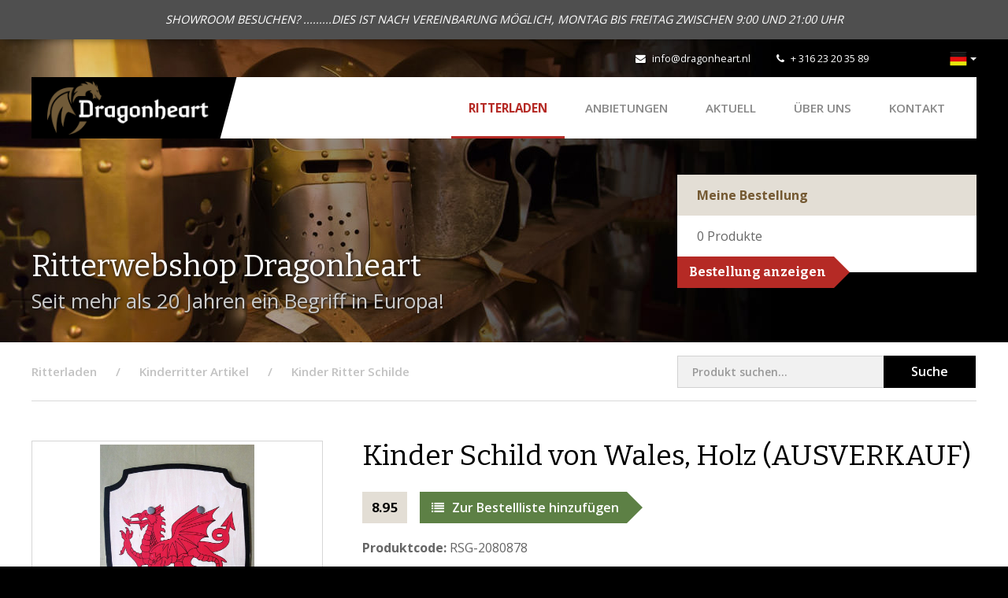

--- FILE ---
content_type: text/html; charset=utf-8
request_url: https://www.ritterladen-dragonheart.de/ritterladen/p/schild-von-wales
body_size: 4820
content:
<!DOCTYPE html>
<html>
<head>
    <title>Kinder Schild von Wales, Holz (AUSVERKAUF) | Dragonheart</title>
<meta charset="utf-8">
<meta name="viewport" content="width=device-width, initial-scale=1.0, maximum-scale=1.0">
<meta http-equiv="X-UA-Compatible" content="IE=edge">
                                <link rel="alternate" hreflang="nl" href="https://www.dragonheart.nl/ridderwinkel/p/schild-kinder-viking-wikinger-middeleeuwse-celtic-mittelalter-dragonheart-ritterladen-ridderwinkel-23"/>
                                        <link rel="alternate" hreflang="de" href="https://www.ritterladen-dragonheart.de/ritterladen/p/schild-von-wales"/>
            <link type="text/css" rel="stylesheet" href="https://www.dragonheart.nl//assets/dist/css/style.css?v=1019"/>
<script src="https://www.dragonheart.nl//assets/libraries/jquery/dist/jquery.min.js"></script>
<link rel="shortcut icon" type="image/png" href="/assets/dist/img/favicon.png"/>
    <link rel="stylesheet" type="text/css" href="https://www.ritterladen-dragonheart.de/cpresources/ridderwinkel/css/cp.css?d=1762259150"/></head>
<body class="shop">

        <script>
        (function(i,s,o,g,r,a,m){i['GoogleAnalyticsObject']=r;i[r]=i[r]||function(){
                    (i[r].q=i[r].q||[]).push(arguments)},i[r].l=1*new Date();a=s.createElement(o),
                m=s.getElementsByTagName(o)[0];a.async=1;a.src=g;m.parentNode.insertBefore(a,m)
        })(window,document,'script','//www.google-analytics.com/analytics.js','ga');

        ga('create', 'UA-74511332-2', 'auto');
        ga('send', 'pageview');

    </script>
    
    <div id="content">

                    <div class="notice-topbar">
            <div class="container">
                <div class="text-content">
                    SHOWROOM BESUCHEN? .........DIES IST NACH VEREINBARUNG MÖGLICH, MONTAG BIS FREITAG ZWISCHEN 9:00 UND 21:00 UHR
                </div>
            </div>
        </div>
    
        <div class="mobilenav visible-xs visible-sm">
    <div class="flex-bar">
        <a href="/" class="logo">
            <img src="https://www.dragonheart.nl//assets/dist/img/logo-dragonheart.png" alt="Dragonheart" />
            <div class="separator"></div>
        </a>
        <div class="options">
                <div class="languageswitch">
        <div class="btn-group">
            <button type="button" class="btn btn-default dropdown-toggle" data-toggle="dropdown" aria-expanded="false">
                <img src="https://www.dragonheart.nl//assets/dist/img/languages/de.png" title="Deutsch" alt="Deutsch" />
                <span class="caret hidden-xs"></span>
            </button>
            <ul class="dropdown-menu dropdown-menu-right" role="menu">
                                    <li >
                                                                            
                                                <a href="https://www.dragonheart.nl/ridderwinkel/p/schild-kinder-viking-wikinger-middeleeuwse-celtic-mittelalter-dragonheart-ritterladen-ridderwinkel-23">
                                                            <img src="https://www.dragonheart.nl//assets/dist/img/languages/nl.png" title="Nederlands" alt="Nederlands" /> Nederlands
                            </a>
                    </li>
                                    <li class="active">
                                                                            
                                                <a href="https://www.ritterladen-dragonheart.de/ritterladen/p/schild-von-wales">
                                                            <img src="https://www.dragonheart.nl//assets/dist/img/languages/de.png" title="Deutsch" alt="Deutsch" /> Deutsch
                            </a>
                    </li>
                            </ul>
        </div>
    </div>
            <div class="navtoggle">
                <span class="fa fa-bars"></span>
                <span class="navlabel">Menu</span>
            </div>
        </div>
    </div>
    <nav>
        <ul class="navigation">
            <li class="active"><a href="https://www.ritterladen-dragonheart.de/">Ritterladen</a></li>
    <li><a href="https://www.ritterladen-dragonheart.de/ritterladen/ritterladen-wikinger-vikings-schwert-helm-rustung-schilde-kleidung-waffen-armbruste-">ANBIETUNGEN</a></li>
<li><a href="/nachrichten">Aktuell</a></li>
<li><a href="/über-dragonheart">&Uuml;ber uns</a></li>
<li><a href="/kontakt">Kontakt</a></li>
            <li><a href="/">Besuch Online Shop</a></li>
        </ul>
        <div class="contact-details">
            <div class="tel">
                <span class="fa fa-phone"></span>
                <a href="tel:+31623203589">+ 316 23 20 35 89</a>
            </div>
            <div class="email">
                <span class="fa fa-envelope"></span>
                <a href="mailto:info@dragonheart.nl" target="_blank">info@dragonheart.nl</a>
            </div>
            <div class="social">
                <div class="fb-like" data-href="https://www.facebook.com/Dragonheart-172340006152204/" data-layout="button_count" data-action="like" data-show-faces="false" data-share="false"></div>
            </div>
        </div>
    </nav>
</div>

        <header >
            <div class="ivy-header left"></div>
            <div class="ivy-header right"></div>
            <div class="container hidden-xs hidden-sm">
    <div class="topbar">
        <div class="social">
            <div class="fb-like" data-href="https://www.facebook.com/Dragonheart-172340006152204/" data-width="" data-layout="button_count" data-action="like" data-size="small" data-share="false"></div>
        </div>
        <div class="contact">
            <div class="email">
                <span class="fa fa-envelope"></span>
                <a href="mailto:info@dragonheart.nl" target="_blank">info@dragonheart.nl</a>
            </div>
            <div class="tel">
                <span class="fa fa-phone"></span>
                <a href="tel:+31623203589" target="_blank">+ 316 23 20 35 89</a>
            </div>
        </div>
        <div class="links">
                <div class="languageswitch">
        <div class="btn-group">
            <button type="button" class="btn btn-default dropdown-toggle" data-toggle="dropdown" aria-expanded="false">
                <img src="https://www.dragonheart.nl//assets/dist/img/languages/de.png" title="Deutsch" alt="Deutsch" />
                <span class="caret hidden-xs"></span>
            </button>
            <ul class="dropdown-menu dropdown-menu-right" role="menu">
                                    <li >
                                                                            
                                                <a href="https://www.dragonheart.nl/ridderwinkel/p/schild-kinder-viking-wikinger-middeleeuwse-celtic-mittelalter-dragonheart-ritterladen-ridderwinkel-23">
                                                            <img src="https://www.dragonheart.nl//assets/dist/img/languages/nl.png" title="Nederlands" alt="Nederlands" /> Nederlands
                            </a>
                    </li>
                                    <li class="active">
                                                                            
                                                <a href="https://www.ritterladen-dragonheart.de/ritterladen/p/schild-von-wales">
                                                            <img src="https://www.dragonheart.nl//assets/dist/img/languages/de.png" title="Deutsch" alt="Deutsch" /> Deutsch
                            </a>
                    </li>
                            </ul>
        </div>
    </div>
        </div>
    </div>
    <div class="navwrapper">
        <div class="bar">
            <a href="/" class="logo">
                <img src="https://www.dragonheart.nl//assets/dist/img/logo-dragonheart.png" alt="Dragonheart"/>
                <div class="separator"></div>
            </a>
            <nav>
                <ul class="navigation">
                    <li class="active"><a href="https://www.ritterladen-dragonheart.de/">Ritterladen</a></li>
    <li><a href="https://www.ritterladen-dragonheart.de/ritterladen/ritterladen-wikinger-vikings-schwert-helm-rustung-schilde-kleidung-waffen-armbruste-">ANBIETUNGEN</a></li>
<li><a href="/nachrichten">Aktuell</a></li>
<li><a href="/über-dragonheart">&Uuml;ber uns</a></li>
<li><a href="/kontakt">Kontakt</a></li>
                </ul>
            </nav>
        </div>
    </div>
</div>
            <div class="container">
                <div class="row">
                    <div class="col-md-8 col-sm-7">
                        <div class="heading">Ritterwebshop Dragonheart</div>
                        <div class="subheading">
                            Seit mehr als 20 Jahren ein Begriff in Europa!
                        </div>
                    </div>
                    <div class="col-md-4 col-sm-5">
                                                     <div class="order-list">
    <div class="top">
        Meine Bestellung
    </div>
    <div class="content">
        <span class="products-quantity"><span class="product-quantity">0</span> <span class="quantity-desc">Produkte</span><span class="one-product not-shown">Produkt</span><span class="multiple-products not-shown">Produkte</span></span>
    </div>
    <a href="/ritterladen/bestellung" class="button right">Bestellung anzeigen</a>

    <div class="product-added">
        <div class="alert alert-info" role="alert">
            Produkt zur Bestellliste hinzugefügt
        </div>
    </div>
</div>

                                            </div>
                </div>
            </div>
                    </header>

        
        <div class="container">
            <div class="row">
                <div class="col-md-12">
                    <div class="breadcrumbswrapper">
                        <div class="row">
                            <div class="col-md-8">
                                                                    <ul class="breadcrumbs" itemscope itemtype="http://schema.org/BreadcrumbList">
                                        <li class="first" itemprop="itemListElement" itemscope itemtype="http://schema.org/ListItem">
                                            <a href="https://www.ritterladen-dragonheart.de/" itemprop="item"><span itemprop="name">Ritterladen</span></a>
                                            <meta itemprop="position" content="1" />
                                        </li>
                                                                <li itemprop="itemListElement" itemscope itemtype="http://schema.org/ListItem">
                <a href="https://www.ritterladen-dragonheart.de/ritterladen/kinder-ritter-schilde-holzschwert-schwert-helme-kinderbogen-armbrust" itemprop="item">
                    <span itemprop="name">Kinderritter Artikel</span>
                </a>
                <meta itemprop="position" content="2" />
            </li>
        
        <li itemprop="itemListElement" itemscope itemtype="http://schema.org/ListItem">
            <a href="https://www.ritterladen-dragonheart.de/ritterladen/kinder-ritter-schilde-holzschwert-schwert-helme-kinderbogen-armbrust/kinder-ritterschild-schilde-holzschilde-" itemprop="item">
                <span itemprop="name">Kinder Ritter Schilde</span>
            </a>
        </li>
    
                                    </ul>
                                                            </div>
                            <div class="col-md-4">
                                <div class="search-block">
                                    <form role="form" action="https://www.ritterladen-dragonheart.de/ritterladen/suchen" name="searchform">
                                        <div class="left-content">
                                            <input type="search" class="form-control" name="q" placeholder="Produkt suchen...">
                                        </div>
                                        <div class="right-content">
                                            <button class="submit">Suche</button>
                                        </div>
                                    </form>
                                </div>
                            </div>
                        </div>
                    </div>
                </div>
            </div>
        </div>

        <div class="contentwrapper shop detail">
            
    <div class="container">
        <div class="row">
            <div class="col-md-4 col-sm-5">

                <a href="https://www.ritterladen-dragonheart.de/ritterladen/kinder-ritter-schilde-holzschwert-schwert-helme-kinderbogen-armbrust/kinder-ritterschild-schilde-holzschilde-" class="button black back left visible-xs-inline-block">Zurück zur Übersicht</a>
                <h1 class="visible-xs">Kinder Schild von Wales, Holz (AUSVERKAUF)</h1>

                        <div class="images">
        <a href="https://storage.googleapis.com/dragonheart/shop/11037.jpg?mtime=20150303180216" class="fancybox image hover" rel="product-image">
            <div class="overlay"><span class="fa fa-search-plus"></span></div>
            <img src="https://storage.googleapis.com/dragonheart/shop/_ridderwinkelProductfoto/11037.jpg?mtime=20150303180216" alt="Kinder Schild von Wales, Holz (AUSVERKAUF)" />
        </a>
        <div class="more-images hidden-xs">
                    </div>
    </div>
                <a href="https://www.ritterladen-dragonheart.de/ritterladen/kinder-ritter-schilde-holzschwert-schwert-helme-kinderbogen-armbrust/kinder-ritterschild-schilde-holzschilde-" class="button black back left hidden-xs">Zurück zur Übersicht</a>

            </div>
            <div class="col-md-8 col-sm-7 col-main right">

                <h1 class="hidden-xs">Kinder Schild von Wales, Holz (AUSVERKAUF)</h1>

                <div class="price">    8.95</div>
                <a href="https://www.ritterladen-dragonheart.de/index.php?p=actions/shoppingCart/cart/add&amp;id=35796" class="button green right"><span class="fa fa-list"></span>Zur Bestellliste hinzufügen</a>

                <div class="code"><span>Produktcode:</span> RSG-2080878</div>

                                    <div class="sale">
                        <div class="heading">Anbietung!</div>
                        <strong>Von:&nbsp;</strong> <span class="strike">    9.95</span><br />
                        <strong>Jetzt für:&nbsp;</strong>     8.95
                    </div>
                
                <div class="content">
                    <p><strong>(AUSVERKAUF)</strong></p>
<p><strong>Mittelalter Schild von Wales, holz.</strong></p>
<p>Massen sind ca. 35 x 27.5 cm</p>
<p>mit handgriffe</p>
                </div>

                
                <div class="visible-xs">
                    <div class="mobile-back">
                        <a href="https://www.ritterladen-dragonheart.de/ritterladen/kinder-ritter-schilde-holzschwert-schwert-helme-kinderbogen-armbrust/kinder-ritterschild-schilde-holzschilde-" class="button black back left">Zurück zur Übersicht</a>
                    </div>
                </div>

            </div>
        </div>
    </div>

        </div>

        <script type="text/javascript">
    window.csrf = {
        name: "CRAFT_CSRF_TOKEN",
        value: "AT8RCYXlTaUl2qmPgDNcbbGAUWq4hwlw8Ro95_oM"
    };
</script>            <footer>
        <div class="container">
            <div class="footerwrapper">
                <div class="col-md-3">
                    <div class="logo">
                        <img src="https://www.dragonheart.nl//assets/dist/img/logo-dragonheart.png" alt="Dragonheart">
                    </div>
                    <div class="social">
                        <a href="https://www.facebook.com/Dragonheart-172340006152204/" class="icon" target="_blank"><span class="fa fa-facebook"></span></a>
                    </div>
                </div>
                <div class="col-md-3">
                    <div class="heading">Kontakt</div>
                    <p>
                        <strong>T:</strong>&nbsp; <a href="tel:+31623203589" class="tel" target="_blank">+ 316 23 20 35 89</a><br />
                        <strong>E:</strong>&nbsp; <a href="mailto:info@dragonheart.nl" target="_blank">info@dragonheart.nl</a>
                    </p>
                </div>
                <div class="col-md-3">
                    <div class="heading">Ritterwebshop</div>
                    <ul>
                                                    <li><a href="https://www.ritterladen-dragonheart.de/stornierung-und-retouren">Stornierung und Retouren</a></li>
                                                    <li><a href="https://www.ritterladen-dragonheart.de/versandkosten-ritterladen-dragonheart-mittelalter-versand-rustung">Versandkosten</a></li>
                                                    <li class="last"><a href="https://www.ritterladen-dragonheart.de/impressum">Impressum</a></li>
                                            </ul>
                </div>
                <div class="col-md-3">
                    <div class="heading">Weitere Info</div>
                    <ul>
                        <li><a href="/über-dragonheart">&Uuml;ber Dragonheart</a></li>
                                                <li><a href="/kontakt">Kontakt</a></li>
                    </ul>
                </div>
            </div>
        </div>
        <div class="footerbtm">
            <div class="container">
                <div class="content col-md-12">
                    <div class="copy">&copy; 2025 - Dragonheart</div>
                    <div class="links">
                        <ul>
                                                            <li><a href="https://www.ritterladen-dragonheart.de/allgemeine-geschäftsbedingungen">Allgemeine Geschäftsbedingungen</a></li>
                                                            <li><a href="https://www.ritterladen-dragonheart.de/datenschutzerklaerung">Datenschutzerklärung</a></li>
                                                    </ul>
                    </div>
                    <div class="dev">
                        Entwicklung: <a href="http://www.pixelcode.nl" target="_blank">Pixel&Code</a>
                    </div>
                </div>
            </div>
        </div>
    </footer>
        <script type="text/javascript" src="https://www.dragonheart.nl//assets/libraries/bootstrap-sass/assets/javascripts/bootstrap.min.js"></script>
<script type="text/javascript" src="https://www.dragonheart.nl//assets/libraries/fancybox/source/jquery.fancybox.pack.js"></script>
<script type="text/javascript" src="https://www.dragonheart.nl//assets/libraries/matchHeight/dist/jquery.matchHeight-min.js"></script>
<script type="text/javascript" src="https://www.dragonheart.nl//assets/libraries/jquery-validation/dist/jquery.validate.min.js"></script>
<script type="text/javascript" src="https://www.dragonheart.nl//assets/libraries/slick-carousel/slick/slick.min.js"></script>
<script type="text/javascript" src="https://www.dragonheart.nl//assets/libraries/jquery.fitvids/jquery.fitvids.js"></script>
<script type="text/javascript" src="https://www.dragonheart.nl//assets/dist/js/scripts.js"></script>

<div id="fb-root"></div>
<script>
    (function (d, s, id) {
        var js, fjs = d.getElementsByTagName(s)[0];
        if (d.getElementById(id)) return;
        js = d.createElement(s);
        js.id = id;
        js.src = "//connect.facebook.net/nl_NL/sdk.js#xfbml=1&version=v2.5&appId=200308816686320";
        fjs.parentNode.insertBefore(js, fjs);
    }(document, 'script', 'facebook-jssdk'));
</script>

        <script type="text/javascript">
            $(document).ready(function () {
                $('form[name="searchform"]').validate({
                    rules: {
                        'q': {
                            required: true,
                            minlength: 3
                        }
                    },
                    messages: {
                        'q': {
                            required: "Gib hier Deine Suchbegriffe ein",
                            minlength: "Verwenden Sie mindestens 3 Zeichen"
                        }
                    }
                });
            });
        </script>

        
    </div>

</body>
</html>


--- FILE ---
content_type: text/css
request_url: https://www.dragonheart.nl//assets/dist/css/style.css?v=1019
body_size: 43164
content:
@charset "UTF-8";/*!
 * Bootstrap v3.4.1 (https://getbootstrap.com/)
 * Copyright 2011-2019 Twitter, Inc.
 * Licensed under MIT (https://github.com/twbs/bootstrap/blob/master/LICENSE)
 *//*! normalize.css v3.0.3 | MIT License | github.com/necolas/normalize.css */@import url(../../libraries/font-awesome/css/font-awesome.css);@import url(../../libraries/fancybox/source/jquery.fancybox.css);@import url(../../libraries/slick-carousel/slick/slick.css);@import url(../../libraries/slick-carousel/slick/slick-theme.css);@import url(https://fonts.googleapis.com/css?family=Open+Sans:400,600,700|Bitter:400,400italic,700);a,pre code,table{background-color:transparent}b,dt,kbd kbd,label,optgroup,strong{font-weight:700}.label,audio,canvas,progress,sub,sup,video{vertical-align:baseline}hr,img{border:0}.btn-link:focus,.btn-link:hover,a,a:focus,a:hover,abbr[title]{text-decoration:underline}html{font-family:sans-serif;-ms-text-size-adjust:100%;-webkit-text-size-adjust:100%}article,aside,details,figcaption,figure,footer,header,hgroup,main,menu,nav,section,summary{display:block}audio,canvas,progress,video{display:inline-block}audio:not([controls]){display:none;height:0}[hidden],template{display:none}a:active,a:hover{outline:0}abbr[title]{border-bottom:none;text-decoration:underline dotted}dfn{font-style:italic}mark{background:#ff0;color:#000}sub,sup{font-size:75%;line-height:0;position:relative}sup{top:-.5em}sub{bottom:-.25em}img{vertical-align:middle}svg:not(:root){overflow:hidden}hr{box-sizing:content-box;height:0}pre,textarea{overflow:auto}code,kbd,pre,samp{font-size:1em}button,input,optgroup,select,textarea{color:inherit;font:inherit;margin:0}.glyphicon,.popover,.tooltip,address{font-style:normal}button{overflow:visible}button,select{text-transform:none}button,html input[type=button],input[type=reset],input[type=submit]{-webkit-appearance:button;cursor:pointer}button[disabled],html input[disabled]{cursor:default}button::-moz-focus-inner,input::-moz-focus-inner{border:0;padding:0}input[type=checkbox],input[type=radio]{box-sizing:border-box;padding:0}input[type=number]::-webkit-inner-spin-button,input[type=number]::-webkit-outer-spin-button{height:auto}input[type=search]::-webkit-search-cancel-button,input[type=search]::-webkit-search-decoration{-webkit-appearance:none}table{border-collapse:collapse;border-spacing:0}td,th{padding:0}/*! Source: https://github.com/h5bp/html5-boilerplate/blob/master/src/css/main.css */@media print{blockquote,img,pre,tr{page-break-inside:avoid}*,:after,:before{color:#000!important;text-shadow:none!important;background:0 0!important;box-shadow:none!important}a,a:visited{text-decoration:underline}a[href]:after{content:" (" attr(href) ")"}abbr[title]:after{content:" (" attr(title) ")"}a[href^="#"]:after,a[href^="javascript:"]:after{content:""}blockquote,pre{border:1px solid #999}thead{display:table-header-group}img{max-width:100%!important}h2,h3,p{orphans:3;widows:3}h2,h3{page-break-after:avoid}.navbar{display:none}.btn>.caret,.dropup>.btn>.caret{border-top-color:#000!important}.label{border:1px solid #000}.table{border-collapse:collapse!important}.table td,.table th{background-color:#fff!important}.table-bordered td,.table-bordered th{border:1px solid #ddd!important}}@font-face{font-family:"Glyphicons Halflings";src:url(../../libraries/bootstrap/fonts/glyphicons-halflings-regular.eot);src:url(../../libraries/bootstrap/fonts/glyphicons-halflings-regular.eot?#iefix) format("embedded-opentype"),url(../../libraries/bootstrap/fonts/glyphicons-halflings-regular.woff2) format("woff2"),url(../../libraries/bootstrap/fonts/glyphicons-halflings-regular.woff) format("woff"),url(../../libraries/bootstrap/fonts/glyphicons-halflings-regular.ttf) format("truetype"),url(../../libraries/bootstrap/fonts/glyphicons-halflings-regular.svg#glyphicons_halflingsregular) format("svg")}.glyphicon{position:relative;top:1px;display:inline-block;font-family:"Glyphicons Halflings";font-weight:400;line-height:1;-webkit-font-smoothing:antialiased;-moz-osx-font-smoothing:grayscale}.glyphicon-asterisk:before{content:"\002a"}.glyphicon-plus:before{content:"\002b"}.glyphicon-eur:before,.glyphicon-euro:before{content:"\20ac"}.glyphicon-minus:before{content:"\2212"}.glyphicon-cloud:before{content:"\2601"}.glyphicon-envelope:before{content:"\2709"}.glyphicon-pencil:before{content:"\270f"}.glyphicon-glass:before{content:"\e001"}.glyphicon-music:before{content:"\e002"}.glyphicon-search:before{content:"\e003"}.glyphicon-heart:before{content:"\e005"}.glyphicon-star:before{content:"\e006"}.glyphicon-star-empty:before{content:"\e007"}.glyphicon-user:before{content:"\e008"}.glyphicon-film:before{content:"\e009"}.glyphicon-th-large:before{content:"\e010"}.glyphicon-th:before{content:"\e011"}.glyphicon-th-list:before{content:"\e012"}.glyphicon-ok:before{content:"\e013"}.glyphicon-remove:before{content:"\e014"}.glyphicon-zoom-in:before{content:"\e015"}.glyphicon-zoom-out:before{content:"\e016"}.glyphicon-off:before{content:"\e017"}.glyphicon-signal:before{content:"\e018"}.glyphicon-cog:before{content:"\e019"}.glyphicon-trash:before{content:"\e020"}.glyphicon-home:before{content:"\e021"}.glyphicon-file:before{content:"\e022"}.glyphicon-time:before{content:"\e023"}.glyphicon-road:before{content:"\e024"}.glyphicon-download-alt:before{content:"\e025"}.glyphicon-download:before{content:"\e026"}.glyphicon-upload:before{content:"\e027"}.glyphicon-inbox:before{content:"\e028"}.glyphicon-play-circle:before{content:"\e029"}.glyphicon-repeat:before{content:"\e030"}.glyphicon-refresh:before{content:"\e031"}.glyphicon-list-alt:before{content:"\e032"}.glyphicon-lock:before{content:"\e033"}.glyphicon-flag:before{content:"\e034"}.glyphicon-headphones:before{content:"\e035"}.glyphicon-volume-off:before{content:"\e036"}.glyphicon-volume-down:before{content:"\e037"}.glyphicon-volume-up:before{content:"\e038"}.glyphicon-qrcode:before{content:"\e039"}.glyphicon-barcode:before{content:"\e040"}.glyphicon-tag:before{content:"\e041"}.glyphicon-tags:before{content:"\e042"}.glyphicon-book:before{content:"\e043"}.glyphicon-bookmark:before{content:"\e044"}.glyphicon-print:before{content:"\e045"}.glyphicon-camera:before{content:"\e046"}.glyphicon-font:before{content:"\e047"}.glyphicon-bold:before{content:"\e048"}.glyphicon-italic:before{content:"\e049"}.glyphicon-text-height:before{content:"\e050"}.glyphicon-text-width:before{content:"\e051"}.glyphicon-align-left:before{content:"\e052"}.glyphicon-align-center:before{content:"\e053"}.glyphicon-align-right:before{content:"\e054"}.glyphicon-align-justify:before{content:"\e055"}.glyphicon-list:before{content:"\e056"}.glyphicon-indent-left:before{content:"\e057"}.glyphicon-indent-right:before{content:"\e058"}.glyphicon-facetime-video:before{content:"\e059"}.glyphicon-picture:before{content:"\e060"}.glyphicon-map-marker:before{content:"\e062"}.glyphicon-adjust:before{content:"\e063"}.glyphicon-tint:before{content:"\e064"}.glyphicon-edit:before{content:"\e065"}.glyphicon-share:before{content:"\e066"}.glyphicon-check:before{content:"\e067"}.glyphicon-move:before{content:"\e068"}.glyphicon-step-backward:before{content:"\e069"}.glyphicon-fast-backward:before{content:"\e070"}.glyphicon-backward:before{content:"\e071"}.glyphicon-play:before{content:"\e072"}.glyphicon-pause:before{content:"\e073"}.glyphicon-stop:before{content:"\e074"}.glyphicon-forward:before{content:"\e075"}.glyphicon-fast-forward:before{content:"\e076"}.glyphicon-step-forward:before{content:"\e077"}.glyphicon-eject:before{content:"\e078"}.glyphicon-chevron-left:before{content:"\e079"}.glyphicon-chevron-right:before{content:"\e080"}.glyphicon-plus-sign:before{content:"\e081"}.glyphicon-minus-sign:before{content:"\e082"}.glyphicon-remove-sign:before{content:"\e083"}.glyphicon-ok-sign:before{content:"\e084"}.glyphicon-question-sign:before{content:"\e085"}.glyphicon-info-sign:before{content:"\e086"}.glyphicon-screenshot:before{content:"\e087"}.glyphicon-remove-circle:before{content:"\e088"}.glyphicon-ok-circle:before{content:"\e089"}.glyphicon-ban-circle:before{content:"\e090"}.glyphicon-arrow-left:before{content:"\e091"}.glyphicon-arrow-right:before{content:"\e092"}.glyphicon-arrow-up:before{content:"\e093"}.glyphicon-arrow-down:before{content:"\e094"}.glyphicon-share-alt:before{content:"\e095"}.glyphicon-resize-full:before{content:"\e096"}.glyphicon-resize-small:before{content:"\e097"}.glyphicon-exclamation-sign:before{content:"\e101"}.glyphicon-gift:before{content:"\e102"}.glyphicon-leaf:before{content:"\e103"}.glyphicon-fire:before{content:"\e104"}.glyphicon-eye-open:before{content:"\e105"}.glyphicon-eye-close:before{content:"\e106"}.glyphicon-warning-sign:before{content:"\e107"}.glyphicon-plane:before{content:"\e108"}.glyphicon-calendar:before{content:"\e109"}.glyphicon-random:before{content:"\e110"}.glyphicon-comment:before{content:"\e111"}.glyphicon-magnet:before{content:"\e112"}.glyphicon-chevron-up:before{content:"\e113"}.glyphicon-chevron-down:before{content:"\e114"}.glyphicon-retweet:before{content:"\e115"}.glyphicon-shopping-cart:before{content:"\e116"}.glyphicon-folder-close:before{content:"\e117"}.glyphicon-folder-open:before{content:"\e118"}.glyphicon-resize-vertical:before{content:"\e119"}.glyphicon-resize-horizontal:before{content:"\e120"}.glyphicon-hdd:before{content:"\e121"}.glyphicon-bullhorn:before{content:"\e122"}.glyphicon-bell:before{content:"\e123"}.glyphicon-certificate:before{content:"\e124"}.glyphicon-thumbs-up:before{content:"\e125"}.glyphicon-thumbs-down:before{content:"\e126"}.glyphicon-hand-right:before{content:"\e127"}.glyphicon-hand-left:before{content:"\e128"}.glyphicon-hand-up:before{content:"\e129"}.glyphicon-hand-down:before{content:"\e130"}.glyphicon-circle-arrow-right:before{content:"\e131"}.glyphicon-circle-arrow-left:before{content:"\e132"}.glyphicon-circle-arrow-up:before{content:"\e133"}.glyphicon-circle-arrow-down:before{content:"\e134"}.glyphicon-globe:before{content:"\e135"}.glyphicon-wrench:before{content:"\e136"}.glyphicon-tasks:before{content:"\e137"}.glyphicon-filter:before{content:"\e138"}.glyphicon-briefcase:before{content:"\e139"}.glyphicon-fullscreen:before{content:"\e140"}.glyphicon-dashboard:before{content:"\e141"}.glyphicon-paperclip:before{content:"\e142"}.glyphicon-heart-empty:before{content:"\e143"}.glyphicon-link:before{content:"\e144"}.glyphicon-phone:before{content:"\e145"}.glyphicon-pushpin:before{content:"\e146"}.glyphicon-usd:before{content:"\e148"}.glyphicon-gbp:before{content:"\e149"}.glyphicon-sort:before{content:"\e150"}.glyphicon-sort-by-alphabet:before{content:"\e151"}.glyphicon-sort-by-alphabet-alt:before{content:"\e152"}.glyphicon-sort-by-order:before{content:"\e153"}.glyphicon-sort-by-order-alt:before{content:"\e154"}.glyphicon-sort-by-attributes:before{content:"\e155"}.glyphicon-sort-by-attributes-alt:before{content:"\e156"}.glyphicon-unchecked:before{content:"\e157"}.glyphicon-expand:before{content:"\e158"}.glyphicon-collapse-down:before{content:"\e159"}.glyphicon-collapse-up:before{content:"\e160"}.glyphicon-log-in:before{content:"\e161"}.glyphicon-flash:before{content:"\e162"}.glyphicon-log-out:before{content:"\e163"}.glyphicon-new-window:before{content:"\e164"}.glyphicon-record:before{content:"\e165"}.glyphicon-save:before{content:"\e166"}.glyphicon-open:before{content:"\e167"}.glyphicon-saved:before{content:"\e168"}.glyphicon-import:before{content:"\e169"}.glyphicon-export:before{content:"\e170"}.glyphicon-send:before{content:"\e171"}.glyphicon-floppy-disk:before{content:"\e172"}.glyphicon-floppy-saved:before{content:"\e173"}.glyphicon-floppy-remove:before{content:"\e174"}.glyphicon-floppy-save:before{content:"\e175"}.glyphicon-floppy-open:before{content:"\e176"}.glyphicon-credit-card:before{content:"\e177"}.glyphicon-transfer:before{content:"\e178"}.glyphicon-cutlery:before{content:"\e179"}.glyphicon-header:before{content:"\e180"}.glyphicon-compressed:before{content:"\e181"}.glyphicon-earphone:before{content:"\e182"}.glyphicon-phone-alt:before{content:"\e183"}.glyphicon-tower:before{content:"\e184"}.glyphicon-stats:before{content:"\e185"}.glyphicon-sd-video:before{content:"\e186"}.glyphicon-hd-video:before{content:"\e187"}.glyphicon-subtitles:before{content:"\e188"}.glyphicon-sound-stereo:before{content:"\e189"}.glyphicon-sound-dolby:before{content:"\e190"}.glyphicon-sound-5-1:before{content:"\e191"}.glyphicon-sound-6-1:before{content:"\e192"}.glyphicon-sound-7-1:before{content:"\e193"}.glyphicon-copyright-mark:before{content:"\e194"}.glyphicon-registration-mark:before{content:"\e195"}.glyphicon-cloud-download:before{content:"\e197"}.glyphicon-cloud-upload:before{content:"\e198"}.glyphicon-tree-conifer:before{content:"\e199"}.glyphicon-tree-deciduous:before{content:"\e200"}.glyphicon-cd:before{content:"\e201"}.glyphicon-save-file:before{content:"\e202"}.glyphicon-open-file:before{content:"\e203"}.glyphicon-level-up:before{content:"\e204"}.glyphicon-copy:before{content:"\e205"}.glyphicon-paste:before{content:"\e206"}.glyphicon-alert:before{content:"\e209"}.glyphicon-equalizer:before{content:"\e210"}.glyphicon-king:before{content:"\e211"}.glyphicon-queen:before{content:"\e212"}.glyphicon-pawn:before{content:"\e213"}.glyphicon-bishop:before{content:"\e214"}.glyphicon-knight:before{content:"\e215"}.glyphicon-baby-formula:before{content:"\e216"}.glyphicon-tent:before{content:"\26fa"}.glyphicon-blackboard:before{content:"\e218"}.glyphicon-bed:before{content:"\e219"}.glyphicon-apple:before{content:"\f8ff"}.glyphicon-erase:before{content:"\e221"}.glyphicon-hourglass:before{content:"\231b"}.glyphicon-lamp:before{content:"\e223"}.glyphicon-duplicate:before{content:"\e224"}.glyphicon-piggy-bank:before{content:"\e225"}.glyphicon-scissors:before{content:"\e226"}.glyphicon-bitcoin:before,.glyphicon-btc:before,.glyphicon-xbt:before{content:"\e227"}.glyphicon-jpy:before,.glyphicon-yen:before{content:"\00a5"}.glyphicon-rub:before,.glyphicon-ruble:before{content:"\20bd"}.glyphicon-scale:before{content:"\e230"}.glyphicon-ice-lolly:before{content:"\e231"}.glyphicon-ice-lolly-tasted:before{content:"\e232"}.glyphicon-education:before{content:"\e233"}.glyphicon-option-horizontal:before{content:"\e234"}.glyphicon-option-vertical:before{content:"\e235"}.glyphicon-menu-hamburger:before{content:"\e236"}.glyphicon-modal-window:before{content:"\e237"}.glyphicon-oil:before{content:"\e238"}.glyphicon-grain:before{content:"\e239"}.glyphicon-sunglasses:before{content:"\e240"}.glyphicon-text-size:before{content:"\e241"}.glyphicon-text-color:before{content:"\e242"}.glyphicon-text-background:before{content:"\e243"}.glyphicon-object-align-top:before{content:"\e244"}.glyphicon-object-align-bottom:before{content:"\e245"}.glyphicon-object-align-horizontal:before{content:"\e246"}.glyphicon-object-align-left:before{content:"\e247"}.glyphicon-object-align-vertical:before{content:"\e248"}.glyphicon-object-align-right:before{content:"\e249"}.glyphicon-triangle-right:before{content:"\e250"}.glyphicon-triangle-left:before{content:"\e251"}.glyphicon-triangle-bottom:before{content:"\e252"}.glyphicon-triangle-top:before{content:"\e253"}.glyphicon-console:before{content:"\e254"}.glyphicon-superscript:before{content:"\e255"}.glyphicon-subscript:before{content:"\e256"}.glyphicon-menu-left:before{content:"\e257"}.glyphicon-menu-right:before{content:"\e258"}.glyphicon-menu-down:before{content:"\e259"}.glyphicon-menu-up:before{content:"\e260"}*,:after,:before{box-sizing:border-box}html{font-size:10px;-webkit-tap-highlight-color:transparent}body{margin:0;line-height:1.42857}button,input,select,textarea{font-family:inherit;font-size:inherit;line-height:inherit}a:focus,a:hover{color:#008cca}a:focus{outline-offset:-2px}figure{margin:0}.img-responsive{display:block;max-width:100%;height:auto}.btn,.checkbox-inline,.img-thumbnail,.list-inline>li,.radio-inline,label{display:inline-block}.img-rounded{border-radius:6px}.img-thumbnail{padding:4px;line-height:1.42857;background-color:#fff;border:1px solid #ddd;border-radius:4px;transition:all .2s ease-in-out;max-width:100%;height:auto}.img-circle{border-radius:50%}hr{margin-top:20px;margin-bottom:20px;border-top:1px solid #eee}.sr-only{position:absolute;width:1px;height:1px;padding:0;margin:-1px;overflow:hidden;clip:rect(0,0,0,0);border:0}.sr-only-focusable:active,.sr-only-focusable:focus{position:static;width:auto;height:auto;margin:0;overflow:visible;clip:auto}[role=button]{cursor:pointer}.h1,.h2,.h3,.h4,.h5,.h6,h1,h2,h3,h4,h5,h6{font-family:Bitter,sans-serif;font-weight:500;line-height:1.1;color:inherit}.h1 .small,.h1 small,.h2 .small,.h2 small,.h3 .small,.h3 small,.h4 .small,.h4 small,.h5 .small,.h5 small,.h6 .small,.h6 small,h1 .small,h1 small,h2 .small,h2 small,h3 .small,h3 small,h4 .small,h4 small,h5 .small,h5 small,h6 .small,h6 small{font-weight:400;line-height:1;color:#777}.h1,.h2,.h3,h1,h2,h3{margin-top:20px;margin-bottom:10px}.h1 .small,.h1 small,.h2 .small,.h2 small,.h3 .small,.h3 small,h1 .small,h1 small,h2 .small,h2 small,h3 .small,h3 small{font-size:65%}.h4 .small,.h4 small,.h5 .small,.h5 small,.h6 .small,.h6 small,.label,h4 .small,h4 small,h5 .small,h5 small,h6 .small,h6 small{font-size:75%}.h4,.h5,.h6,h4,h5,h6{margin-top:10px;margin-bottom:10px}.h3,h3{font-size:24px}.h4,h4{font-size:18px}.h5,h5{font-size:14px}.h6,h6{font-size:12px}p{margin:0 0 10px}.lead{margin-bottom:20px;font-size:16px;font-weight:300;line-height:1.4}@media (min-width:768px){.lead{font-size:21px}}.small,small{font-size:85%}.mark,mark{padding:.2em;background-color:#fcf8e3}.list-inline,.list-unstyled{padding-left:0;list-style:none}.text-left{text-align:left}.text-right{text-align:right}.text-center{text-align:center}.text-justify{text-align:justify}.text-nowrap{white-space:nowrap}.text-lowercase{text-transform:lowercase}.date,.initialism,.subnav nav ul li a,.text-uppercase,body.home section.news .date,header .navwrapper nav ul.navigation li a{text-transform:uppercase}.text-capitalize{text-transform:capitalize}.text-muted{color:#777}.text-primary{color:#337ab7}a.text-primary:focus,a.text-primary:hover{color:#286090}.text-success{color:#3c763d}a.text-success:focus,a.text-success:hover{color:#2b542c}.text-info{color:#31708f}a.text-info:focus,a.text-info:hover{color:#245269}.text-warning{color:#8a6d3b}a.text-warning:focus,a.text-warning:hover{color:#66512c}.text-danger{color:#a94442}a.text-danger:focus,a.text-danger:hover{color:#843534}.bg-primary{color:#fff;background-color:#337ab7}a.bg-primary:focus,a.bg-primary:hover{background-color:#286090}.bg-success{background-color:#dff0d8}a.bg-success:focus,a.bg-success:hover{background-color:#c1e2b3}.bg-info{background-color:#d9edf7}a.bg-info:focus,a.bg-info:hover{background-color:#afd9ee}.bg-warning{background-color:#fcf8e3}a.bg-warning:focus,a.bg-warning:hover{background-color:#f7ecb5}.bg-danger{background-color:#f2dede}a.bg-danger:focus,a.bg-danger:hover{background-color:#e4b9b9}.page-header{padding-bottom:9px;margin:40px 0 20px;border-bottom:1px solid #eee}dl,ol,ul{margin-top:0}blockquote ol:last-child,blockquote p:last-child,blockquote ul:last-child,ol ol,ol ul,ul ol,ul ul{margin-bottom:0}ol,ul{margin-bottom:10px}.list-inline{margin-left:-5px}.list-inline>li{padding-right:5px;padding-left:5px}dl{margin-bottom:20px}dd,dt{line-height:1.42857}dd{margin-left:0}.dl-horizontal dd:after,.dl-horizontal dd:before{display:table;content:" "}.dl-horizontal dd:after{clear:both}@media (min-width:768px){.dl-horizontal dt{float:left;width:160px;clear:left;text-align:right;overflow:hidden;text-overflow:ellipsis;white-space:nowrap}.dl-horizontal dd{margin-left:180px}.container{width:750px}}abbr[data-original-title],abbr[title]{cursor:help}.checkbox.disabled label,.form-control[disabled],.radio.disabled label,fieldset[disabled] .checkbox label,fieldset[disabled] .form-control,fieldset[disabled] .radio label,fieldset[disabled] input[type=checkbox],fieldset[disabled] input[type=radio],input[type=checkbox].disabled,input[type=checkbox][disabled],input[type=radio].disabled,input[type=radio][disabled]{cursor:not-allowed}.initialism{font-size:90%}blockquote{padding:10px 20px;margin:0 0 20px;font-size:17.5px;border-left:5px solid #eee}blockquote .small,blockquote footer,blockquote small{display:block;font-size:80%;line-height:1.42857;color:#777}legend,pre{color:#333}blockquote .small:before,blockquote footer:before,blockquote small:before{content:"\2014 \00A0"}.blockquote-reverse,blockquote.pull-right{padding-right:15px;padding-left:0;text-align:right;border-right:5px solid #eee;border-left:0}code,kbd{padding:2px 4px;font-size:90%}caption,th{text-align:left}.blockquote-reverse .small:before,.blockquote-reverse footer:before,.blockquote-reverse small:before,blockquote.pull-right .small:before,blockquote.pull-right footer:before,blockquote.pull-right small:before{content:""}.blockquote-reverse .small:after,.blockquote-reverse footer:after,.blockquote-reverse small:after,blockquote.pull-right .small:after,blockquote.pull-right footer:after,blockquote.pull-right small:after{content:"\00A0 \2014"}address{margin-bottom:20px;line-height:1.42857}code,kbd,pre,samp{font-family:Menlo,Monaco,Consolas,"Courier New",monospace}code{color:#c7254e;background-color:#f9f2f4;border-radius:4px}kbd{color:#fff;background-color:#333;border-radius:3px;box-shadow:inset 0 -1px 0 rgba(0,0,0,.25)}kbd kbd{padding:0;font-size:100%;box-shadow:none}pre{display:block;padding:9.5px;margin:0 0 10px;font-size:13px;line-height:1.42857;word-break:break-all;word-wrap:break-word;background-color:#f5f5f5;border:1px solid #ccc;border-radius:4px}.container-fluid:after,.container-fluid:before,.container:after,.container:before,.row:after,.row:before{display:table;content:" "}.btn-group-vertical>.btn:not(:first-child):not(:last-child),.btn-group>.btn-group:not(:first-child):not(:last-child)>.btn,.btn-group>.btn:not(:first-child):not(:last-child):not(.dropdown-toggle),.btn-link,pre code{border-radius:0}pre code{padding:0;font-size:inherit;color:inherit;white-space:pre-wrap}.container,.container-fluid{padding-right:15px;padding-left:15px;margin-right:auto;margin-left:auto}.pre-scrollable{max-height:340px;overflow-y:scroll}.container:after{clear:both}@media (min-width:992px){.container{width:970px}}@media (min-width:1260px){.container{width:1230px}}.container-fluid:after{clear:both}.row{margin-right:-15px;margin-left:-15px}.row:after{clear:both}.row-no-gutters{margin-right:0;margin-left:0}.row-no-gutters [class*=col-]{padding-right:0;padding-left:0}.col-lg-1,.col-lg-10,.col-lg-11,.col-lg-12,.col-lg-2,.col-lg-3,.col-lg-4,.col-lg-5,.col-lg-6,.col-lg-7,.col-lg-8,.col-lg-9,.col-md-1,.col-md-10,.col-md-11,.col-md-12,.col-md-2,.col-md-3,.col-md-4,.col-md-5,.col-md-6,.col-md-7,.col-md-8,.col-md-9,.col-sm-1,.col-sm-10,.col-sm-11,.col-sm-12,.col-sm-2,.col-sm-3,.col-sm-4,.col-sm-5,.col-sm-6,.col-sm-7,.col-sm-8,.col-sm-9,.col-xs-1,.col-xs-10,.col-xs-11,.col-xs-12,.col-xs-2,.col-xs-3,.col-xs-4,.col-xs-5,.col-xs-6,.col-xs-7,.col-xs-8,.col-xs-9{position:relative;min-height:1px;padding-right:15px;padding-left:15px}.col-xs-1,.col-xs-10,.col-xs-11,.col-xs-12,.col-xs-2,.col-xs-3,.col-xs-4,.col-xs-5,.col-xs-6,.col-xs-7,.col-xs-8,.col-xs-9{float:left}.col-xs-1{width:8.33333%}.col-xs-2{width:16.66667%}.col-xs-3{width:25%}.col-xs-4{width:33.33333%}.col-xs-5{width:41.66667%}.col-xs-6{width:50%}.col-xs-7{width:58.33333%}.col-xs-8{width:66.66667%}.col-xs-9{width:75%}.col-xs-10{width:83.33333%}.col-xs-11{width:91.66667%}.col-xs-12{width:100%}.col-xs-pull-0{right:auto}.col-xs-pull-1{right:8.33333%}.col-xs-pull-2{right:16.66667%}.col-xs-pull-3{right:25%}.col-xs-pull-4{right:33.33333%}.col-xs-pull-5{right:41.66667%}.col-xs-pull-6{right:50%}.col-xs-pull-7{right:58.33333%}.col-xs-pull-8{right:66.66667%}.col-xs-pull-9{right:75%}.col-xs-pull-10{right:83.33333%}.col-xs-pull-11{right:91.66667%}.col-xs-pull-12{right:100%}.col-xs-push-0{left:auto}.col-xs-push-1{left:8.33333%}.col-xs-push-2{left:16.66667%}.col-xs-push-3{left:25%}.col-xs-push-4{left:33.33333%}.col-xs-push-5{left:41.66667%}.col-xs-push-6{left:50%}.col-xs-push-7{left:58.33333%}.col-xs-push-8{left:66.66667%}.col-xs-push-9{left:75%}.col-xs-push-10{left:83.33333%}.col-xs-push-11{left:91.66667%}.col-xs-push-12{left:100%}.col-xs-offset-0{margin-left:0}.col-xs-offset-1{margin-left:8.33333%}.col-xs-offset-2{margin-left:16.66667%}.col-xs-offset-3{margin-left:25%}.col-xs-offset-4{margin-left:33.33333%}.col-xs-offset-5{margin-left:41.66667%}.col-xs-offset-6{margin-left:50%}.col-xs-offset-7{margin-left:58.33333%}.col-xs-offset-8{margin-left:66.66667%}.col-xs-offset-9{margin-left:75%}.col-xs-offset-10{margin-left:83.33333%}.col-xs-offset-11{margin-left:91.66667%}.col-xs-offset-12{margin-left:100%}@media (min-width:768px){.col-sm-1,.col-sm-10,.col-sm-11,.col-sm-12,.col-sm-2,.col-sm-3,.col-sm-4,.col-sm-5,.col-sm-6,.col-sm-7,.col-sm-8,.col-sm-9{float:left}.col-sm-1{width:8.33333%}.col-sm-2{width:16.66667%}.col-sm-3{width:25%}.col-sm-4{width:33.33333%}.col-sm-5{width:41.66667%}.col-sm-6{width:50%}.col-sm-7{width:58.33333%}.col-sm-8{width:66.66667%}.col-sm-9{width:75%}.col-sm-10{width:83.33333%}.col-sm-11{width:91.66667%}.col-sm-12{width:100%}.col-sm-pull-0{right:auto}.col-sm-pull-1{right:8.33333%}.col-sm-pull-2{right:16.66667%}.col-sm-pull-3{right:25%}.col-sm-pull-4{right:33.33333%}.col-sm-pull-5{right:41.66667%}.col-sm-pull-6{right:50%}.col-sm-pull-7{right:58.33333%}.col-sm-pull-8{right:66.66667%}.col-sm-pull-9{right:75%}.col-sm-pull-10{right:83.33333%}.col-sm-pull-11{right:91.66667%}.col-sm-pull-12{right:100%}.col-sm-push-0{left:auto}.col-sm-push-1{left:8.33333%}.col-sm-push-2{left:16.66667%}.col-sm-push-3{left:25%}.col-sm-push-4{left:33.33333%}.col-sm-push-5{left:41.66667%}.col-sm-push-6{left:50%}.col-sm-push-7{left:58.33333%}.col-sm-push-8{left:66.66667%}.col-sm-push-9{left:75%}.col-sm-push-10{left:83.33333%}.col-sm-push-11{left:91.66667%}.col-sm-push-12{left:100%}.col-sm-offset-0{margin-left:0}.col-sm-offset-1{margin-left:8.33333%}.col-sm-offset-2{margin-left:16.66667%}.col-sm-offset-3{margin-left:25%}.col-sm-offset-4{margin-left:33.33333%}.col-sm-offset-5{margin-left:41.66667%}.col-sm-offset-6{margin-left:50%}.col-sm-offset-7{margin-left:58.33333%}.col-sm-offset-8{margin-left:66.66667%}.col-sm-offset-9{margin-left:75%}.col-sm-offset-10{margin-left:83.33333%}.col-sm-offset-11{margin-left:91.66667%}.col-sm-offset-12{margin-left:100%}}@media (min-width:992px){.col-md-1,.col-md-10,.col-md-11,.col-md-12,.col-md-2,.col-md-3,.col-md-4,.col-md-5,.col-md-6,.col-md-7,.col-md-8,.col-md-9{float:left}.col-md-1{width:8.33333%}.col-md-2{width:16.66667%}.col-md-3{width:25%}.col-md-4{width:33.33333%}.col-md-5{width:41.66667%}.col-md-6{width:50%}.col-md-7{width:58.33333%}.col-md-8{width:66.66667%}.col-md-9{width:75%}.col-md-10{width:83.33333%}.col-md-11{width:91.66667%}.col-md-12{width:100%}.col-md-pull-0{right:auto}.col-md-pull-1{right:8.33333%}.col-md-pull-2{right:16.66667%}.col-md-pull-3{right:25%}.col-md-pull-4{right:33.33333%}.col-md-pull-5{right:41.66667%}.col-md-pull-6{right:50%}.col-md-pull-7{right:58.33333%}.col-md-pull-8{right:66.66667%}.col-md-pull-9{right:75%}.col-md-pull-10{right:83.33333%}.col-md-pull-11{right:91.66667%}.col-md-pull-12{right:100%}.col-md-push-0{left:auto}.col-md-push-1{left:8.33333%}.col-md-push-2{left:16.66667%}.col-md-push-3{left:25%}.col-md-push-4{left:33.33333%}.col-md-push-5{left:41.66667%}.col-md-push-6{left:50%}.col-md-push-7{left:58.33333%}.col-md-push-8{left:66.66667%}.col-md-push-9{left:75%}.col-md-push-10{left:83.33333%}.col-md-push-11{left:91.66667%}.col-md-push-12{left:100%}.col-md-offset-0{margin-left:0}.col-md-offset-1{margin-left:8.33333%}.col-md-offset-2{margin-left:16.66667%}.col-md-offset-3{margin-left:25%}.col-md-offset-4{margin-left:33.33333%}.col-md-offset-5{margin-left:41.66667%}.col-md-offset-6{margin-left:50%}.col-md-offset-7{margin-left:58.33333%}.col-md-offset-8{margin-left:66.66667%}.col-md-offset-9{margin-left:75%}.col-md-offset-10{margin-left:83.33333%}.col-md-offset-11{margin-left:91.66667%}.col-md-offset-12{margin-left:100%}}@media (min-width:1260px){.col-lg-1,.col-lg-10,.col-lg-11,.col-lg-12,.col-lg-2,.col-lg-3,.col-lg-4,.col-lg-5,.col-lg-6,.col-lg-7,.col-lg-8,.col-lg-9{float:left}.col-lg-1{width:8.33333%}.col-lg-2{width:16.66667%}.col-lg-3{width:25%}.col-lg-4{width:33.33333%}.col-lg-5{width:41.66667%}.col-lg-6{width:50%}.col-lg-7{width:58.33333%}.col-lg-8{width:66.66667%}.col-lg-9{width:75%}.col-lg-10{width:83.33333%}.col-lg-11{width:91.66667%}.col-lg-12{width:100%}.col-lg-pull-0{right:auto}.col-lg-pull-1{right:8.33333%}.col-lg-pull-2{right:16.66667%}.col-lg-pull-3{right:25%}.col-lg-pull-4{right:33.33333%}.col-lg-pull-5{right:41.66667%}.col-lg-pull-6{right:50%}.col-lg-pull-7{right:58.33333%}.col-lg-pull-8{right:66.66667%}.col-lg-pull-9{right:75%}.col-lg-pull-10{right:83.33333%}.col-lg-pull-11{right:91.66667%}.col-lg-pull-12{right:100%}.col-lg-push-0{left:auto}.col-lg-push-1{left:8.33333%}.col-lg-push-2{left:16.66667%}.col-lg-push-3{left:25%}.col-lg-push-4{left:33.33333%}.col-lg-push-5{left:41.66667%}.col-lg-push-6{left:50%}.col-lg-push-7{left:58.33333%}.col-lg-push-8{left:66.66667%}.col-lg-push-9{left:75%}.col-lg-push-10{left:83.33333%}.col-lg-push-11{left:91.66667%}.col-lg-push-12{left:100%}.col-lg-offset-0{margin-left:0}.col-lg-offset-1{margin-left:8.33333%}.col-lg-offset-2{margin-left:16.66667%}.col-lg-offset-3{margin-left:25%}.col-lg-offset-4{margin-left:33.33333%}.col-lg-offset-5{margin-left:41.66667%}.col-lg-offset-6{margin-left:50%}.col-lg-offset-7{margin-left:58.33333%}.col-lg-offset-8{margin-left:66.66667%}.col-lg-offset-9{margin-left:75%}.col-lg-offset-10{margin-left:83.33333%}.col-lg-offset-11{margin-left:91.66667%}.col-lg-offset-12{margin-left:100%}}.form-control,.table .table{background-color:#fff}table col[class*=col-]{position:static;display:table-column;float:none}table td[class*=col-],table th[class*=col-]{position:static;display:table-cell;float:none}caption{padding-top:8px;padding-bottom:8px;color:#777}.table{width:100%;max-width:100%;margin-bottom:20px}.table>tbody>tr>td,.table>tbody>tr>th,.table>tfoot>tr>td,.table>tfoot>tr>th,.table>thead>tr>td,.table>thead>tr>th{padding:8px;line-height:1.42857;vertical-align:top;border-top:1px solid #ddd}.table>thead>tr>th{vertical-align:bottom;border-bottom:2px solid #ddd}.table>caption+thead>tr:first-child>td,.table>caption+thead>tr:first-child>th,.table>colgroup+thead>tr:first-child>td,.table>colgroup+thead>tr:first-child>th,.table>thead:first-child>tr:first-child>td,.table>thead:first-child>tr:first-child>th{border-top:0}.table>tbody+tbody{border-top:2px solid #ddd}.table-condensed>tbody>tr>td,.table-condensed>tbody>tr>th,.table-condensed>tfoot>tr>td,.table-condensed>tfoot>tr>th,.table-condensed>thead>tr>td,.table-condensed>thead>tr>th{padding:5px}.table-bordered,.table-bordered>tbody>tr>td,.table-bordered>tbody>tr>th,.table-bordered>tfoot>tr>td,.table-bordered>tfoot>tr>th,.table-bordered>thead>tr>td,.table-bordered>thead>tr>th{border:1px solid #ddd}.table-bordered>thead>tr>td,.table-bordered>thead>tr>th{border-bottom-width:2px}.table-striped>tbody>tr:nth-of-type(odd){background-color:#f9f9f9}.table-hover>tbody>tr:hover,.table>tbody>tr.active>td,.table>tbody>tr.active>th,.table>tbody>tr>td.active,.table>tbody>tr>th.active,.table>tfoot>tr.active>td,.table>tfoot>tr.active>th,.table>tfoot>tr>td.active,.table>tfoot>tr>th.active,.table>thead>tr.active>td,.table>thead>tr.active>th,.table>thead>tr>td.active,.table>thead>tr>th.active{background-color:#f5f5f5}.table-hover>tbody>tr.active:hover>td,.table-hover>tbody>tr.active:hover>th,.table-hover>tbody>tr:hover>.active,.table-hover>tbody>tr>td.active:hover,.table-hover>tbody>tr>th.active:hover{background-color:#e8e8e8}.table>tbody>tr.success>td,.table>tbody>tr.success>th,.table>tbody>tr>td.success,.table>tbody>tr>th.success,.table>tfoot>tr.success>td,.table>tfoot>tr.success>th,.table>tfoot>tr>td.success,.table>tfoot>tr>th.success,.table>thead>tr.success>td,.table>thead>tr.success>th,.table>thead>tr>td.success,.table>thead>tr>th.success{background-color:#dff0d8}.table-hover>tbody>tr.success:hover>td,.table-hover>tbody>tr.success:hover>th,.table-hover>tbody>tr:hover>.success,.table-hover>tbody>tr>td.success:hover,.table-hover>tbody>tr>th.success:hover{background-color:#d0e9c6}.table>tbody>tr.info>td,.table>tbody>tr.info>th,.table>tbody>tr>td.info,.table>tbody>tr>th.info,.table>tfoot>tr.info>td,.table>tfoot>tr.info>th,.table>tfoot>tr>td.info,.table>tfoot>tr>th.info,.table>thead>tr.info>td,.table>thead>tr.info>th,.table>thead>tr>td.info,.table>thead>tr>th.info{background-color:#d9edf7}.table-hover>tbody>tr.info:hover>td,.table-hover>tbody>tr.info:hover>th,.table-hover>tbody>tr:hover>.info,.table-hover>tbody>tr>td.info:hover,.table-hover>tbody>tr>th.info:hover{background-color:#c4e3f3}.table>tbody>tr.warning>td,.table>tbody>tr.warning>th,.table>tbody>tr>td.warning,.table>tbody>tr>th.warning,.table>tfoot>tr.warning>td,.table>tfoot>tr.warning>th,.table>tfoot>tr>td.warning,.table>tfoot>tr>th.warning,.table>thead>tr.warning>td,.table>thead>tr.warning>th,.table>thead>tr>td.warning,.table>thead>tr>th.warning{background-color:#fcf8e3}.table-hover>tbody>tr.warning:hover>td,.table-hover>tbody>tr.warning:hover>th,.table-hover>tbody>tr:hover>.warning,.table-hover>tbody>tr>td.warning:hover,.table-hover>tbody>tr>th.warning:hover{background-color:#faf2cc}.table>tbody>tr.danger>td,.table>tbody>tr.danger>th,.table>tbody>tr>td.danger,.table>tbody>tr>th.danger,.table>tfoot>tr.danger>td,.table>tfoot>tr.danger>th,.table>tfoot>tr>td.danger,.table>tfoot>tr>th.danger,.table>thead>tr.danger>td,.table>thead>tr.danger>th,.table>thead>tr>td.danger,.table>thead>tr>th.danger{background-color:#f2dede}.table-hover>tbody>tr.danger:hover>td,.table-hover>tbody>tr.danger:hover>th,.table-hover>tbody>tr:hover>.danger,.table-hover>tbody>tr>td.danger:hover,.table-hover>tbody>tr>th.danger:hover{background-color:#ebcccc}.table-responsive{min-height:.01%;overflow-x:auto}@media screen and (max-width:767px){.table-responsive{width:100%;margin-bottom:15px;overflow-y:hidden;-ms-overflow-style:-ms-autohiding-scrollbar;border:1px solid #ddd}.table-responsive>.table{margin-bottom:0}.table-responsive>.table>tbody>tr>td,.table-responsive>.table>tbody>tr>th,.table-responsive>.table>tfoot>tr>td,.table-responsive>.table>tfoot>tr>th,.table-responsive>.table>thead>tr>td,.table-responsive>.table>thead>tr>th{white-space:nowrap}.table-responsive>.table-bordered{border:0}.table-responsive>.table-bordered>tbody>tr>td:first-child,.table-responsive>.table-bordered>tbody>tr>th:first-child,.table-responsive>.table-bordered>tfoot>tr>td:first-child,.table-responsive>.table-bordered>tfoot>tr>th:first-child,.table-responsive>.table-bordered>thead>tr>td:first-child,.table-responsive>.table-bordered>thead>tr>th:first-child{border-left:0}.table-responsive>.table-bordered>tbody>tr>td:last-child,.table-responsive>.table-bordered>tbody>tr>th:last-child,.table-responsive>.table-bordered>tfoot>tr>td:last-child,.table-responsive>.table-bordered>tfoot>tr>th:last-child,.table-responsive>.table-bordered>thead>tr>td:last-child,.table-responsive>.table-bordered>thead>tr>th:last-child{border-right:0}.table-responsive>.table-bordered>tbody>tr:last-child>td,.table-responsive>.table-bordered>tbody>tr:last-child>th,.table-responsive>.table-bordered>tfoot>tr:last-child>td,.table-responsive>.table-bordered>tfoot>tr:last-child>th{border-bottom:0}}fieldset,legend{padding:0;border:0}fieldset{min-width:0;margin:0}legend{display:block;width:100%;margin-bottom:20px;font-size:21px;line-height:inherit;border-bottom:1px solid #e5e5e5}label{max-width:100%;margin-bottom:5px}input[type=search]{-webkit-appearance:textfield;box-sizing:border-box;appearance:none}input[type=checkbox],input[type=radio]{margin:4px 0 0;margin-top:1px\9;line-height:normal}.form-control,output{font-size:14px;line-height:1.42857;color:#555;display:block}input[type=file]{display:block}input[type=range]{display:block;width:100%}select[multiple],select[size]{height:auto}input[type=file]:focus,input[type=checkbox]:focus,input[type=radio]:focus{outline:-webkit-focus-ring-color auto 5px;outline-offset:-2px}output{padding-top:7px}.form-control{width:100%;height:34px;padding:6px 12px;background-image:none;border:1px solid #ccc;border-radius:4px;box-shadow:inset 0 1px 1px rgba(0,0,0,.075);transition:border-color ease-in-out .15s,box-shadow ease-in-out .15s}.form-control:focus{border-color:#bbb;outline:0;box-shadow:inset 0 1px 1px rgba(0,0,0,.075),0 0 8px rgba(187,187,187,.6)}.form-control::-moz-placeholder{color:#999;opacity:1}.form-control:-ms-input-placeholder{color:#999}.form-control::-webkit-input-placeholder{color:#999}.form-control::-ms-expand{background-color:transparent;border:0}.form-control[disabled],.form-control[readonly],fieldset[disabled] .form-control{background-color:#eee;opacity:1}textarea.form-control{height:auto}@media screen and (-webkit-min-device-pixel-ratio:0){input[type=date].form-control,input[type=time].form-control,input[type=datetime-local].form-control,input[type=month].form-control{line-height:34px}.input-group-sm input[type=date],.input-group-sm input[type=time],.input-group-sm input[type=datetime-local],.input-group-sm input[type=month],.input-group-sm>.input-group-btn>input.btn[type=date],.input-group-sm>.input-group-btn>input.btn[type=time],.input-group-sm>.input-group-btn>input.btn[type=datetime-local],.input-group-sm>.input-group-btn>input.btn[type=month],.input-group-sm>input.form-control[type=date],.input-group-sm>input.form-control[type=time],.input-group-sm>input.form-control[type=datetime-local],.input-group-sm>input.form-control[type=month],.input-group-sm>input.input-group-addon[type=date],.input-group-sm>input.input-group-addon[type=time],.input-group-sm>input.input-group-addon[type=datetime-local],.input-group-sm>input.input-group-addon[type=month],input[type=date].input-sm,input[type=time].input-sm,input[type=datetime-local].input-sm,input[type=month].input-sm{line-height:30px}.input-group-lg input[type=date],.input-group-lg input[type=time],.input-group-lg input[type=datetime-local],.input-group-lg input[type=month],.input-group-lg>.input-group-btn>input.btn[type=date],.input-group-lg>.input-group-btn>input.btn[type=time],.input-group-lg>.input-group-btn>input.btn[type=datetime-local],.input-group-lg>.input-group-btn>input.btn[type=month],.input-group-lg>input.form-control[type=date],.input-group-lg>input.form-control[type=time],.input-group-lg>input.form-control[type=datetime-local],.input-group-lg>input.form-control[type=month],.input-group-lg>input.input-group-addon[type=date],.input-group-lg>input.input-group-addon[type=time],.input-group-lg>input.input-group-addon[type=datetime-local],.input-group-lg>input.input-group-addon[type=month],input[type=date].input-lg,input[type=time].input-lg,input[type=datetime-local].input-lg,input[type=month].input-lg{line-height:46px}}.form-group{margin-bottom:15px}.checkbox,.radio{position:relative;display:block;margin-top:10px;margin-bottom:10px}.checkbox label,.radio label{min-height:20px;padding-left:20px;margin-bottom:0;font-weight:400;cursor:pointer}.checkbox input[type=checkbox],.checkbox-inline input[type=checkbox],.radio input[type=radio],.radio-inline input[type=radio]{position:absolute;margin-top:4px\9;margin-left:-20px}.checkbox-inline,.collapsing,.dropdown,.dropup,.has-feedback,.radio-inline{position:relative}.checkbox+.checkbox,.radio+.radio{margin-top:-5px}.checkbox-inline,.radio-inline{padding-left:20px;margin-bottom:0;font-weight:400;vertical-align:middle;cursor:pointer}.checkbox-inline.disabled,.radio-inline.disabled,fieldset[disabled] .checkbox-inline,fieldset[disabled] .radio-inline{cursor:not-allowed}.checkbox-inline+.checkbox-inline,.radio-inline+.radio-inline{margin-top:0;margin-left:10px}.btn-block+.btn-block,.help-block{margin-top:5px}.form-control-static{min-height:34px;padding-top:7px;padding-bottom:7px;margin-bottom:0}.form-control-static.input-lg,.form-control-static.input-sm,.input-group-lg>.form-control-static.form-control,.input-group-lg>.form-control-static.input-group-addon,.input-group-lg>.input-group-btn>.form-control-static.btn,.input-group-sm>.form-control-static.form-control,.input-group-sm>.form-control-static.input-group-addon,.input-group-sm>.input-group-btn>.form-control-static.btn{padding-right:0;padding-left:0}.input-group-sm>.form-control,.input-group-sm>.input-group-addon,.input-group-sm>.input-group-btn>.btn,.input-sm{height:30px;padding:5px 10px;font-size:12px;line-height:1.5;border-radius:3px}.input-group-sm>.input-group-btn>select.btn,.input-group-sm>select.form-control,.input-group-sm>select.input-group-addon,select.input-sm{height:30px;line-height:30px}.input-group-sm>.input-group-btn>select.btn[multiple],.input-group-sm>.input-group-btn>textarea.btn,.input-group-sm>select.form-control[multiple],.input-group-sm>select.input-group-addon[multiple],.input-group-sm>textarea.form-control,.input-group-sm>textarea.input-group-addon,select[multiple].input-sm,textarea.input-sm{height:auto}.form-group-sm .form-control{height:30px;padding:5px 10px;font-size:12px;line-height:1.5;border-radius:3px}.form-group-sm select.form-control{height:30px;line-height:30px}.form-group-sm select[multiple].form-control,.form-group-sm textarea.form-control{height:auto}.form-group-sm .form-control-static{height:30px;min-height:32px;padding:6px 10px;font-size:12px;line-height:1.5}.input-group-lg>.form-control,.input-group-lg>.input-group-addon,.input-group-lg>.input-group-btn>.btn,.input-lg{height:46px;padding:10px 16px;font-size:18px;line-height:1.33333;border-radius:6px}.input-group-lg>.input-group-btn>select.btn,.input-group-lg>select.form-control,.input-group-lg>select.input-group-addon,select.input-lg{height:46px;line-height:46px}.input-group-lg>.input-group-btn>select.btn[multiple],.input-group-lg>.input-group-btn>textarea.btn,.input-group-lg>select.form-control[multiple],.input-group-lg>select.input-group-addon[multiple],.input-group-lg>textarea.form-control,.input-group-lg>textarea.input-group-addon,select[multiple].input-lg,textarea.input-lg{height:auto}.form-group-lg .form-control{height:46px;padding:10px 16px;font-size:18px;line-height:1.33333;border-radius:6px}.form-group-lg select.form-control{height:46px;line-height:46px}.form-group-lg select[multiple].form-control,.form-group-lg textarea.form-control{height:auto}.form-group-lg .form-control-static{height:46px;min-height:38px;padding:11px 16px;font-size:18px;line-height:1.33333}.has-feedback .form-control{padding-right:42.5px}.form-control-feedback{position:absolute;top:0;right:0;z-index:2;display:block;width:34px;height:34px;line-height:34px;text-align:center;pointer-events:none}.form-group-lg .form-control+.form-control-feedback,.input-group-lg+.form-control-feedback,.input-group-lg>.form-control+.form-control-feedback,.input-group-lg>.input-group-addon+.form-control-feedback,.input-group-lg>.input-group-btn>.btn+.form-control-feedback,.input-lg+.form-control-feedback{width:46px;height:46px;line-height:46px}.form-group-sm .form-control+.form-control-feedback,.input-group-sm+.form-control-feedback,.input-group-sm>.form-control+.form-control-feedback,.input-group-sm>.input-group-addon+.form-control-feedback,.input-group-sm>.input-group-btn>.btn+.form-control-feedback,.input-sm+.form-control-feedback{width:30px;height:30px;line-height:30px}.has-success .checkbox,.has-success .checkbox-inline,.has-success .control-label,.has-success .help-block,.has-success .radio,.has-success .radio-inline,.has-success.checkbox label,.has-success.checkbox-inline label,.has-success.radio label,.has-success.radio-inline label{color:#3c763d}.has-success .form-control{border-color:#3c763d;box-shadow:inset 0 1px 1px rgba(0,0,0,.075)}.has-success .form-control:focus{border-color:#2b542c;box-shadow:inset 0 1px 1px rgba(0,0,0,.075),0 0 6px #67b168}.has-success .input-group-addon{color:#3c763d;background-color:#dff0d8;border-color:#3c763d}.has-success .form-control-feedback{color:#3c763d}.has-warning .checkbox,.has-warning .checkbox-inline,.has-warning .control-label,.has-warning .help-block,.has-warning .radio,.has-warning .radio-inline,.has-warning.checkbox label,.has-warning.checkbox-inline label,.has-warning.radio label,.has-warning.radio-inline label{color:#8a6d3b}.has-warning .form-control{border-color:#8a6d3b;box-shadow:inset 0 1px 1px rgba(0,0,0,.075)}.has-warning .form-control:focus{border-color:#66512c;box-shadow:inset 0 1px 1px rgba(0,0,0,.075),0 0 6px #c0a16b}.has-warning .input-group-addon{color:#8a6d3b;background-color:#fcf8e3;border-color:#8a6d3b}.has-warning .form-control-feedback{color:#8a6d3b}.has-error .checkbox,.has-error .checkbox-inline,.has-error .control-label,.has-error .help-block,.has-error .radio,.has-error .radio-inline,.has-error.checkbox label,.has-error.checkbox-inline label,.has-error.radio label,.has-error.radio-inline label{color:#a94442}.has-error .form-control{border-color:#a94442;box-shadow:inset 0 1px 1px rgba(0,0,0,.075)}.has-error .form-control:focus{border-color:#843534;box-shadow:inset 0 1px 1px rgba(0,0,0,.075),0 0 6px #ce8483}.has-error .input-group-addon{color:#a94442;background-color:#f2dede;border-color:#a94442}.has-error .form-control-feedback{color:#a94442}.has-feedback label~.form-control-feedback{top:25px}.has-feedback label.sr-only~.form-control-feedback{top:0}.help-block{display:block;margin-bottom:10px;color:#404040}@media (min-width:768px){.form-inline .form-control,.form-inline .form-control-static,.form-inline .form-group{display:inline-block}.form-inline .checkbox,.form-inline .control-label,.form-inline .form-group,.form-inline .radio{margin-bottom:0;vertical-align:middle}.form-inline .form-control{width:auto;vertical-align:middle}.form-inline .input-group{display:inline-table;vertical-align:middle}.form-inline .input-group .form-control,.form-inline .input-group .input-group-addon,.form-inline .input-group .input-group-btn{width:auto}.form-inline .input-group>.form-control{width:100%}.form-inline .checkbox,.form-inline .radio{display:inline-block;margin-top:0}.form-inline .checkbox label,.form-inline .radio label{padding-left:0}.form-inline .checkbox input[type=checkbox],.form-inline .radio input[type=radio]{position:relative;margin-left:0}.form-inline .has-feedback .form-control-feedback{top:0}.form-horizontal .control-label{padding-top:7px;margin-bottom:0;text-align:right}}.btn-block,input[type=button].btn-block,input[type=reset].btn-block,input[type=submit].btn-block{width:100%}.form-horizontal .checkbox,.form-horizontal .checkbox-inline,.form-horizontal .radio,.form-horizontal .radio-inline{padding-top:7px;margin-top:0;margin-bottom:0}.form-horizontal .checkbox,.form-horizontal .radio{min-height:27px}.form-horizontal .form-group{margin-right:-15px;margin-left:-15px}.form-horizontal .form-group:after,.form-horizontal .form-group:before{display:table;content:" "}.form-horizontal .form-group:after{clear:both}.form-horizontal .has-feedback .form-control-feedback{right:15px}@media (min-width:768px){.form-horizontal .form-group-lg .control-label{padding-top:11px;font-size:18px}.form-horizontal .form-group-sm .control-label{padding-top:6px;font-size:12px}}.btn{margin-bottom:0;font-weight:400;text-align:center;white-space:nowrap;vertical-align:middle;-ms-touch-action:manipulation;touch-action:manipulation;cursor:pointer;background-image:none;border:1px solid transparent;padding:6px 12px;font-size:14px;line-height:1.42857;border-radius:4px;-webkit-user-select:none;-ms-user-select:none;user-select:none}.btn.active.focus,.btn.active:focus,.btn.focus,.btn:active.focus,.btn:active:focus,.btn:focus{outline:-webkit-focus-ring-color auto 5px;outline-offset:-2px}.btn.focus,.btn:focus,.btn:hover{color:#333;text-decoration:none}.btn.active,.btn:active{background-image:none;outline:0;box-shadow:inset 0 3px 5px rgba(0,0,0,.125)}.btn.disabled,.btn[disabled],fieldset[disabled] .btn{cursor:not-allowed;filter:alpha(opacity=65);opacity:.65;box-shadow:none}a.btn.disabled,fieldset[disabled] a.btn{pointer-events:none}.btn-default{color:#333;background-color:#fff;border-color:#ccc}.btn-default.focus,.btn-default:focus{color:#333;background-color:#e6e6e6;border-color:#8c8c8c}.btn-default:hover{color:#333;background-color:#e6e6e6;border-color:#adadad}.btn-default.active,.btn-default:active,.open>.btn-default.dropdown-toggle{color:#333;background-color:#e6e6e6;background-image:none;border-color:#adadad}.btn-default.active.focus,.btn-default.active:focus,.btn-default.active:hover,.btn-default:active.focus,.btn-default:active:focus,.btn-default:active:hover,.open>.btn-default.dropdown-toggle.focus,.open>.btn-default.dropdown-toggle:focus,.open>.btn-default.dropdown-toggle:hover{color:#333;background-color:#d4d4d4;border-color:#8c8c8c}.btn-default.disabled.focus,.btn-default.disabled:focus,.btn-default.disabled:hover,.btn-default[disabled].focus,.btn-default[disabled]:focus,.btn-default[disabled]:hover,fieldset[disabled] .btn-default.focus,fieldset[disabled] .btn-default:focus,fieldset[disabled] .btn-default:hover{background-color:#fff;border-color:#ccc}.btn-default .badge{color:#fff;background-color:#333}.btn-primary{color:#fff;background-color:#337ab7;border-color:#2e6da4}.btn-primary.focus,.btn-primary:focus{color:#fff;background-color:#286090;border-color:#122b40}.btn-primary:hover{color:#fff;background-color:#286090;border-color:#204d74}.btn-primary.active,.btn-primary:active,.open>.btn-primary.dropdown-toggle{color:#fff;background-color:#286090;background-image:none;border-color:#204d74}.btn-primary.active.focus,.btn-primary.active:focus,.btn-primary.active:hover,.btn-primary:active.focus,.btn-primary:active:focus,.btn-primary:active:hover,.open>.btn-primary.dropdown-toggle.focus,.open>.btn-primary.dropdown-toggle:focus,.open>.btn-primary.dropdown-toggle:hover{color:#fff;background-color:#204d74;border-color:#122b40}.btn-primary.disabled.focus,.btn-primary.disabled:focus,.btn-primary.disabled:hover,.btn-primary[disabled].focus,.btn-primary[disabled]:focus,.btn-primary[disabled]:hover,fieldset[disabled] .btn-primary.focus,fieldset[disabled] .btn-primary:focus,fieldset[disabled] .btn-primary:hover{background-color:#337ab7;border-color:#2e6da4}.btn-primary .badge{color:#337ab7;background-color:#fff}.btn-success{color:#fff;background-color:#5cb85c;border-color:#4cae4c}.btn-success.focus,.btn-success:focus{color:#fff;background-color:#449d44;border-color:#255625}.btn-success:hover{color:#fff;background-color:#449d44;border-color:#398439}.btn-success.active,.btn-success:active,.open>.btn-success.dropdown-toggle{color:#fff;background-color:#449d44;background-image:none;border-color:#398439}.btn-success.active.focus,.btn-success.active:focus,.btn-success.active:hover,.btn-success:active.focus,.btn-success:active:focus,.btn-success:active:hover,.open>.btn-success.dropdown-toggle.focus,.open>.btn-success.dropdown-toggle:focus,.open>.btn-success.dropdown-toggle:hover{color:#fff;background-color:#398439;border-color:#255625}.btn-success.disabled.focus,.btn-success.disabled:focus,.btn-success.disabled:hover,.btn-success[disabled].focus,.btn-success[disabled]:focus,.btn-success[disabled]:hover,fieldset[disabled] .btn-success.focus,fieldset[disabled] .btn-success:focus,fieldset[disabled] .btn-success:hover{background-color:#5cb85c;border-color:#4cae4c}.btn-success .badge{color:#5cb85c;background-color:#fff}.btn-info{color:#fff;background-color:#5bc0de;border-color:#46b8da}.btn-info.focus,.btn-info:focus{color:#fff;background-color:#31b0d5;border-color:#1b6d85}.btn-info:hover{color:#fff;background-color:#31b0d5;border-color:#269abc}.btn-info.active,.btn-info:active,.open>.btn-info.dropdown-toggle{color:#fff;background-color:#31b0d5;background-image:none;border-color:#269abc}.btn-info.active.focus,.btn-info.active:focus,.btn-info.active:hover,.btn-info:active.focus,.btn-info:active:focus,.btn-info:active:hover,.open>.btn-info.dropdown-toggle.focus,.open>.btn-info.dropdown-toggle:focus,.open>.btn-info.dropdown-toggle:hover{color:#fff;background-color:#269abc;border-color:#1b6d85}.btn-info.disabled.focus,.btn-info.disabled:focus,.btn-info.disabled:hover,.btn-info[disabled].focus,.btn-info[disabled]:focus,.btn-info[disabled]:hover,fieldset[disabled] .btn-info.focus,fieldset[disabled] .btn-info:focus,fieldset[disabled] .btn-info:hover{background-color:#5bc0de;border-color:#46b8da}.btn-info .badge{color:#5bc0de;background-color:#fff}.btn-warning{color:#fff;background-color:#f0ad4e;border-color:#eea236}.btn-warning.focus,.btn-warning:focus{color:#fff;background-color:#ec971f;border-color:#985f0d}.btn-warning:hover{color:#fff;background-color:#ec971f;border-color:#d58512}.btn-warning.active,.btn-warning:active,.open>.btn-warning.dropdown-toggle{color:#fff;background-color:#ec971f;background-image:none;border-color:#d58512}.btn-warning.active.focus,.btn-warning.active:focus,.btn-warning.active:hover,.btn-warning:active.focus,.btn-warning:active:focus,.btn-warning:active:hover,.open>.btn-warning.dropdown-toggle.focus,.open>.btn-warning.dropdown-toggle:focus,.open>.btn-warning.dropdown-toggle:hover{color:#fff;background-color:#d58512;border-color:#985f0d}.btn-warning.disabled.focus,.btn-warning.disabled:focus,.btn-warning.disabled:hover,.btn-warning[disabled].focus,.btn-warning[disabled]:focus,.btn-warning[disabled]:hover,fieldset[disabled] .btn-warning.focus,fieldset[disabled] .btn-warning:focus,fieldset[disabled] .btn-warning:hover{background-color:#f0ad4e;border-color:#eea236}.btn-warning .badge{color:#f0ad4e;background-color:#fff}.btn-danger{color:#fff;background-color:#d9534f;border-color:#d43f3a}.btn-danger.focus,.btn-danger:focus{color:#fff;background-color:#c9302c;border-color:#761c19}.btn-danger:hover{color:#fff;background-color:#c9302c;border-color:#ac2925}.btn-danger.active,.btn-danger:active,.open>.btn-danger.dropdown-toggle{color:#fff;background-color:#c9302c;background-image:none;border-color:#ac2925}.btn-danger.active.focus,.btn-danger.active:focus,.btn-danger.active:hover,.btn-danger:active.focus,.btn-danger:active:focus,.btn-danger:active:hover,.open>.btn-danger.dropdown-toggle.focus,.open>.btn-danger.dropdown-toggle:focus,.open>.btn-danger.dropdown-toggle:hover{color:#fff;background-color:#ac2925;border-color:#761c19}.btn-danger.disabled.focus,.btn-danger.disabled:focus,.btn-danger.disabled:hover,.btn-danger[disabled].focus,.btn-danger[disabled]:focus,.btn-danger[disabled]:hover,fieldset[disabled] .btn-danger.focus,fieldset[disabled] .btn-danger:focus,fieldset[disabled] .btn-danger:hover{background-color:#d9534f;border-color:#d43f3a}.btn-danger .badge{color:#d9534f;background-color:#fff}.btn-link{font-weight:400;color:#009EE3}.btn-link,.btn-link.active,.btn-link:active,.btn-link[disabled],fieldset[disabled] .btn-link{background-color:transparent;box-shadow:none}.btn-link,.btn-link:active,.btn-link:focus,.btn-link:hover{border-color:transparent}.btn-link:focus,.btn-link:hover{color:#008cca;background-color:transparent}.btn-link[disabled]:focus,.btn-link[disabled]:hover,fieldset[disabled] .btn-link:focus,fieldset[disabled] .btn-link:hover{color:#777;text-decoration:none}.btn-group-lg>.btn,.btn-lg{padding:10px 16px;font-size:18px;line-height:1.33333;border-radius:6px}.btn-group-sm>.btn,.btn-sm{padding:5px 10px;font-size:12px;line-height:1.5;border-radius:3px}.btn-group-xs>.btn,.btn-xs{padding:1px 5px;font-size:12px;line-height:1.5;border-radius:3px}.btn-block{display:block}.fade{opacity:0;transition:opacity .15s linear}.fade.in{opacity:1}.collapse{display:none}.collapse.in{display:block}tr.collapse.in{display:table-row}tbody.collapse.in{display:table-row-group}.collapsing{height:0;overflow:hidden;transition-property:height,visibility;transition-duration:.35s;transition-timing-function:ease}.caret{display:inline-block;width:0;height:0;margin-left:2px;vertical-align:middle;border-top:4px dashed;border-top:4px solid\9;border-right:4px solid transparent;border-left:4px solid transparent}.dropdown-toggle:focus{outline:0}.dropdown-menu{position:absolute;top:100%;left:0;z-index:1000;display:none;float:left;min-width:160px;padding:5px 0;margin:2px 0 0;font-size:14px;text-align:left;list-style:none;background-color:#fff;background-clip:padding-box;border:1px solid #ccc;border:1px solid rgba(0,0,0,.15);border-radius:4px;box-shadow:0 6px 12px rgba(0,0,0,.175)}.dropdown-menu-right,.dropdown-menu.pull-right{right:0;left:auto}.dropdown-header,.dropdown-menu>li>a{display:block;padding:3px 20px;line-height:1.42857;white-space:nowrap}.btn-group>.btn-group:last-child:not(:first-child)>.btn:first-child,.btn-group>.btn:last-child:not(:first-child),.btn-group>.dropdown-toggle:not(:first-child){border-top-left-radius:0;border-bottom-left-radius:0}.dropdown-menu .divider{height:1px;margin:9px 0;overflow:hidden;background-color:#e5e5e5}.dropdown-menu>li>a{clear:both;font-weight:400;color:#333}.dropdown-menu>li>a:focus,.dropdown-menu>li>a:hover{color:#262626;text-decoration:none;background-color:#f5f5f5}.dropdown-menu>.active>a,.dropdown-menu>.active>a:focus,.dropdown-menu>.active>a:hover{color:#fff;text-decoration:none;background-color:#337ab7;outline:0}.dropdown-menu>.disabled>a,.dropdown-menu>.disabled>a:focus,.dropdown-menu>.disabled>a:hover{color:#777}.dropdown-menu>.disabled>a:focus,.dropdown-menu>.disabled>a:hover{text-decoration:none;cursor:not-allowed;background-color:transparent;background-image:none;filter:progid:DXImageTransform.Microsoft.gradient(enabled=false)}.open>.dropdown-menu{display:block}.open>a{outline:0}.dropdown-menu-left{right:auto;left:0}.dropdown-header{font-size:12px;color:#777}.dropdown-backdrop{position:fixed;top:0;right:0;bottom:0;left:0;z-index:990}.pull-right>.dropdown-menu{right:0;left:auto}.dropup .caret,.navbar-fixed-bottom .dropdown .caret{content:"";border-top:0;border-bottom:4px dashed;border-bottom:4px solid\9}.dropup .dropdown-menu,.navbar-fixed-bottom .dropdown .dropdown-menu{top:auto;bottom:100%;margin-bottom:2px}@media (min-width:768px){.navbar-right .dropdown-menu{right:0;left:auto}.navbar-right .dropdown-menu-left{left:0;right:auto}}.btn-group,.btn-group-vertical{position:relative;display:inline-block;vertical-align:middle}.btn-group-vertical>.btn,.btn-group>.btn{position:relative;float:left}.btn-group-vertical>.btn.active,.btn-group-vertical>.btn:active,.btn-group-vertical>.btn:focus,.btn-group-vertical>.btn:hover,.btn-group>.btn.active,.btn-group>.btn:active,.btn-group>.btn:focus,.btn-group>.btn:hover{z-index:2}.btn-group .btn+.btn,.btn-group .btn+.btn-group,.btn-group .btn-group+.btn,.btn-group .btn-group+.btn-group{margin-left:-1px}.btn-toolbar{margin-left:-5px}.btn-toolbar:after,.btn-toolbar:before{display:table;content:" "}.btn-toolbar:after{clear:both}.btn-toolbar .btn,.btn-toolbar .btn-group,.btn-toolbar .input-group{float:left}.btn-toolbar>.btn,.btn-toolbar>.btn-group,.btn-toolbar>.input-group{margin-left:5px}.btn-group>.btn:first-child{margin-left:0}.btn-group>.btn:first-child:not(:last-child):not(.dropdown-toggle){border-top-right-radius:0;border-bottom-right-radius:0}.btn-group>.btn-group{float:left}.btn-group>.btn-group:first-child:not(:last-child)>.btn:last-child,.btn-group>.btn-group:first-child:not(:last-child)>.dropdown-toggle{border-top-right-radius:0;border-bottom-right-radius:0}.btn-group .dropdown-toggle:active,.btn-group.open .dropdown-toggle{outline:0}.btn-group>.btn+.dropdown-toggle{padding-right:8px;padding-left:8px}.btn-group-lg.btn-group>.btn+.dropdown-toggle,.btn-group>.btn-lg+.dropdown-toggle{padding-right:12px;padding-left:12px}.btn-group.open .dropdown-toggle{box-shadow:inset 0 3px 5px rgba(0,0,0,.125)}.btn-group.open .dropdown-toggle.btn-link{box-shadow:none}.btn .caret{margin-left:0}.btn-group-lg>.btn .caret,.btn-lg .caret{border-width:5px 5px 0}.dropup .btn-group-lg>.btn .caret,.dropup .btn-lg .caret{border-width:0 5px 5px}.btn-group-vertical>.btn,.btn-group-vertical>.btn-group,.btn-group-vertical>.btn-group>.btn{display:block;float:none;width:100%;max-width:100%}.btn-group-vertical>.btn-group:after,.btn-group-vertical>.btn-group:before{display:table;content:" "}.btn-group-vertical>.btn-group:after{clear:both}.btn-group-vertical>.btn-group>.btn{float:none}.btn-group-vertical>.btn+.btn,.btn-group-vertical>.btn+.btn-group,.btn-group-vertical>.btn-group+.btn,.btn-group-vertical>.btn-group+.btn-group{margin-top:-1px;margin-left:0}.btn-group-vertical>.btn:first-child:not(:last-child){border-radius:4px 4px 0 0}.btn-group-vertical>.btn:last-child:not(:first-child){border-radius:0 0 4px 4px}.btn-group-vertical>.btn-group:not(:first-child):not(:last-child)>.btn,.input-group .form-control:not(:first-child):not(:last-child),.input-group-addon:not(:first-child):not(:last-child),.input-group-btn:not(:first-child):not(:last-child){border-radius:0}.btn-group-vertical>.btn-group:first-child:not(:last-child)>.btn:last-child,.btn-group-vertical>.btn-group:first-child:not(:last-child)>.dropdown-toggle{border-bottom-right-radius:0;border-bottom-left-radius:0}.btn-group-vertical>.btn-group:last-child:not(:first-child)>.btn:first-child{border-top-left-radius:0;border-top-right-radius:0}.btn-group-justified{display:table;width:100%;table-layout:fixed;border-collapse:separate}.btn-group-justified>.btn,.btn-group-justified>.btn-group{display:table-cell;float:none;width:1%}.btn-group-justified>.btn-group .btn{width:100%}.btn-group-justified>.btn-group .dropdown-menu{left:auto}[data-toggle=buttons]>.btn input[type=checkbox],[data-toggle=buttons]>.btn input[type=radio],[data-toggle=buttons]>.btn-group>.btn input[type=checkbox],[data-toggle=buttons]>.btn-group>.btn input[type=radio]{position:absolute;clip:rect(0,0,0,0);pointer-events:none}.input-group{position:relative;display:table;border-collapse:separate}.input-group[class*=col-]{float:none;padding-right:0;padding-left:0}.input-group .form-control{position:relative;z-index:2;float:left;width:100%;margin-bottom:0}.input-group .form-control:focus{z-index:3}.input-group .form-control,.input-group-addon,.input-group-btn{display:table-cell}.input-group-addon,.input-group-btn{width:1%;white-space:nowrap;vertical-align:middle}.input-group-addon{padding:6px 12px;font-size:14px;font-weight:400;line-height:1;color:#555;text-align:center;background-color:#eee;border:1px solid #ccc;border-radius:4px}.input-group-addon.input-sm,.input-group-sm>.input-group-addon,.input-group-sm>.input-group-btn>.input-group-addon.btn{padding:5px 10px;font-size:12px;border-radius:3px}.input-group-addon.input-lg,.input-group-lg>.input-group-addon,.input-group-lg>.input-group-btn>.input-group-addon.btn{padding:10px 16px;font-size:18px;border-radius:6px}.input-group-addon input[type=checkbox],.input-group-addon input[type=radio]{margin-top:0}.input-group .form-control:first-child,.input-group-addon:first-child,.input-group-btn:first-child>.btn,.input-group-btn:first-child>.btn-group>.btn,.input-group-btn:first-child>.dropdown-toggle,.input-group-btn:last-child>.btn-group:not(:last-child)>.btn,.input-group-btn:last-child>.btn:not(:last-child):not(.dropdown-toggle){border-top-right-radius:0;border-bottom-right-radius:0}.input-group-addon:first-child{border-right:0}.input-group .form-control:last-child,.input-group-addon:last-child,.input-group-btn:first-child>.btn-group:not(:first-child)>.btn,.input-group-btn:first-child>.btn:not(:first-child),.input-group-btn:last-child>.btn,.input-group-btn:last-child>.btn-group>.btn,.input-group-btn:last-child>.dropdown-toggle{border-top-left-radius:0;border-bottom-left-radius:0}.input-group-addon:last-child{border-left:0}.input-group-btn{position:relative;font-size:0;white-space:nowrap}.input-group-btn>.btn{position:relative}.input-group-btn>.btn+.btn{margin-left:-1px}.input-group-btn>.btn:active,.input-group-btn>.btn:focus,.input-group-btn>.btn:hover{z-index:2}.input-group-btn:first-child>.btn,.input-group-btn:first-child>.btn-group{margin-right:-1px}.input-group-btn:last-child>.btn,.input-group-btn:last-child>.btn-group{z-index:2;margin-left:-1px}.nav{padding-left:0;margin-bottom:0;list-style:none}.nav:after,.nav:before{display:table;content:" "}.nav>li,.nav>li>a{display:block;position:relative}.nav:after{clear:both}.nav>li>a{padding:10px 15px}.nav>li>a:focus,.nav>li>a:hover{text-decoration:none;background-color:#eee}.nav>li.disabled>a{color:#777}.nav>li.disabled>a:focus,.nav>li.disabled>a:hover{color:#777;text-decoration:none;cursor:not-allowed;background-color:transparent}.nav .open>a,.nav .open>a:focus,.nav .open>a:hover{background-color:#eee;border-color:#009EE3}.nav .nav-divider{height:1px;margin:9px 0;overflow:hidden;background-color:#e5e5e5}.nav>li>a>img{max-width:none}.nav-tabs{border-bottom:1px solid #ddd}.nav-tabs>li{float:left;margin-bottom:-1px}.nav-tabs>li>a{margin-right:2px;line-height:1.42857;border:1px solid transparent;border-radius:4px 4px 0 0}.nav-tabs>li>a:hover{border-color:#eee #eee #ddd}.nav-tabs>li.active>a,.nav-tabs>li.active>a:focus,.nav-tabs>li.active>a:hover{color:#555;cursor:default;background-color:#fff;border:1px solid #ddd;border-bottom-color:transparent}.nav-pills>li{float:left}.nav-justified>li,.nav-stacked>li,.nav-tabs.nav-justified>li{float:none}.nav-pills>li>a{border-radius:4px}.nav-pills>li+li{margin-left:2px}.nav-pills>li.active>a,.nav-pills>li.active>a:focus,.nav-pills>li.active>a:hover{color:#fff;background-color:#337ab7}.nav-stacked>li+li{margin-top:2px;margin-left:0}.nav-justified,.nav-tabs.nav-justified{width:100%}.nav-justified>li>a,.nav-tabs.nav-justified>li>a{margin-bottom:5px;text-align:center}.nav-justified>.dropdown .dropdown-menu{top:auto;left:auto}.nav-tabs-justified,.nav-tabs.nav-justified{border-bottom:0}.nav-tabs-justified>li>a,.nav-tabs.nav-justified>li>a{margin-right:0;border-radius:4px}.nav-tabs-justified>.active>a,.nav-tabs-justified>.active>a:focus,.nav-tabs-justified>.active>a:hover,.nav-tabs.nav-justified>.active>a,.nav-tabs.nav-justified>.active>a:focus,.nav-tabs.nav-justified>.active>a:hover{border:1px solid #ddd}@media (min-width:768px){.nav-justified>li,.nav-tabs.nav-justified>li{display:table-cell;width:1%}.nav-justified>li>a,.nav-tabs.nav-justified>li>a{margin-bottom:0}.nav-tabs-justified>li>a,.nav-tabs.nav-justified>li>a{border-bottom:1px solid #ddd;border-radius:4px 4px 0 0}.nav-tabs-justified>.active>a,.nav-tabs-justified>.active>a:focus,.nav-tabs-justified>.active>a:hover,.nav-tabs.nav-justified>.active>a,.nav-tabs.nav-justified>.active>a:focus,.nav-tabs.nav-justified>.active>a:hover{border-bottom-color:#fff}}.tab-content>.tab-pane{display:none}.tab-content>.active{display:block}.nav-tabs .dropdown-menu{margin-top:-1px;border-top-left-radius:0;border-top-right-radius:0}.navbar{position:relative;min-height:78px;margin-bottom:20px;border:1px solid transparent}.navbar:after,.navbar:before{display:table;content:" "}.navbar:after{clear:both}.navbar-header:after,.navbar-header:before{display:table;content:" "}.navbar-header:after{clear:both}.navbar-collapse{padding-right:15px;padding-left:15px;overflow-x:visible;border-top:1px solid transparent;box-shadow:inset 0 1px 0 rgba(255,255,255,.1);-webkit-overflow-scrolling:touch}.navbar-collapse:after,.navbar-collapse:before{display:table;content:" "}.navbar-collapse:after{clear:both}.navbar-collapse.in{overflow-y:auto}.navbar-fixed-bottom,.navbar-fixed-top{position:fixed;right:0;left:0;z-index:1030}.navbar-fixed-bottom .navbar-collapse,.navbar-fixed-top .navbar-collapse{max-height:340px}@media (max-device-width:480px) and (orientation:landscape){.navbar-fixed-bottom .navbar-collapse,.navbar-fixed-top .navbar-collapse{max-height:200px}}@media (min-width:768px){.navbar{border-radius:4px}.navbar-header{float:left}.navbar-collapse{width:auto;border-top:0;box-shadow:none}.navbar-collapse.collapse{display:block!important;height:auto!important;padding-bottom:0;overflow:visible!important}.navbar-collapse.in{overflow-y:visible}.navbar-fixed-bottom .navbar-collapse,.navbar-fixed-top .navbar-collapse,.navbar-static-top .navbar-collapse{padding-right:0;padding-left:0}.navbar-fixed-bottom,.navbar-fixed-top{border-radius:0}}.navbar-fixed-top{top:0;border-width:0 0 1px}.navbar-fixed-bottom{bottom:0;margin-bottom:0;border-width:1px 0 0}.container-fluid>.navbar-collapse,.container-fluid>.navbar-header,.container>.navbar-collapse,.container>.navbar-header{margin-right:-15px;margin-left:-15px}.navbar-static-top{z-index:1000;border-width:0 0 1px}.navbar-brand{float:left;height:78px;padding:29px 15px;font-size:18px;line-height:20px}.navbar-brand:focus,.navbar-brand:hover{text-decoration:none}.navbar-brand>img{display:block}@media (min-width:768px){.container-fluid>.navbar-collapse,.container-fluid>.navbar-header,.container>.navbar-collapse,.container>.navbar-header{margin-right:0;margin-left:0}.navbar-static-top{border-radius:0}.navbar>.container .navbar-brand,.navbar>.container-fluid .navbar-brand{margin-left:-15px}}.navbar-toggle{position:relative;float:right;padding:9px 10px;margin-right:15px;margin-top:22px;margin-bottom:22px;background-color:transparent;background-image:none;border:1px solid transparent;border-radius:4px}.navbar-toggle:focus{outline:0}.navbar-toggle .icon-bar{display:block;width:22px;height:2px;border-radius:1px}.navbar-toggle .icon-bar+.icon-bar{margin-top:4px}.navbar-nav{margin:14.5px -15px}.navbar-nav>li>a{padding-top:10px;padding-bottom:10px;line-height:20px}@media (max-width:767px){.navbar-nav .open .dropdown-menu{position:static;float:none;width:auto;margin-top:0;background-color:transparent;border:0;box-shadow:none}.navbar-nav .open .dropdown-menu .dropdown-header,.navbar-nav .open .dropdown-menu>li>a{padding:5px 15px 5px 25px}.navbar-nav .open .dropdown-menu>li>a{line-height:20px}.navbar-nav .open .dropdown-menu>li>a:focus,.navbar-nav .open .dropdown-menu>li>a:hover{background-image:none}}@media (min-width:768px){.navbar-toggle{display:none}.navbar-nav{float:left;margin:0}.navbar-nav>li{float:left}.navbar-nav>li>a{padding-top:29px;padding-bottom:29px}}.navbar-form{padding:10px 15px;border-top:1px solid transparent;border-bottom:1px solid transparent;box-shadow:inset 0 1px 0 rgba(255,255,255,.1),0 1px 0 rgba(255,255,255,.1);margin:22px -15px}@media (min-width:768px){.navbar-form .form-control,.navbar-form .form-control-static,.navbar-form .form-group{display:inline-block}.navbar-form .checkbox,.navbar-form .control-label,.navbar-form .form-group,.navbar-form .radio{margin-bottom:0;vertical-align:middle}.navbar-form .form-control{width:auto;vertical-align:middle}.navbar-form .input-group{display:inline-table;vertical-align:middle}.navbar-form .input-group .form-control,.navbar-form .input-group .input-group-addon,.navbar-form .input-group .input-group-btn{width:auto}.navbar-form .input-group>.form-control{width:100%}.navbar-form .checkbox,.navbar-form .radio{display:inline-block;margin-top:0}.navbar-form .checkbox label,.navbar-form .radio label{padding-left:0}.navbar-form .checkbox input[type=checkbox],.navbar-form .radio input[type=radio]{position:relative;margin-left:0}.navbar-form .has-feedback .form-control-feedback{top:0}.navbar-form{width:auto;padding-top:0;padding-bottom:0;margin-right:0;margin-left:0;border:0;box-shadow:none}}.breadcrumb>li,.pagination{display:inline-block}@media (max-width:767px){.navbar-form .form-group{margin-bottom:5px}.navbar-form .form-group:last-child{margin-bottom:0}}.navbar-nav>li>.dropdown-menu{margin-top:0;border-top-left-radius:0;border-top-right-radius:0}.navbar-fixed-bottom .navbar-nav>li>.dropdown-menu{margin-bottom:0;border-radius:4px 4px 0 0}.breadcrumb,.pagination,.progress{border-radius:4px}.navbar-btn{margin-top:22px;margin-bottom:22px}.btn-group-sm>.navbar-btn.btn,.navbar-btn.btn-sm{margin-top:24px;margin-bottom:24px}.btn-group-xs>.navbar-btn.btn,.navbar-btn.btn-xs{margin-top:28px;margin-bottom:28px}.navbar-text{margin-top:29px;margin-bottom:29px}@media (min-width:768px){.navbar-text{float:left;margin-right:15px;margin-left:15px}.navbar-left{float:left!important}.navbar-right{float:right!important;margin-right:-15px}.navbar-right~.navbar-right{margin-right:0}}.navbar-default{background-color:#f8f8f8;border-color:#e7e7e7}.navbar-default .navbar-brand{color:#777}.navbar-default .navbar-brand:focus,.navbar-default .navbar-brand:hover{color:#5e5e5e;background-color:transparent}.navbar-default .navbar-nav>li>a,.navbar-default .navbar-text{color:#777}.navbar-default .navbar-nav>li>a:focus,.navbar-default .navbar-nav>li>a:hover{color:#333;background-color:transparent}.navbar-default .navbar-nav>.active>a,.navbar-default .navbar-nav>.active>a:focus,.navbar-default .navbar-nav>.active>a:hover{color:#555;background-color:#e7e7e7}.navbar-default .navbar-nav>.disabled>a,.navbar-default .navbar-nav>.disabled>a:focus,.navbar-default .navbar-nav>.disabled>a:hover{color:#ccc;background-color:transparent}.navbar-default .navbar-nav>.open>a,.navbar-default .navbar-nav>.open>a:focus,.navbar-default .navbar-nav>.open>a:hover{color:#555;background-color:#e7e7e7}@media (max-width:767px){.navbar-default .navbar-nav .open .dropdown-menu>li>a{color:#777}.navbar-default .navbar-nav .open .dropdown-menu>li>a:focus,.navbar-default .navbar-nav .open .dropdown-menu>li>a:hover{color:#333;background-color:transparent}.navbar-default .navbar-nav .open .dropdown-menu>.active>a,.navbar-default .navbar-nav .open .dropdown-menu>.active>a:focus,.navbar-default .navbar-nav .open .dropdown-menu>.active>a:hover{color:#555;background-color:#e7e7e7}.navbar-default .navbar-nav .open .dropdown-menu>.disabled>a,.navbar-default .navbar-nav .open .dropdown-menu>.disabled>a:focus,.navbar-default .navbar-nav .open .dropdown-menu>.disabled>a:hover{color:#ccc;background-color:transparent}}.navbar-default .navbar-toggle{border-color:#ddd}.navbar-default .navbar-toggle:focus,.navbar-default .navbar-toggle:hover{background-color:#ddd}.navbar-default .navbar-toggle .icon-bar{background-color:#888}.navbar-default .navbar-collapse,.navbar-default .navbar-form{border-color:#e7e7e7}.navbar-default .navbar-link{color:#777}.navbar-default .navbar-link:hover{color:#333}.navbar-default .btn-link{color:#777}.navbar-default .btn-link:focus,.navbar-default .btn-link:hover{color:#333}.navbar-default .btn-link[disabled]:focus,.navbar-default .btn-link[disabled]:hover,fieldset[disabled] .navbar-default .btn-link:focus,fieldset[disabled] .navbar-default .btn-link:hover{color:#ccc}.navbar-inverse{background-color:#222;border-color:#090909}.navbar-inverse .navbar-brand{color:#9d9d9d}.navbar-inverse .navbar-brand:focus,.navbar-inverse .navbar-brand:hover{color:#fff;background-color:transparent}.navbar-inverse .navbar-nav>li>a,.navbar-inverse .navbar-text{color:#9d9d9d}.navbar-inverse .navbar-nav>li>a:focus,.navbar-inverse .navbar-nav>li>a:hover{color:#fff;background-color:transparent}.navbar-inverse .navbar-nav>.active>a,.navbar-inverse .navbar-nav>.active>a:focus,.navbar-inverse .navbar-nav>.active>a:hover{color:#fff;background-color:#090909}.navbar-inverse .navbar-nav>.disabled>a,.navbar-inverse .navbar-nav>.disabled>a:focus,.navbar-inverse .navbar-nav>.disabled>a:hover{color:#444;background-color:transparent}.navbar-inverse .navbar-nav>.open>a,.navbar-inverse .navbar-nav>.open>a:focus,.navbar-inverse .navbar-nav>.open>a:hover{color:#fff;background-color:#090909}@media (max-width:767px){.navbar-inverse .navbar-nav .open .dropdown-menu>.dropdown-header{border-color:#090909}.navbar-inverse .navbar-nav .open .dropdown-menu .divider{background-color:#090909}.navbar-inverse .navbar-nav .open .dropdown-menu>li>a{color:#9d9d9d}.navbar-inverse .navbar-nav .open .dropdown-menu>li>a:focus,.navbar-inverse .navbar-nav .open .dropdown-menu>li>a:hover{color:#fff;background-color:transparent}.navbar-inverse .navbar-nav .open .dropdown-menu>.active>a,.navbar-inverse .navbar-nav .open .dropdown-menu>.active>a:focus,.navbar-inverse .navbar-nav .open .dropdown-menu>.active>a:hover{color:#fff;background-color:#090909}.navbar-inverse .navbar-nav .open .dropdown-menu>.disabled>a,.navbar-inverse .navbar-nav .open .dropdown-menu>.disabled>a:focus,.navbar-inverse .navbar-nav .open .dropdown-menu>.disabled>a:hover{color:#444;background-color:transparent}}.navbar-inverse .navbar-toggle{border-color:#333}.navbar-inverse .navbar-toggle:focus,.navbar-inverse .navbar-toggle:hover{background-color:#333}.navbar-inverse .navbar-toggle .icon-bar{background-color:#fff}.navbar-inverse .navbar-collapse,.navbar-inverse .navbar-form{border-color:#101010}.navbar-inverse .navbar-link{color:#9d9d9d}.navbar-inverse .navbar-link:hover{color:#fff}.navbar-inverse .btn-link{color:#9d9d9d}.navbar-inverse .btn-link:focus,.navbar-inverse .btn-link:hover{color:#fff}.navbar-inverse .btn-link[disabled]:focus,.navbar-inverse .btn-link[disabled]:hover,fieldset[disabled] .navbar-inverse .btn-link:focus,fieldset[disabled] .navbar-inverse .btn-link:hover{color:#444}.breadcrumb{padding:8px 15px;margin-bottom:20px;list-style:none;background-color:#f5f5f5}.breadcrumb>li+li:before{padding:0 5px;color:#ccc;content:"/ "}.breadcrumb>.active{color:#777}.pagination{padding-left:0;margin:20px 0}.pagination>li{display:inline}.pagination>li>a,.pagination>li>span{position:relative;float:left;padding:6px 12px;margin-left:-1px;line-height:1.42857;color:#009EE3;text-decoration:none;background-color:#fff;border:1px solid #ddd}.pagination>li>a:focus,.pagination>li>a:hover,.pagination>li>span:focus,.pagination>li>span:hover{z-index:2;color:#008cca;background-color:#eee;border-color:#ddd}.pagination>li:first-child>a,.pagination>li:first-child>span{margin-left:0;border-top-left-radius:4px;border-bottom-left-radius:4px}.pagination>li:last-child>a,.pagination>li:last-child>span{border-top-right-radius:4px;border-bottom-right-radius:4px}.pagination>.active>a,.pagination>.active>a:focus,.pagination>.active>a:hover,.pagination>.active>span,.pagination>.active>span:focus,.pagination>.active>span:hover{z-index:3;color:#fff;cursor:default;background-color:#337ab7;border-color:#337ab7}.pagination>.disabled>a,.pagination>.disabled>a:focus,.pagination>.disabled>a:hover,.pagination>.disabled>span,.pagination>.disabled>span:focus,.pagination>.disabled>span:hover{color:#777;cursor:not-allowed;background-color:#fff;border-color:#ddd}.pagination-lg>li>a,.pagination-lg>li>span{padding:10px 16px;font-size:18px;line-height:1.33333}.pagination-lg>li:first-child>a,.pagination-lg>li:first-child>span{border-top-left-radius:6px;border-bottom-left-radius:6px}.pagination-lg>li:last-child>a,.pagination-lg>li:last-child>span{border-top-right-radius:6px;border-bottom-right-radius:6px}.pagination-sm>li>a,.pagination-sm>li>span{padding:5px 10px;font-size:12px;line-height:1.5}.badge,.label{font-weight:700;line-height:1}.pagination-sm>li:first-child>a,.pagination-sm>li:first-child>span{border-top-left-radius:3px;border-bottom-left-radius:3px}.pagination-sm>li:last-child>a,.pagination-sm>li:last-child>span{border-top-right-radius:3px;border-bottom-right-radius:3px}.pager{padding-left:0;margin:20px 0;text-align:center;list-style:none}.pager:after,.pager:before{display:table;content:" "}.pager:after{clear:both}.pager li{display:inline}.pager li>a,.pager li>span{display:inline-block;padding:5px 14px;background-color:#fff;border:1px solid #ddd;border-radius:15px}.pager li>a:focus,.pager li>a:hover{text-decoration:none;background-color:#eee}.pager .next>a,.pager .next>span{float:right}.pager .previous>a,.pager .previous>span{float:left}.close,.list-group-item>.badge{float:right}.pager .disabled>a,.pager .disabled>a:focus,.pager .disabled>a:hover,.pager .disabled>span{color:#777;cursor:not-allowed;background-color:#fff}.label{display:inline;padding:.2em .6em .3em;color:#fff;text-align:center;white-space:nowrap;border-radius:.25em}.badge,.progress-bar{font-size:12px;text-align:center}.label:empty{display:none}.btn .label{position:relative;top:-1px}a.label:focus,a.label:hover{color:#fff;text-decoration:none;cursor:pointer}.label-default{background-color:#777}.label-default[href]:focus,.label-default[href]:hover{background-color:#5e5e5e}.label-primary{background-color:#337ab7}.label-primary[href]:focus,.label-primary[href]:hover{background-color:#286090}.label-success{background-color:#5cb85c}.label-success[href]:focus,.label-success[href]:hover{background-color:#449d44}.label-info{background-color:#5bc0de}.label-info[href]:focus,.label-info[href]:hover{background-color:#31b0d5}.label-warning{background-color:#f0ad4e}.label-warning[href]:focus,.label-warning[href]:hover{background-color:#ec971f}.label-danger{background-color:#d9534f}.label-danger[href]:focus,.label-danger[href]:hover{background-color:#c9302c}.badge{display:inline-block;min-width:10px;padding:3px 7px;color:#fff;white-space:nowrap;vertical-align:middle;background-color:#777;border-radius:10px}.badge:empty,.modal,.popover{display:none}.btn .badge{position:relative;top:-1px}.btn-group-xs>.btn .badge,.btn-xs .badge{top:0;padding:1px 5px}.panel>.panel-collapse>.table caption,.panel>.table caption,.panel>.table-responsive>.table caption,.showcase .block{padding-left:15px;padding-right:15px}.list-group-item.active>.badge,.nav-pills>.active>a>.badge{color:#009EE3;background-color:#fff}.list-group-item>.badge+.badge{margin-right:5px}.nav-pills>li>a>.badge{margin-left:3px}a.badge:focus,a.badge:hover{color:#fff;text-decoration:none;cursor:pointer}.jumbotron,.jumbotron .h1,.jumbotron h1{color:inherit}.jumbotron{padding-top:30px;padding-bottom:30px;margin-bottom:30px;background-color:#eee}.jumbotron p{margin-bottom:15px;font-size:21px;font-weight:200}.alert,.progress,.thumbnail{margin-bottom:20px}.jumbotron>hr{border-top-color:#d5d5d5}.container .jumbotron,.container-fluid .jumbotron{padding-right:15px;padding-left:15px;border-radius:6px}.jumbotron .container{max-width:100%}@media screen and (min-width:768px){.jumbotron{padding-top:48px;padding-bottom:48px}.container .jumbotron,.container-fluid .jumbotron{padding-right:60px;padding-left:60px}.jumbotron .h1,.jumbotron h1{font-size:63px}}.thumbnail{display:block;padding:4px;line-height:1.42857;background-color:#fff;border:1px solid #ddd;border-radius:4px;transition:border .2s ease-in-out}.thumbnail a>img,.thumbnail>img{display:block;max-width:100%;height:auto;margin-right:auto;margin-left:auto}.thumbnail .caption{padding:9px;color:#000}.alert,.panel-body{padding:15px}a.thumbnail.active,a.thumbnail:focus,a.thumbnail:hover{border-color:#009EE3}.alert{border:1px solid transparent;border-radius:4px}.alert h4{margin-top:0;color:inherit}.alert>p+p,.panel-group .panel+.panel{margin-top:5px}.alert .alert-link{font-weight:700}.alert>p,.alert>ul{margin-bottom:0}.alert-dismissable,.alert-dismissible{padding-right:35px}.alert-dismissable .close,.alert-dismissible .close{position:relative;top:-2px;right:-21px;color:inherit}.alert-success{color:#3c763d;background-color:#dff0d8;border-color:#d6e9c6}.alert-success hr{border-top-color:#c9e2b3}.alert-success .alert-link{color:#2b542c}.alert-info{color:#31708f;background-color:#d9edf7;border-color:#bce8f1}.alert-info hr{border-top-color:#a6e1ec}.alert-info .alert-link{color:#245269}.alert-warning{color:#8a6d3b;background-color:#fcf8e3;border-color:#faebcc}.alert-warning hr{border-top-color:#f7e1b5}.alert-warning .alert-link{color:#66512c}.alert-danger{color:#a94442;background-color:#f2dede;border-color:#ebccd1}.alert-danger hr{border-top-color:#e4b9c0}.alert-danger .alert-link{color:#843534}@keyframes progress-bar-stripes{from{background-position:40px 0}to{background-position:0 0}}.progress{height:20px;overflow:hidden;background-color:#f5f5f5;box-shadow:inset 0 1px 2px rgba(0,0,0,.1)}.progress-bar{float:left;width:0%;height:100%;line-height:20px;color:#fff;background-color:#337ab7;box-shadow:inset 0 -1px 0 rgba(0,0,0,.15);transition:width .6s ease}.progress-bar-striped,.progress-striped .progress-bar{background-image:linear-gradient(45deg,rgba(255,255,255,.15) 25%,transparent 25%,transparent 50%,rgba(255,255,255,.15) 50%,rgba(255,255,255,.15) 75%,transparent 75%,transparent);background-size:40px 40px}.progress-bar.active,.progress.active .progress-bar{animation:progress-bar-stripes 2s linear infinite}.progress-bar-success{background-color:#5cb85c}.progress-striped .progress-bar-success{background-image:linear-gradient(45deg,rgba(255,255,255,.15) 25%,transparent 25%,transparent 50%,rgba(255,255,255,.15) 50%,rgba(255,255,255,.15) 75%,transparent 75%,transparent)}.progress-bar-info{background-color:#5bc0de}.progress-striped .progress-bar-info{background-image:linear-gradient(45deg,rgba(255,255,255,.15) 25%,transparent 25%,transparent 50%,rgba(255,255,255,.15) 50%,rgba(255,255,255,.15) 75%,transparent 75%,transparent)}.progress-bar-warning{background-color:#f0ad4e}.progress-striped .progress-bar-warning{background-image:linear-gradient(45deg,rgba(255,255,255,.15) 25%,transparent 25%,transparent 50%,rgba(255,255,255,.15) 50%,rgba(255,255,255,.15) 75%,transparent 75%,transparent)}.progress-bar-danger{background-color:#d9534f}.progress-striped .progress-bar-danger{background-image:linear-gradient(45deg,rgba(255,255,255,.15) 25%,transparent 25%,transparent 50%,rgba(255,255,255,.15) 50%,rgba(255,255,255,.15) 75%,transparent 75%,transparent)}.media{margin-top:15px}.media:first-child{margin-top:0}.media,.media-body{overflow:hidden;zoom:1}.media-body{width:10000px}.media-object{display:block}.media-object.img-thumbnail{max-width:none}.media-right,.media>.pull-right{padding-left:10px}.media-left,.media>.pull-left{padding-right:10px}.media-body,.media-left,.media-right{display:table-cell;vertical-align:top}.media-middle{vertical-align:middle}.media-bottom{vertical-align:bottom}.media-heading{margin-top:0;margin-bottom:5px}.media-list{padding-left:0;list-style:none}.list-group{padding-left:0;margin-bottom:20px}.list-group-item{position:relative;display:block;padding:10px 15px;margin-bottom:-1px;background-color:#fff;border:1px solid #ddd}.list-group-item:first-child{border-top-left-radius:4px;border-top-right-radius:4px}.list-group-item:last-child{margin-bottom:0;border-bottom-right-radius:4px;border-bottom-left-radius:4px}.list-group-item.disabled,.list-group-item.disabled:focus,.list-group-item.disabled:hover{color:#777;cursor:not-allowed;background-color:#eee}.list-group-item.disabled .list-group-item-heading,.list-group-item.disabled:focus .list-group-item-heading,.list-group-item.disabled:hover .list-group-item-heading{color:inherit}.list-group-item.disabled .list-group-item-text,.list-group-item.disabled:focus .list-group-item-text,.list-group-item.disabled:hover .list-group-item-text{color:#777}.list-group-item.active,.list-group-item.active:focus,.list-group-item.active:hover{z-index:2;color:#fff;background-color:#337ab7;border-color:#337ab7}.list-group-item.active .list-group-item-heading,.list-group-item.active .list-group-item-heading>.small,.list-group-item.active .list-group-item-heading>small,.list-group-item.active:focus .list-group-item-heading,.list-group-item.active:focus .list-group-item-heading>.small,.list-group-item.active:focus .list-group-item-heading>small,.list-group-item.active:hover .list-group-item-heading,.list-group-item.active:hover .list-group-item-heading>.small,.list-group-item.active:hover .list-group-item-heading>small{color:inherit}.list-group-item.active .list-group-item-text,.list-group-item.active:focus .list-group-item-text,.list-group-item.active:hover .list-group-item-text{color:#c7ddef}a.list-group-item,button.list-group-item{color:#555}a.list-group-item .list-group-item-heading,button.list-group-item .list-group-item-heading{color:#333}a.list-group-item:focus,a.list-group-item:hover,button.list-group-item:focus,button.list-group-item:hover{color:#555;text-decoration:none;background-color:#f5f5f5}button.list-group-item{width:100%;text-align:left}.list-group-item-success{color:#3c763d;background-color:#dff0d8}a.list-group-item-success,button.list-group-item-success{color:#3c763d}a.list-group-item-success .list-group-item-heading,button.list-group-item-success .list-group-item-heading{color:inherit}a.list-group-item-success:focus,a.list-group-item-success:hover,button.list-group-item-success:focus,button.list-group-item-success:hover{color:#3c763d;background-color:#d0e9c6}a.list-group-item-success.active,a.list-group-item-success.active:focus,a.list-group-item-success.active:hover,button.list-group-item-success.active,button.list-group-item-success.active:focus,button.list-group-item-success.active:hover{color:#fff;background-color:#3c763d;border-color:#3c763d}.list-group-item-info{color:#31708f;background-color:#d9edf7}a.list-group-item-info,button.list-group-item-info{color:#31708f}a.list-group-item-info .list-group-item-heading,button.list-group-item-info .list-group-item-heading{color:inherit}a.list-group-item-info:focus,a.list-group-item-info:hover,button.list-group-item-info:focus,button.list-group-item-info:hover{color:#31708f;background-color:#c4e3f3}a.list-group-item-info.active,a.list-group-item-info.active:focus,a.list-group-item-info.active:hover,button.list-group-item-info.active,button.list-group-item-info.active:focus,button.list-group-item-info.active:hover{color:#fff;background-color:#31708f;border-color:#31708f}.list-group-item-warning{color:#8a6d3b;background-color:#fcf8e3}a.list-group-item-warning,button.list-group-item-warning{color:#8a6d3b}a.list-group-item-warning .list-group-item-heading,button.list-group-item-warning .list-group-item-heading{color:inherit}a.list-group-item-warning:focus,a.list-group-item-warning:hover,button.list-group-item-warning:focus,button.list-group-item-warning:hover{color:#8a6d3b;background-color:#faf2cc}a.list-group-item-warning.active,a.list-group-item-warning.active:focus,a.list-group-item-warning.active:hover,button.list-group-item-warning.active,button.list-group-item-warning.active:focus,button.list-group-item-warning.active:hover{color:#fff;background-color:#8a6d3b;border-color:#8a6d3b}.list-group-item-danger{color:#a94442;background-color:#f2dede}a.list-group-item-danger,button.list-group-item-danger{color:#a94442}a.list-group-item-danger .list-group-item-heading,button.list-group-item-danger .list-group-item-heading{color:inherit}a.list-group-item-danger:focus,a.list-group-item-danger:hover,button.list-group-item-danger:focus,button.list-group-item-danger:hover{color:#a94442;background-color:#ebcccc}a.list-group-item-danger.active,a.list-group-item-danger.active:focus,a.list-group-item-danger.active:hover,button.list-group-item-danger.active,button.list-group-item-danger.active:focus,button.list-group-item-danger.active:hover{color:#fff;background-color:#a94442;border-color:#a94442}.panel-heading>.dropdown .dropdown-toggle,.panel-title,.panel-title>.small,.panel-title>.small>a,.panel-title>a,.panel-title>small,.panel-title>small>a{color:inherit}.list-group-item-heading{margin-top:0;margin-bottom:5px}.list-group-item-text{margin-bottom:0;line-height:1.3}.panel{margin-bottom:20px;background-color:#fff;border:1px solid transparent;border-radius:4px;box-shadow:0 1px 1px rgba(0,0,0,.05)}.panel-title,.panel>.list-group,.panel>.panel-collapse>.list-group,.panel>.panel-collapse>.table,.panel>.table,.panel>.table-responsive,.panel>.table-responsive>.table{margin-bottom:0}.panel-body:after,.panel-body:before{display:table;content:" "}.panel-body:after{clear:both}.panel-heading{padding:10px 15px;border-bottom:1px solid transparent;border-top-left-radius:3px;border-top-right-radius:3px}.panel-title{margin-top:0;font-size:16px}.panel-footer{padding:10px 15px;background-color:#f5f5f5;border-top:1px solid #ddd;border-bottom-right-radius:3px;border-bottom-left-radius:3px}.panel>.list-group .list-group-item,.panel>.panel-collapse>.list-group .list-group-item{border-width:1px 0;border-radius:0}.panel>.list-group:first-child .list-group-item:first-child,.panel>.panel-collapse>.list-group:first-child .list-group-item:first-child{border-top:0;border-top-left-radius:3px;border-top-right-radius:3px}.panel>.list-group:last-child .list-group-item:last-child,.panel>.panel-collapse>.list-group:last-child .list-group-item:last-child{border-bottom:0;border-bottom-right-radius:3px;border-bottom-left-radius:3px}.panel>.panel-heading+.panel-collapse>.list-group .list-group-item:first-child{border-top-left-radius:0;border-top-right-radius:0}.list-group+.panel-footer,.panel-heading+.list-group .list-group-item:first-child{border-top-width:0}.panel>.table-responsive:first-child>.table:first-child,.panel>.table-responsive:first-child>.table:first-child>tbody:first-child>tr:first-child,.panel>.table-responsive:first-child>.table:first-child>thead:first-child>tr:first-child,.panel>.table:first-child,.panel>.table:first-child>tbody:first-child>tr:first-child,.panel>.table:first-child>thead:first-child>tr:first-child{border-top-left-radius:3px;border-top-right-radius:3px}.panel>.table-responsive:first-child>.table:first-child>tbody:first-child>tr:first-child td:first-child,.panel>.table-responsive:first-child>.table:first-child>tbody:first-child>tr:first-child th:first-child,.panel>.table-responsive:first-child>.table:first-child>thead:first-child>tr:first-child td:first-child,.panel>.table-responsive:first-child>.table:first-child>thead:first-child>tr:first-child th:first-child,.panel>.table:first-child>tbody:first-child>tr:first-child td:first-child,.panel>.table:first-child>tbody:first-child>tr:first-child th:first-child,.panel>.table:first-child>thead:first-child>tr:first-child td:first-child,.panel>.table:first-child>thead:first-child>tr:first-child th:first-child{border-top-left-radius:3px}.panel>.table-responsive:first-child>.table:first-child>tbody:first-child>tr:first-child td:last-child,.panel>.table-responsive:first-child>.table:first-child>tbody:first-child>tr:first-child th:last-child,.panel>.table-responsive:first-child>.table:first-child>thead:first-child>tr:first-child td:last-child,.panel>.table-responsive:first-child>.table:first-child>thead:first-child>tr:first-child th:last-child,.panel>.table:first-child>tbody:first-child>tr:first-child td:last-child,.panel>.table:first-child>tbody:first-child>tr:first-child th:last-child,.panel>.table:first-child>thead:first-child>tr:first-child td:last-child,.panel>.table:first-child>thead:first-child>tr:first-child th:last-child{border-top-right-radius:3px}.panel>.table-responsive:last-child>.table:last-child,.panel>.table-responsive:last-child>.table:last-child>tbody:last-child>tr:last-child,.panel>.table-responsive:last-child>.table:last-child>tfoot:last-child>tr:last-child,.panel>.table:last-child,.panel>.table:last-child>tbody:last-child>tr:last-child,.panel>.table:last-child>tfoot:last-child>tr:last-child{border-bottom-right-radius:3px;border-bottom-left-radius:3px}.panel>.table-responsive:last-child>.table:last-child>tbody:last-child>tr:last-child td:first-child,.panel>.table-responsive:last-child>.table:last-child>tbody:last-child>tr:last-child th:first-child,.panel>.table-responsive:last-child>.table:last-child>tfoot:last-child>tr:last-child td:first-child,.panel>.table-responsive:last-child>.table:last-child>tfoot:last-child>tr:last-child th:first-child,.panel>.table:last-child>tbody:last-child>tr:last-child td:first-child,.panel>.table:last-child>tbody:last-child>tr:last-child th:first-child,.panel>.table:last-child>tfoot:last-child>tr:last-child td:first-child,.panel>.table:last-child>tfoot:last-child>tr:last-child th:first-child{border-bottom-left-radius:3px}.panel>.table-responsive:last-child>.table:last-child>tbody:last-child>tr:last-child td:last-child,.panel>.table-responsive:last-child>.table:last-child>tbody:last-child>tr:last-child th:last-child,.panel>.table-responsive:last-child>.table:last-child>tfoot:last-child>tr:last-child td:last-child,.panel>.table-responsive:last-child>.table:last-child>tfoot:last-child>tr:last-child th:last-child,.panel>.table:last-child>tbody:last-child>tr:last-child td:last-child,.panel>.table:last-child>tbody:last-child>tr:last-child th:last-child,.panel>.table:last-child>tfoot:last-child>tr:last-child td:last-child,.panel>.table:last-child>tfoot:last-child>tr:last-child th:last-child{border-bottom-right-radius:3px}.panel>.panel-body+.table,.panel>.panel-body+.table-responsive,.panel>.table+.panel-body,.panel>.table-responsive+.panel-body{border-top:1px solid #ddd}.panel>.table>tbody:first-child>tr:first-child td,.panel>.table>tbody:first-child>tr:first-child th{border-top:0}.panel>.table-bordered,.panel>.table-responsive>.table-bordered{border:0}.panel>.table-bordered>tbody>tr>td:first-child,.panel>.table-bordered>tbody>tr>th:first-child,.panel>.table-bordered>tfoot>tr>td:first-child,.panel>.table-bordered>tfoot>tr>th:first-child,.panel>.table-bordered>thead>tr>td:first-child,.panel>.table-bordered>thead>tr>th:first-child,.panel>.table-responsive>.table-bordered>tbody>tr>td:first-child,.panel>.table-responsive>.table-bordered>tbody>tr>th:first-child,.panel>.table-responsive>.table-bordered>tfoot>tr>td:first-child,.panel>.table-responsive>.table-bordered>tfoot>tr>th:first-child,.panel>.table-responsive>.table-bordered>thead>tr>td:first-child,.panel>.table-responsive>.table-bordered>thead>tr>th:first-child{border-left:0}.panel>.table-bordered>tbody>tr>td:last-child,.panel>.table-bordered>tbody>tr>th:last-child,.panel>.table-bordered>tfoot>tr>td:last-child,.panel>.table-bordered>tfoot>tr>th:last-child,.panel>.table-bordered>thead>tr>td:last-child,.panel>.table-bordered>thead>tr>th:last-child,.panel>.table-responsive>.table-bordered>tbody>tr>td:last-child,.panel>.table-responsive>.table-bordered>tbody>tr>th:last-child,.panel>.table-responsive>.table-bordered>tfoot>tr>td:last-child,.panel>.table-responsive>.table-bordered>tfoot>tr>th:last-child,.panel>.table-responsive>.table-bordered>thead>tr>td:last-child,.panel>.table-responsive>.table-bordered>thead>tr>th:last-child{border-right:0}.panel>.table-bordered>tbody>tr:first-child>td,.panel>.table-bordered>tbody>tr:first-child>th,.panel>.table-bordered>tbody>tr:last-child>td,.panel>.table-bordered>tbody>tr:last-child>th,.panel>.table-bordered>tfoot>tr:last-child>td,.panel>.table-bordered>tfoot>tr:last-child>th,.panel>.table-bordered>thead>tr:first-child>td,.panel>.table-bordered>thead>tr:first-child>th,.panel>.table-responsive>.table-bordered>tbody>tr:first-child>td,.panel>.table-responsive>.table-bordered>tbody>tr:first-child>th,.panel>.table-responsive>.table-bordered>tbody>tr:last-child>td,.panel>.table-responsive>.table-bordered>tbody>tr:last-child>th,.panel>.table-responsive>.table-bordered>tfoot>tr:last-child>td,.panel>.table-responsive>.table-bordered>tfoot>tr:last-child>th,.panel>.table-responsive>.table-bordered>thead>tr:first-child>td,.panel>.table-responsive>.table-bordered>thead>tr:first-child>th{border-bottom:0}.panel>.table-responsive{border:0}.panel-group{margin-bottom:20px}.panel-group .panel{margin-bottom:0;border-radius:4px}.panel-group .panel-heading{border-bottom:0}.panel-group .panel-heading+.panel-collapse>.list-group,.panel-group .panel-heading+.panel-collapse>.panel-body{border-top:1px solid #ddd}.panel-group .panel-footer{border-top:0}.panel-group .panel-footer+.panel-collapse .panel-body{border-bottom:1px solid #ddd}.panel-default{border-color:#ddd}.panel-default>.panel-heading{color:#333;background-color:#f5f5f5;border-color:#ddd}.panel-default>.panel-heading+.panel-collapse>.panel-body{border-top-color:#ddd}.panel-default>.panel-heading .badge{color:#f5f5f5;background-color:#333}.panel-default>.panel-footer+.panel-collapse>.panel-body{border-bottom-color:#ddd}.panel-primary{border-color:#337ab7}.panel-primary>.panel-heading{color:#fff;background-color:#337ab7;border-color:#337ab7}.panel-primary>.panel-heading+.panel-collapse>.panel-body{border-top-color:#337ab7}.panel-primary>.panel-heading .badge{color:#337ab7;background-color:#fff}.panel-primary>.panel-footer+.panel-collapse>.panel-body{border-bottom-color:#337ab7}.panel-success{border-color:#d6e9c6}.panel-success>.panel-heading{color:#3c763d;background-color:#dff0d8;border-color:#d6e9c6}.panel-success>.panel-heading+.panel-collapse>.panel-body{border-top-color:#d6e9c6}.panel-success>.panel-heading .badge{color:#dff0d8;background-color:#3c763d}.panel-success>.panel-footer+.panel-collapse>.panel-body{border-bottom-color:#d6e9c6}.panel-info{border-color:#bce8f1}.panel-info>.panel-heading{color:#31708f;background-color:#d9edf7;border-color:#bce8f1}.panel-info>.panel-heading+.panel-collapse>.panel-body{border-top-color:#bce8f1}.panel-info>.panel-heading .badge{color:#d9edf7;background-color:#31708f}.panel-info>.panel-footer+.panel-collapse>.panel-body{border-bottom-color:#bce8f1}.panel-warning{border-color:#faebcc}.panel-warning>.panel-heading{color:#8a6d3b;background-color:#fcf8e3;border-color:#faebcc}.panel-warning>.panel-heading+.panel-collapse>.panel-body{border-top-color:#faebcc}.panel-warning>.panel-heading .badge{color:#fcf8e3;background-color:#8a6d3b}.panel-warning>.panel-footer+.panel-collapse>.panel-body{border-bottom-color:#faebcc}.panel-danger{border-color:#ebccd1}.panel-danger>.panel-heading{color:#a94442;background-color:#f2dede;border-color:#ebccd1}.panel-danger>.panel-heading+.panel-collapse>.panel-body{border-top-color:#ebccd1}.panel-danger>.panel-heading .badge{color:#f2dede;background-color:#a94442}.panel-danger>.panel-footer+.panel-collapse>.panel-body{border-bottom-color:#ebccd1}.embed-responsive{position:relative;display:block;height:0;padding:0;overflow:hidden}.embed-responsive .embed-responsive-item,.embed-responsive embed,.embed-responsive iframe,.embed-responsive object,.embed-responsive video{position:absolute;top:0;bottom:0;left:0;width:100%;height:100%;border:0}.modal,.modal-backdrop{position:fixed;top:0;right:0;bottom:0;left:0}.embed-responsive-16by9{padding-bottom:56.25%}.embed-responsive-4by3{padding-bottom:75%}.well{min-height:20px;padding:19px;margin-bottom:20px;background-color:#f5f5f5;border:1px solid #e3e3e3;border-radius:4px;box-shadow:inset 0 1px 1px rgba(0,0,0,.05)}.well blockquote{border-color:#ddd;border-color:rgba(0,0,0,.15)}.well-lg{padding:24px;border-radius:6px}.well-sm{padding:9px;border-radius:3px}.close{font-size:21px;font-weight:700;line-height:1;color:#000;text-shadow:0 1px 0 #fff;filter:alpha(opacity=20);opacity:.2}.popover,.tooltip{font-family:"Open Sans",sans-serif;line-height:1.42857;line-break:auto;text-shadow:none;text-transform:none;letter-spacing:normal;word-break:normal;word-spacing:normal;word-wrap:normal;white-space:normal;text-decoration:none}.close:focus,.close:hover{color:#000;text-decoration:none;cursor:pointer;filter:alpha(opacity=50);opacity:.5}button.close{padding:0;cursor:pointer;background:0 0;border:0;appearance:none}.modal-content,.popover{background-clip:padding-box}.modal-open{overflow:hidden}.modal{z-index:1050;overflow:hidden;-webkit-overflow-scrolling:touch;outline:0}.modal-footer:after,.modal-footer:before,.modal-header:after,.modal-header:before{display:table;content:" "}.modal.fade .modal-dialog{-ms-transform:translate(0,-25%);transform:translate(0,-25%);transition:transform .3s ease-out}.modal.in .modal-dialog{-ms-transform:translate(0,0);transform:translate(0,0)}.modal-open .modal{overflow-x:hidden;overflow-y:auto}.modal-dialog{position:relative;width:auto;margin:10px}.modal-content{position:relative;background-color:#fff;border:1px solid #999;border:1px solid rgba(0,0,0,.2);border-radius:6px;box-shadow:0 3px 9px rgba(0,0,0,.5);outline:0}.modal-backdrop{z-index:1040;background-color:#000}.modal-backdrop.fade{filter:alpha(opacity=0);opacity:0}.carousel-control,.modal-backdrop.in{filter:alpha(opacity=50);opacity:.5}.modal-header{padding:15px;border-bottom:1px solid #e5e5e5}.modal-header:after{clear:both}.modal-header .close{margin-top:-2px}.modal-title{margin:0;line-height:1.42857}.modal-body{position:relative;padding:15px}.modal-footer{padding:15px;text-align:right;border-top:1px solid #e5e5e5}.modal-footer:after{clear:both}.modal-footer .btn+.btn{margin-bottom:0;margin-left:5px}.modal-footer .btn-group .btn+.btn{margin-left:-1px}.modal-footer .btn-block+.btn-block{margin-left:0}.modal-scrollbar-measure{position:absolute;top:-9999px;width:50px;height:50px;overflow:scroll}@media (min-width:768px){.modal-dialog{width:600px;margin:30px auto}.modal-content{box-shadow:0 5px 15px rgba(0,0,0,.5)}.modal-sm{width:300px}}.tooltip.top-left .tooltip-arrow,.tooltip.top-right .tooltip-arrow{bottom:0;margin-bottom:-5px;border-width:5px 5px 0;border-top-color:#000}@media (min-width:992px){.modal-lg{width:900px}}.tooltip{position:absolute;z-index:1070;display:block;font-weight:400;text-align:left;text-align:start;font-size:12px;filter:alpha(opacity=0);opacity:0}.tooltip.in{filter:alpha(opacity=90);opacity:.9}.tooltip.top{padding:5px 0;margin-top:-3px}.tooltip.right{padding:0 5px;margin-left:3px}.tooltip.bottom{padding:5px 0;margin-top:3px}.tooltip.left{padding:0 5px;margin-left:-3px}.tooltip.top .tooltip-arrow{bottom:0;left:50%;margin-left:-5px;border-width:5px 5px 0;border-top-color:#000}.tooltip.top-left .tooltip-arrow{right:5px}.tooltip.top-right .tooltip-arrow{left:5px}.tooltip.right .tooltip-arrow{top:50%;left:0;margin-top:-5px;border-width:5px 5px 5px 0;border-right-color:#000}.tooltip.left .tooltip-arrow{top:50%;right:0;margin-top:-5px;border-width:5px 0 5px 5px;border-left-color:#000}.tooltip.bottom .tooltip-arrow,.tooltip.bottom-left .tooltip-arrow,.tooltip.bottom-right .tooltip-arrow{border-width:0 5px 5px;border-bottom-color:#000;top:0}.tooltip.bottom .tooltip-arrow{left:50%;margin-left:-5px}.tooltip.bottom-left .tooltip-arrow{right:5px;margin-top:-5px}.tooltip.bottom-right .tooltip-arrow{left:5px;margin-top:-5px}.tooltip-inner{max-width:200px;padding:3px 8px;color:#fff;text-align:center;background-color:#000;border-radius:4px}.tooltip-arrow{position:absolute;width:0;height:0;border-color:transparent;border-style:solid}.popover{position:absolute;top:0;left:0;z-index:1060;max-width:276px;padding:1px;font-weight:400;text-align:left;text-align:start;font-size:14px;background-color:#fff;border:1px solid #ccc;border:1px solid rgba(0,0,0,.2);border-radius:6px;box-shadow:0 5px 10px rgba(0,0,0,.2)}.popover.top{margin-top:-10px}.popover.right{margin-left:10px}.popover.bottom{margin-top:10px}.popover.left{margin-left:-10px}.popover>.arrow{border-width:11px}.popover>.arrow,.popover>.arrow:after{position:absolute;display:block;width:0;height:0;border-color:transparent;border-style:solid}.popover>.arrow:after{content:"";border-width:10px}.popover.top>.arrow{bottom:-11px;left:50%;margin-left:-11px;border-top-color:#999;border-top-color:rgba(0,0,0,.25);border-bottom-width:0}.popover.top>.arrow:after{bottom:1px;margin-left:-10px;content:" ";border-top-color:#fff;border-bottom-width:0}.popover.left>.arrow:after,.popover.right>.arrow:after{bottom:-10px;content:" "}.popover.right>.arrow{top:50%;left:-11px;margin-top:-11px;border-right-color:#999;border-right-color:rgba(0,0,0,.25);border-left-width:0}.popover.right>.arrow:after{left:1px;border-right-color:#fff;border-left-width:0}.popover.bottom>.arrow{top:-11px;left:50%;margin-left:-11px;border-top-width:0;border-bottom-color:#999;border-bottom-color:rgba(0,0,0,.25)}.popover.bottom>.arrow:after{top:1px;margin-left:-10px;content:" ";border-top-width:0;border-bottom-color:#fff}.popover.left>.arrow{top:50%;right:-11px;margin-top:-11px;border-right-width:0;border-left-color:#999;border-left-color:rgba(0,0,0,.25)}.popover.left>.arrow:after{right:1px;border-right-width:0;border-left-color:#fff}.popover-title{padding:8px 14px;margin:0;font-size:14px;background-color:#f7f7f7;border-bottom:1px solid #ebebeb;border-radius:5px 5px 0 0}.popover-content{padding:9px 14px}.carousel{position:relative}.carousel-inner{position:relative;width:100%;overflow:hidden}.carousel-inner>.item{position:relative;display:none;transition:.6s ease-in-out left}.carousel-inner>.item>a>img,.carousel-inner>.item>img{display:block;max-width:100%;height:auto;line-height:1}@media all and (transform-3d),(-webkit-transform-3d){.carousel-inner>.item{transition:transform .6s ease-in-out;backface-visibility:hidden;perspective:1000px}.carousel-inner>.item.active.right,.carousel-inner>.item.next{transform:translate3d(100%,0,0);left:0}.carousel-inner>.item.active.left,.carousel-inner>.item.prev{transform:translate3d(-100%,0,0);left:0}.carousel-inner>.item.active,.carousel-inner>.item.next.left,.carousel-inner>.item.prev.right{transform:translate3d(0,0,0);left:0}}.carousel-inner>.active,.carousel-inner>.next,.carousel-inner>.prev{display:block}.carousel-inner>.active{left:0}.carousel-inner>.next,.carousel-inner>.prev{position:absolute;top:0;width:100%}.carousel-inner>.next{left:100%}.carousel-inner>.prev{left:-100%}.carousel-inner>.next.left,.carousel-inner>.prev.right{left:0}.carousel-inner>.active.left{left:-100%}.carousel-inner>.active.right{left:100%}.carousel-control{position:absolute;top:0;bottom:0;left:0;width:15%;font-size:20px;color:#fff;text-align:center;text-shadow:0 1px 2px rgba(0,0,0,.6);background-color:rgba(0,0,0,0)}.carousel-control.left{background-image:linear-gradient(to right,rgba(0,0,0,.5) 0,rgba(0,0,0,.0001) 100%);filter:progid:DXImageTransform.Microsoft.gradient(startColorstr='#80000000', endColorstr='#00000000', GradientType=1);background-repeat:repeat-x}.carousel-control.right{right:0;left:auto;background-image:linear-gradient(to right,rgba(0,0,0,.0001) 0,rgba(0,0,0,.5) 100%);filter:progid:DXImageTransform.Microsoft.gradient(startColorstr='#00000000', endColorstr='#80000000', GradientType=1);background-repeat:repeat-x}.carousel-control:focus,.carousel-control:hover{color:#fff;text-decoration:none;outline:0;filter:alpha(opacity=90);opacity:.9}.carousel-control .glyphicon-chevron-left,.carousel-control .glyphicon-chevron-right,.carousel-control .icon-next,.carousel-control .icon-prev{position:absolute;top:50%;z-index:5;display:inline-block;margin-top:-10px}.carousel-control .glyphicon-chevron-left,.carousel-control .icon-prev{left:50%;margin-left:-10px}.carousel-control .glyphicon-chevron-right,.carousel-control .icon-next{right:50%;margin-right:-10px}.carousel-control .icon-next,.carousel-control .icon-prev{width:20px;height:20px;font-family:serif;line-height:1}.carousel-control .icon-prev:before{content:"\2039"}.carousel-control .icon-next:before{content:"\203a"}.carousel-indicators{position:absolute;bottom:10px;left:50%;z-index:15;width:60%;padding-left:0;margin-left:-30%;text-align:center;list-style:none}.carousel-indicators li{display:inline-block;width:10px;height:10px;margin:1px;text-indent:-999px;cursor:pointer;background-color:#000\9;background-color:rgba(0,0,0,0);border:1px solid #fff;border-radius:10px}.carousel-indicators .active{width:12px;height:12px;margin:0;background-color:#fff}.carousel-caption{position:absolute;right:15%;bottom:20px;left:15%;z-index:10;padding-top:20px;padding-bottom:20px;color:#fff;text-align:center;text-shadow:0 1px 2px rgba(0,0,0,.6)}.carousel-caption .btn,.text-hide{text-shadow:none}@media screen and (min-width:768px){.carousel-control .glyphicon-chevron-left,.carousel-control .glyphicon-chevron-right,.carousel-control .icon-next,.carousel-control .icon-prev{width:30px;height:30px;margin-top:-10px;font-size:30px}.carousel-control .glyphicon-chevron-left,.carousel-control .icon-prev{margin-left:-10px}.carousel-control .glyphicon-chevron-right,.carousel-control .icon-next{margin-right:-10px}.carousel-caption{right:20%;left:20%;padding-bottom:30px}.carousel-indicators{bottom:20px}}.clearfix:after,.clearfix:before{display:table;content:" "}.clearfix:after{clear:both}.center-block{display:block;margin-right:auto;margin-left:auto}.pull-right{float:right!important}.pull-left{float:left!important}.hide{display:none!important}.show{display:block!important}.hidden,.visible-lg,.visible-lg-block,.visible-lg-inline,.visible-lg-inline-block,.visible-md,.visible-md-block,.visible-md-inline,.visible-md-inline-block,.visible-sm,.visible-sm-block,.visible-sm-inline,.visible-sm-inline-block,.visible-xs,.visible-xs-block,.visible-xs-inline,.visible-xs-inline-block{display:none!important}.invisible{visibility:hidden}.text-hide{font:0/0 a;color:transparent;background-color:transparent;border:0}.h1,.h2,.h3,.h4,h1,h2,h3,h4{font-family:Bitter,sans-serif}.affix{position:fixed}@-ms-viewport{width:device-width}@media (max-width:767px){.visible-xs{display:block!important}table.visible-xs{display:table!important}tr.visible-xs{display:table-row!important}td.visible-xs,th.visible-xs{display:table-cell!important}.visible-xs-block{display:block!important}.visible-xs-inline{display:inline!important}.visible-xs-inline-block{display:inline-block!important}}@media (min-width:768px) and (max-width:991px){.visible-sm{display:block!important}table.visible-sm{display:table!important}tr.visible-sm{display:table-row!important}td.visible-sm,th.visible-sm{display:table-cell!important}.visible-sm-block{display:block!important}.visible-sm-inline{display:inline!important}.visible-sm-inline-block{display:inline-block!important}}@media (min-width:992px) and (max-width:1259px){.visible-md{display:block!important}table.visible-md{display:table!important}tr.visible-md{display:table-row!important}td.visible-md,th.visible-md{display:table-cell!important}.visible-md-block{display:block!important}.visible-md-inline{display:inline!important}.visible-md-inline-block{display:inline-block!important}}@media (min-width:1260px){.visible-lg{display:block!important}table.visible-lg{display:table!important}tr.visible-lg{display:table-row!important}td.visible-lg,th.visible-lg{display:table-cell!important}.visible-lg-block{display:block!important}.visible-lg-inline{display:inline!important}.visible-lg-inline-block{display:inline-block!important}.hidden-lg{display:none!important}}@media (max-width:767px){.hidden-xs{display:none!important}}@media (min-width:768px) and (max-width:991px){.hidden-sm{display:none!important}}@media (min-width:992px) and (max-width:1259px){.hidden-md{display:none!important}}.visible-print{display:none!important}@media print{.visible-print{display:block!important}table.visible-print{display:table!important}tr.visible-print{display:table-row!important}td.visible-print,th.visible-print{display:table-cell!important}}.visible-print-block{display:none!important}@media print{.visible-print-block{display:block!important}}.visible-print-inline{display:none!important}@media print{.visible-print-inline{display:inline!important}}.visible-print-inline-block{display:none!important}@media print{.visible-print-inline-block{display:inline-block!important}.hidden-print{display:none!important}}form,h1,h2,h3,h4,h5,h6,ol,table,ul{margin:0;padding:0}.h1,h1{font-size:2.25em;margin-bottom:26px}@media (max-width:767px){.h1,h1{font-size:1.9em;margin-bottom:20px}}.h2,h2{font-size:1.9em;margin-bottom:21px}@media (max-width:767px){.h2,h2{font-size:1.6em;margin-bottom:18px}}p{line-height:28px;margin-bottom:16px}@media (max-width:767px){p{line-height:25px;margin-bottom:14px}}.introtext,ul.chevrons li{line-height:28px}a{color:#009EE3}.button a,.button.black a,.button.black.left a,.button.black.left-right a,.button.black.right a,.button.green a,.button.green.left a,.button.green.left-right a,.button.green.right a,.button.left a,.button.left-right a,.button.right a,a.nolink,a.tel{text-decoration:none}a:hover{color:#008cca}a.nolink,a.tel{color:#000}.tooltip .tooltip-inner{font-size:1.15em}.text-white{color:#fff}.image img{width:100%}.form-group.last{margin-bottom:0}.form-style input,.form-style textarea{border-radius:0;border-color:#d1d1d1;box-shadow:none}.col-main.left{padding-right:25px}.col-main.right{padding-left:25px}@media (max-width:991px){.col-main.left{padding-right:15px}.col-main.right{padding-left:15px}}.col-sidebar.left{padding-right:20px}@media (max-width:991px){.col-sidebar.left{padding-right:15px}}.col-sidebar.right{padding-left:25px}@media (max-width:991px){.col-sidebar.right{padding-left:15px}}@media (min-width:992px) and (max-width:1259px){.col-sidebar.left{padding-right:20px}.col-sidebar.right{padding-left:20px}}ul.chevrons{list-style-type:none;margin-left:14px}ul.chevrons li{padding-left:25px}ul.chevrons li:before{content:'\f054';font-family:FontAwesome;font-size:.75em;color:#E3DED6;margin:0 20px 0 -30px;position:relative;top:-1px}.introtext ol,.introtext ul{margin:10px 0 16px 32px}.introtext p:last-of-type{margin-bottom:0}.other-links{margin-top:10px;padding:20px 28px;background-color:#F1F1F1}.button,.pricelabel,.red-label{background-color:#B52A25;height:40px}.other-links .heading{font-family:Bitter,sans-serif;font-size:1.25em;margin-bottom:12px}.activity-content{margin-bottom:70px}.activity-content .options{margin-top:45px}@media (max-width:991px){.activity-content .options{margin-top:30px}}.activity-content .options .heading{font-size:1.4em;font-weight:700;margin-bottom:22px}.activity-content .photo-slider,.photo-slider{margin-bottom:60px}@media (max-width:767px){.activity-content .options .heading{font-size:1.25em}}@media (min-width:768px) and (max-width:991px){.activity-content .photo-slider{margin-left:20px}}.pricelabel,.red-label{position:relative;display:inline-block;font-size:1em;font-weight:600;color:#fff!important;padding:0 15px 0 22px;line-height:40px}.button.left:before,.button.right:after,.pricelabel:after,.red-label:after{position:absolute;content:'';width:40px}.pricelabel:after,.red-label:after{height:100%;right:-40px;border:20px solid transparent;border-left-color:#B52A25}.wood-button{display:block;width:192px;height:44px;line-height:42px;background:url(/assets/dist/img/wood-button.png) center center no-repeat;color:#fff!important;font-size:.95em}.wood-button .fa{position:relative;top:1px;margin-left:8px;font-size:1.05em}.button,.button.left{font-size:1em;border:none;font-family:"Open Sans",sans-serif;font-style:normal;position:relative;display:inline-block;line-height:40px;transition:transform .2s ease-out;font-weight:600;text-align:center}.button{color:#fff!important;padding:0 10px}.button a{color:#fff;font-weight:600;text-align:center;white-space:nowrap}.button:hover{background-color:#a02521;-ms-transform:translateY(2px);transform:translateY(2px)}.button.left{background-color:#B52A25;color:#fff!important;padding:0 15px 0 10px;height:40px;margin-left:20px}.button.left a{color:#fff;font-weight:600;text-align:center;white-space:nowrap}.button.left:before{height:100%;left:-40px;top:0;border:20px solid transparent;border-right-color:#B52A25}.button.left .fa{margin-right:10px;font-size:.9em}.button.black,.button.black.left,.button.left-right,.button.right{font-size:1em;font-family:"Open Sans",sans-serif;font-style:normal}.button.left:hover{background-color:#a02521;-ms-transform:translateY(2px);transform:translateY(2px)}.button.left:hover:before{border-right-color:#a02521}.button.right{position:relative;display:inline-block;font-weight:600;background-color:#B52A25;color:#fff!important;padding:0 10px 0 15px;height:40px;line-height:40px;border:none;text-align:center;transition:transform .2s ease-out}.button.right a{color:#fff;font-weight:600;text-align:center;white-space:nowrap}.button.right:after{height:100%;right:-40px;top:0;border:20px solid transparent;border-left-color:#B52A25}.button.right:hover{background-color:#a02521;-ms-transform:translateY(2px);transform:translateY(2px)}.button.right:hover:after{border-left-color:#a02521}.button.left-right{position:relative;display:inline-block;font-weight:600;background-color:#B52A25;color:#fff!important;padding:0 15px;height:40px;line-height:40px;border:none;text-align:center;transition:transform .2s ease-out;margin-left:20px}.button.left-right:after,.button.left-right:before{position:absolute;height:100%;content:'';width:40px;top:0}.button.left-right a{color:#fff;font-weight:600;text-align:center;white-space:nowrap}.button.left-right:after{right:-40px;border:20px solid transparent;border-left-color:#B52A25}.button.left-right:before{left:-40px;border:20px solid transparent;border-right-color:#B52A25}.button.black,.button.black.left{position:relative;display:inline-block;height:40px;transition:transform .2s ease-out;font-weight:600;text-align:center}.button.left-right .fa{margin-right:10px;font-size:.9em}.button.left-right:hover{background-color:#a02521;-ms-transform:translateY(2px);transform:translateY(2px)}.button.left-right:hover:after{border-left-color:#a02521}.button.left-right:hover:before{border-right-color:#a02521}.button.black,.button.black.left,.button.black.left-right,.button.black.right{line-height:40px;border:none}.button.black{background-color:#000;color:#fff!important;padding:0 10px}.button.black.left,.button.green.left{padding:0 15px 0 10px;margin-left:20px}.button.black a{color:#fff;font-weight:600;text-align:center;white-space:nowrap}.button.black:hover{background-color:#000;-ms-transform:translateY(2px);transform:translateY(2px)}.button.black.left{background-color:#000;color:#fff!important}.button.black.left a{color:#fff;font-weight:600;text-align:center;white-space:nowrap}.button.black.left:before{position:absolute;content:'';height:100%;width:40px;left:-40px;top:0;border:20px solid transparent;border-right-color:#000}.button.black.left .fa{margin-right:10px;font-size:.9em}.button.black.left-right,.button.black.right{display:inline-block;font-size:1em;font-family:"Open Sans",sans-serif;transition:transform .2s ease-out;font-weight:600;text-align:center;background-color:#000;position:relative}.button.black.left:hover{background-color:#000;-ms-transform:translateY(2px);transform:translateY(2px)}.button.black.left:hover:before{border-right-color:#000}.button.black.right{color:#fff!important;padding:0 10px 0 15px;height:40px;font-style:normal}.button.black.right a{color:#fff;font-weight:600;text-align:center;white-space:nowrap}.button.black.left-right,.button.green{color:#fff!important;font-style:normal}.button.black.right:after{position:absolute;content:'';height:100%;width:40px;right:-40px;top:0;border:20px solid transparent;border-left-color:#000}.button.black.right:hover{background-color:#000;-ms-transform:translateY(2px);transform:translateY(2px)}.button.black.right:hover:after{border-left-color:#000}.button.black.left-right{padding:0 15px;height:40px;margin-left:20px}.button.black.left-right:after,.button.black.left-right:before,.button.green.left:before{height:100%;content:'';width:40px;top:0}.button.black.left-right a{color:#fff;font-weight:600;text-align:center;white-space:nowrap}.button.black.left-right:after{position:absolute;right:-40px;border:20px solid transparent;border-left-color:#000}.button.black.left-right:before{position:absolute;left:-40px;border:20px solid transparent;border-right-color:#000}.button.black.left-right .fa{margin-right:10px;font-size:.9em}.button.black.left-right:hover{background-color:#000;-ms-transform:translateY(2px);transform:translateY(2px)}.button.black.left-right:hover:after{border-left-color:#000}.button.black.left-right:hover:before{border-right-color:#000}.button.green,.button.green.left{display:inline-block;font-size:1em;line-height:40px;border:none;font-family:"Open Sans",sans-serif;transition:transform .2s ease-out;font-weight:600;text-align:center}.button.green{position:relative;background-color:#5d8045;padding:0 10px;height:40px}.button.green a{color:#fff;font-weight:600;text-align:center;white-space:nowrap}.button.green:hover{background-color:#516f3c;-ms-transform:translateY(2px);transform:translateY(2px)}.button.green.left,.button.green.right{background-color:#5d8045;height:40px;font-style:normal}.button.green.left{position:relative;color:#fff!important}.button.green.left a{color:#fff;font-weight:600;text-align:center;white-space:nowrap}.button.green.left:before{position:absolute;left:-40px;border:20px solid transparent;border-right-color:#5d8045}.button.green.left .fa{margin-right:10px;font-size:.9em}.button.green.left-right,.button.green.right{display:inline-block;font-size:1em;font-family:"Open Sans",sans-serif;transition:transform .2s ease-out;text-align:center;line-height:40px;font-weight:600}.button.green.left:hover{background-color:#516f3c;-ms-transform:translateY(2px);transform:translateY(2px)}.button.green.left:hover:before{border-right-color:#516f3c}.button.green.right{position:relative;color:#fff!important;padding:0 10px 0 15px;border:none}.button.green.right a{color:#fff;font-weight:600;text-align:center;white-space:nowrap}.button.green.right:after{position:absolute;content:'';height:100%;width:40px;right:-40px;top:0;border:20px solid transparent;border-left-color:#5d8045}.button.green.right:hover{background-color:#516f3c;-ms-transform:translateY(2px);transform:translateY(2px)}.button.green.right:hover:after{border-left-color:#516f3c}.button.green.left-right{position:relative;background-color:#5d8045;color:#fff!important;padding:0 15px;height:40px;border:none;font-style:normal;margin-left:20px}.button.green.left-right:after,.button.green.left-right:before{position:absolute;width:40px;top:0;content:''}.button.green.left-right a{color:#fff;font-weight:600;text-align:center;white-space:nowrap}.button.green.left-right:after{height:100%;right:-40px;border:20px solid transparent;border-left-color:#5d8045}.button.green.left-right:before{height:100%;left:-40px;border:20px solid transparent;border-right-color:#5d8045}.button.green.left-right .fa{margin-right:10px;font-size:.9em}.button.green.left-right:hover{background-color:#516f3c;-ms-transform:translateY(2px);transform:translateY(2px)}.button.green.left-right:hover:after{border-left-color:#516f3c}.button.green.left-right:hover:before{border-right-color:#516f3c}a.button{text-decoration:none!important}.showcase{margin-right:-15px;margin-left:-15px;margin-top:-60px}.showcase:after,.showcase:before{display:table;content:" "}.showcase:after{clear:both}.showcase .block{position:relative;min-height:1px;margin-top:60px}@media (min-width:768px){.showcase .block{float:left;width:50%}}@media (min-width:992px){.showcase .block{float:left;width:33.33333%}}.showcase .block .image{display:block;position:relative;overflow:hidden}.showcase .block .image img{transition:transform .2s ease-out}.showcase .block .image .pricelabel{position:absolute;bottom:20px}.showcase .block:hover .image img{-ms-transform:scale(1.05);transform:scale(1.05)}.showcase .block .content{position:relative;padding:24px 24px 40px;text-align:center;background-color:#fff}.showcase .block .content a{color:#000;text-decoration:none}.showcase .block .content .heading{font-family:Bitter,sans-serif;font-weight:400;font-size:1.45em;margin-bottom:18px}.showcase .block .content .desc{color:#6e6e6e;font-size:.9em;line-height:22px}.showcase .block .content .desc p:last-of-type{margin-bottom:0}.showcase .block .content a.readmore{position:absolute;width:100%;left:0;bottom:-22.5px}.showcase.large .block{position:relative;min-height:1px;padding-right:15px;padding-left:15px}@media (min-width:992px){.showcase.large .block{float:left;width:50%}}.form-wrapper{background:#fff;padding:40px;font:1.1em Bitter,sans-serif;color:#888}@media (min-width:768px) and (max-width:991px){.form-wrapper{padding:30px}}.form-wrapper.lightgrey{background:#F1F1F1}.form-wrapper .desc{font-size:.95em;line-height:28px;color:#333;margin-bottom:30px}.form-wrapper h3{font-size:1.4em;color:#745932;margin-bottom:40px}@media (min-width:768px) and (max-width:991px){.form-wrapper h3{font-size:1.3em;line-height:30px}}@media (max-width:767px){.form-wrapper{padding:25px}.form-wrapper h3{margin-bottom:30px}}.form-wrapper label.control-label{margin-bottom:10px;display:none}.form-wrapper label.error{display:none!important}.form-wrapper .first-input{position:relative;top:-15px}.form-wrapper input[type=text],.form-wrapper input[type=email],.form-wrapper textarea{height:55px;line-height:55px;border:2px solid #D9D9D9!important;padding:0 20px;border-radius:0;box-shadow:none!important;outline:0!important;font-size:1em;font-family:Bitter,sans-serif;margin-bottom:20px}.form-wrapper input[type=text]:focus,.form-wrapper input[type=email]:focus,.form-wrapper textarea:focus{border-color:#AC9C84!important}.form-wrapper input[type=text]::-webkit-input-placeholder,.form-wrapper input[type=email]::-webkit-input-placeholder,.form-wrapper textarea::-webkit-input-placeholder{font-style:italic}.form-wrapper input[type=text]:-moz-placeholder,.form-wrapper input[type=email]:-moz-placeholder,.form-wrapper textarea:-moz-placeholder{font-style:italic}.form-wrapper input[type=text]::-moz-placeholder,.form-wrapper input[type=email]::-moz-placeholder,.form-wrapper textarea::-moz-placeholder{font-style:italic}.form-wrapper input[type=text]:-ms-input-placeholder,.form-wrapper input[type=email]:-ms-input-placeholder,.form-wrapper textarea:-ms-input-placeholder{font-style:italic}.form-wrapper textarea{margin:10px 0 30px;height:200px;resize:none!important;line-height:25px;padding:20px}.form-wrapper .required{font-style:italic}.form-wrapper .required.space-bottom{margin-bottom:20px}.form-wrapper button.submit{margin-right:20px}.form-wrapper input.error,.form-wrapper textarea.error{border-color:#B52A25!important;background:#fff}.form-wrapper .av-newsletter{margin-bottom:30px;line-height:28px}.form-wrapper .av-newsletter .checkbox label{padding-left:25px}.form-wrapper .av-newsletter .checkbox input{margin-top:6px;margin-left:-25px}.form-wrapper.newsletter{padding:20px 0}.form-wrapper.newsletter h3{margin-bottom:25px}.form-wrapper.newsletter .control-label{display:block!important;text-align:left}@media (min-width:992px) and (max-width:1259px){.form-wrapper{padding:30px}.form-wrapper h3{font-size:1.3em}}section.default{padding:60px 0 95px}section.default h2{font-family:Bitter,sans-serif;font-size:2.375em;color:#fff;margin-bottom:30px;text-shadow:1px 1px 2px rgba(0,0,0,.25)}@media (max-width:767px){section.default{padding:50px 0 85px}section.default h2{font-size:2.2em}}section.default .pricelabel{position:absolute;left:0}section.contact-cta{padding:60px 0;background:url(/assets/dist/img/activiteit-bg.png) no-repeat #9E8B70}@media (max-width:991px){section.contact-cta{background-size:cover}section.contact-cta input.form-control.name{margin-bottom:16px}}@media (max-width:767px){section.contact-cta{background-image:none}section.contact-cta .form-wrapper .button.submit{margin-top:20px}}section.actueel-items{margin-top:60px}section.actueel-items .items{margin-bottom:-20px}section.actueel-items .items .item{margin-bottom:60px}section.actueel-items .items .item .content{position:relative;background-color:#fff;padding:16px 20px 40px}section.actueel-items .items .item .content a.title{display:block;font-family:Bitter,sans-serif;font-size:1.45em;line-height:1.25em;font-weight:400;color:#000;text-decoration:none;margin:16px 0 10px}section.actueel-items .items .item .content .desc{color:#6e6e6e;font-size:.9em;line-height:22px}section.actueel-items .items .item .content .more-info{font-size:.9em;color:#6e6e6e;margin:10px 0}section.actueel-items .items .item .content .more-info .info-label{margin-top:3px}section.actueel-items .items .item .content .more-info .info-label span{width:80px;display:inline-block;color:#222;font-weight:600}.date-icon .day,.date-icon .month,.event .content a.title,.news .content a.title{display:block;font-family:Bitter,sans-serif}section.actueel-items .items .item .content a.readmore{text-decoration:none;text-align:center;position:absolute;width:100%;left:0;bottom:-22.5px}.sidebar .block{margin-top:30px;position:relative}.sidebar .block .circle{width:90px;height:90px;position:absolute;top:-45px;right:50%;margin-right:-45px;overflow:hidden;border-radius:50%;border:5px solid #fff}.sidebar .block .circle img{width:90px;height:90px}.sidebar .block .image{margin-bottom:0!important}.sidebar .block .content{padding:25px 30px}.sidebar .block.info .content{background:#E3DED5;font-size:.85em;color:#6E6E6E}.sidebar .block.info .content p{line-height:22px}.sidebar .block.info .content .heading{font-size:1.3em;font-family:Bitter,sans-serif;color:#000;margin-bottom:15px}.sidebar .block.info .content .heading a{color:#000}@media (max-width:767px){.sidebar .block.info.photo-circle{margin-top:50px}}.sidebar .block.info.photo-circle .content{padding-top:62px}.sidebar .block.news .content{position:relative;background:#e7e7e7}.sidebar .block.news.no-header{margin-top:60px}.sidebar .block:last-of-type{margin-bottom:0}.sidebar .block:first-of-type{margin-top:0}.date-icon{background:#fff;width:55px;height:72px;position:absolute;top:-42px;right:-27.5px;text-align:center;overflow:hidden;z-index:2;box-shadow:0 0 4px rgba(0,0,0,.3)}.date-icon .day{background:#D0021B;color:#fff;font-size:1.9em}.date-icon .month{height:30px;line-height:30px;color:#888;font-size:1.125em}.date-icon.small-icon{right:10px;width:48px;height:60px;top:-34px}.date-icon.small-icon .day{font-size:1.5em}.date-icon.small-icon .month{font-size:1em;line-height:27px}.paginationbar{margin-top:50px;border-top:2px solid #fff;padding-top:30px}@media (max-width:767px){.paginationbar{margin-top:40px}}.paginationbar .hiddenlink{visibility:hidden}.paginationbar .prevnext-btn{width:190px}.paginationbar .prevnext-btn.leftbtn{text-align:left}.paginationbar .pages{width:100%}.paginationbar .pages .counter{text-align:center;padding-left:5px}.paginationbar .pages .counter a{background:#AC9C84;border-radius:50%;width:30px;height:30px;line-height:30px;display:inline-block;text-align:center;color:#fff;text-decoration:none;margin-right:10px;font-weight:700}.paginationbar .pages .counter a.seperator,.paginationbar .pages .counter a.seperator:hover{background:0 0!important;color:#000;margin:0 0 0 -10px}.paginationbar .pages .counter a.active,.paginationbar .pages .counter a.active:hover{background:#fff;color:#000}.paginationbar .pages .counter a:hover{background:#786d5c;color:#fff}.paginationbar .pages .counter a:last-of-type{margin-right:0}.paginationbar .pages .button.right{margin-right:20px}@media (max-width:767px){.paginationbar .pages td{display:block;width:100%}.paginationbar .pages td a{display:block;width:80%}.paginationbar .pages td.counter{margin:20px 0}.paginationbar .prevnext-btn{overflow:hidden;text-align:center!important}}.date{color:grey;font-size:.75em}.date .fa{margin-right:4px;font-size:1.1em}.event .content,.news .content{position:relative;background-color:#fff;padding:16px 20px 40px}.event .content a.title,.news .content a.title{font-size:.95em;color:#000;text-decoration:none;margin:16px 0 26px;padding-bottom:7px}.event .content a.readmore,.news .content a.readmore{display:inline-block;position:absolute;bottom:0;right:0;background-color:#000;color:#fff;font-size:.9em;text-decoration:none;height:40px;line-height:40px;padding:0 25px}.event .content a.readmore .fa,.news .content a.readmore .fa{position:relative;top:1px;margin-left:10px;font-size:1.15em}a.image.hover{display:block;position:relative;padding:4px;border:1px solid #D6D6D6;transition:border .4s ease-out}a.image.hover:hover{border:1px solid #999}a.image.hover:hover .overlay{filter:alpha(opacity=100);opacity:1}a.image.hover:hover .overlay .fa{top:50%}a.image.hover .overlay{filter:alpha(opacity=0);opacity:0;transition:opacity .4s ease-out;position:absolute;overflow:hidden;top:4px;left:4px;right:4px;bottom:4px;background-color:rgba(0,0,0,.4);text-align:center}a.image.hover .overlay .fa{transition:top .4s ease-out;position:absolute;top:-10%;left:50%;width:100px;height:100px;margin-left:-50px;margin-top:-50px;text-align:center;line-height:100px;color:#fff;font-size:3em;filter:alpha(opacity=80);opacity:.8}a.image.hover .overlay .fa.large{font-size:4em}.slick-next,.slick-prev{height:65px;width:65px;border:2px solid #bdaf9d;padding:20px;border-radius:3px;font-size:2em;font-weight:600;color:#bdaf9d;content:'\f053';position:absolute;top:168px}@media (min-width:992px) and (max-width:1259px){.slick-next,.slick-prev{top:150px}}.slick-next:before,.slick-prev:before{font-family:FontAwesome;color:#ae9e87;position:relative;top:2px}.slick-next:hover,.slick-prev:hover{border-color:#a49278}.slick-next:hover:before,.slick-prev:hover:before{color:#a49278}.slick-prev{left:15px}.slick-prev:before{content:'\f053';left:0}.slick-next{right:15px}.slick-next:before{content:'\f054';left:4px}.slick-dots li button:before{font-family:FontAwesome;font-size:12px;content:'\f111';opacity:.25}.slick-dots li button:focus:before,.slick-dots li button:hover:before{opacity:.5;color:#B52A25}.slick-dots li.slick-active button:before{font-size:15px;opacity:1;color:#B52A25}.editor .clear{clear:both}.editor h2{margin-top:26px;margin-bottom:22px}.editor h3{margin-top:26px;margin-bottom:20px}.editor h4{margin-top:26px;margin-bottom:16px}.editor p{line-height:26px}.editor p:last-child{margin-bottom:0}.editor ol,.editor ul{margin:0 0 20px 30px;line-height:26px}.editor .gallery{clear:both;margin-top:4px;margin-bottom:24px!important}@media (max-width:767px){.editor .gallery{margin-top:24px}.editor .gallery .item{margin-top:20px}}.editor .gallery .item{margin-top:20px;overflow:hidden}.editor .gallery .item .image{margin-bottom:0!important}.editor .contentvideo.full{clear:both;margin:30px 0}.editor .contentvideo.left{float:left;margin:6px 28px 20px 0;width:48%}.editor .contentvideo.right{float:right;margin:6px 0 20px 28px;width:48%}.editor .contentvideo.center{clear:both;margin:30px 0;text-align:center;padding:0 80px}@media (max-width:767px){.editor .contentvideo{width:100%!important;float:none!important;margin-left:0!important;margin-right:0!important}}.editor .contentimage img{width:100%}.editor .contentimage.full{clear:both;width:100%!important;margin:30px 0}.editor .contentimage.left{float:left;margin:6px 28px 20px 0}.editor .contentimage.right{float:right;margin:6px 0 20px 28px}.editor .contentimage.center{clear:both;margin:30px 0;width:100%!important;text-align:center}.editor .contentimage.center img{padding:0 80px}.editor .contentimage.small{width:35%}.editor .contentimage.medium{width:48%}.editor .contentimage.large{width:56%}@media (max-width:767px){.editor .contentimage{width:100%!important;float:none!important;margin-left:0!important;margin-right:0!important;display:block}}.editor .quote{margin:30px 0}.editor .quote .title{font-size:1.75em;line-height:1.2em;font-style:italic;padding-left:40px}.editor .quote .title:before{font-size:.65em;font-family:FontAwesome;content:'\f10d';margin-left:-40px;margin-right:15px;width:25px;display:inline-block}.editor .quote .title:after{font-size:.65em;font-family:FontAwesome;content:'\f10e';margin-left:20px;position:relative;top:-5px}.mobilenav,.mobilenav nav{position:fixed;display:none}.editor .quote .line{width:30px;height:2px;background:#aaa;margin:18px 0 18px 41px}.editor .quote .name{font-size:1.05em;margin:0 0 0 40px;font-family:Bitter,sans-serif;color:#777;font-style:italic}.editor a.link{clear:both;display:table;margin:24px 0}.editor .button{clear:both;display:table;margin:26px 0;padding-left:15px}.price-block{margin-top:20px}.price-block table{margin:20px 0 40px;width:100%}.price-block table tr th{border-bottom:1px solid #AC9C84;padding:7px 12px;background:#AC9C84;color:#fff;font-weight:600;font-family:Bitter,sans-serif;font-size:1.05em}.need-help-wrapper .btn-wrapper .button,body{font-family:"Open Sans",sans-serif}.price-block table tr th.price{text-align:right;white-space:nowrap}.price-block table tr td{padding:7px 12px}.price-block table tr td.price{text-align:right;white-space:nowrap}.price-block table tr:nth-child(even){background:#eee}.price-block table tr:nth-child(odd){background:#fff}body,header{background-color:#000}.fancybox-next span,.fancybox-prev span{visibility:visible!important}.floating{animation-name:floating;-webkit-animation-name:floating;animation-duration:1.5s;-webkit-animation-duration:1.5s;animation-iteration-count:infinite;-webkit-animation-iteration-count:infinite}@keyframes floating{0%,100%{transform:translateY(0)}50%{transform:translateY(10%)}}@-ms-viewport{width:device-width}@viewport{width:device-width}body{font-size:16px;color:#000}#content{background-color:#fff;overflow-x:hidden}body,button,input,select,textarea{-webkit-font-smoothing:antialiased!important;-moz-osx-font-smoothing:grayscale!important}a:active,a:focus,button:active,button:focus,input:focus,textarea:focus{outline:0!important;box-shadow:none!important}textarea{resize:vertical!important}header{height:305px}@media (min-width:992px) and (max-width:1259px){header{height:295px}}@media (min-width:768px) and (max-width:991px){header{height:240px;background-size:cover!important}}@media (max-width:767px){.price-block table tr td,.price-block table tr th{display:block}.price-block table tr th.price{display:none}.price-block table tr td.desc{padding-bottom:2px}.price-block table tr td.price{font-style:italic;font-weight:600;padding-top:2px}body{font-size:15px}header{height:140px;background-size:cover!important}}header .ivy-header{display:none;position:fixed;z-index:1;top:0;transition:all .4s ease-out}header .ivy-header.left{top:0;left:0;width:139px;height:273px;background:url(/assets/dist/img/ivy-header-left.png) no-repeat}header .ivy-header.right{filter:alpha(opacity=95);opacity:.95;top:0;right:0;width:205px;height:420px;background:url(/assets/dist/img/ivy-header-right.png) no-repeat}@media (min-width:992px) and (max-width:1259px){header .ivy-header{display:block}header .ivy-header.left{left:-45px}header .ivy-header.right{right:-95px}}@media (min-width:992px) and (max-width:1259px) and (max-width:1180px){header .ivy-header.left{left:-65px}}@media (min-width:992px) and (max-width:1259px) and (max-width:1130px){header .ivy-header.left{left:-85px}}@media (min-width:992px) and (max-width:1259px) and (max-width:1090px){header .ivy-header.left{display:none}}@media (min-width:992px) and (max-width:1259px) and (max-width:1150px){header .ivy-header.right{right:-115px}}@media (min-width:992px) and (max-width:1259px) and (max-width:1100px){header .ivy-header.right{display:none}}@media (min-width:1260px){header .ivy-header{display:block}}@media (min-width:1260px) and (max-width:1470px){header .ivy-header.left{left:-30px}}@media (min-width:1260px) and (max-width:1420px){header .ivy-header.left{left:-50px}}@media (min-width:1260px) and (max-width:1380px){header .ivy-header.left{left:-70px}}@media (min-width:1260px) and (max-width:1330px){header .ivy-header.left{display:none}}@media (min-width:1260px) and (max-width:1550px){header .ivy-header.right{right:-40px}}@media (min-width:1260px) and (max-width:1485px){header .ivy-header.right{right:-70px}}@media (min-width:1260px) and (max-width:1420px){header .ivy-header.right{right:-110px}}@media (min-width:1260px) and (max-width:1320px){header .ivy-header.right{display:none}}header.forest{background:url(/assets/dist/img/headers/forest.jpg) no-repeat #000}header.shop{background:url(/assets/dist/img/headers/header-shop.jpg) no-repeat #000}header .navwrapper{position:relative;z-index:2;height:78px}@media (min-width:992px) and (max-width:1259px){header .navwrapper{height:72px}}header .navwrapper .logo{display:block;height:78px;float:left;position:relative;background-color:#000}@media (min-width:992px) and (max-width:1259px){header .navwrapper .logo{height:72px}}header .navwrapper .logo img{position:relative;z-index:2;height:100%;padding:5px 0;margin-left:20px}header .navwrapper .logo .separator{position:absolute;z-index:1;top:0;right:-25px;width:50px;height:78px;background-color:#000;-ms-transform:skewX(-15deg);transform:skewX(-15deg)}@media (min-width:992px) and (max-width:1259px){header .navwrapper .logo .separator{height:72px}}header .navwrapper nav{height:78px;background-color:#fff;text-align:right}header .navwrapper nav ul.navigation{margin-right:18px}@media (min-width:992px) and (max-width:1259px){header .navwrapper nav{height:72px}header .navwrapper nav ul.navigation{margin-right:15px}}header .navwrapper nav ul.navigation li{display:inline-block;position:relative}header .navwrapper nav ul.navigation li a{display:table-cell;vertical-align:middle;height:78px;padding:2px 22px 0;color:#888;font-size:.95em;font-weight:600;text-decoration:none}@media (min-width:992px) and (max-width:1259px){header .navwrapper nav ul.navigation li a{height:72px;padding:2px 13px 0;font-size:.9em}}header .navwrapper nav ul.navigation li:hover a{color:#B52A25}header .navwrapper nav ul.navigation li.active a,header .navwrapper nav ul.navigation li.active:hover a{color:#B52A25;font-weight:700}header .navwrapper nav ul.navigation li.active:after,header .navwrapper nav ul.navigation li.active:hover:after{position:absolute;content:'';bottom:0;left:0;width:100%;height:3px;background-color:#B52A25}header .navwrapper .shoplink{float:right;display:inline-block;background:url(/assets/dist/img/wood-red.jpg) center center/cover no-repeat;color:#fff;text-decoration:none;padding:12px 26px 9px}@media (min-width:992px) and (max-width:1259px){header .navwrapper .shoplink{padding-left:20px;padding-right:18px}}header .navwrapper .shoplink .icon{display:inline-block;position:relative;top:-2px;left:0;width:24px;margin-left:10px;transition:left .2s ease-out}.contentwrapper.gallery.overview section.gallery a.item .image img,.contentwrapper.owls.our-owls.detail section.other-owls-wrapper .other-owls .owl .image img,.contentwrapper.owls.our-owls.overview section.owls-wrapper a.owl .image img{transition:transform .2s ease-out}header .navwrapper .shoplink .icon img{width:100%}header .navwrapper .shoplink:hover .icon{left:5px}header .topbar{position:relative;z-index:3;padding:15px 0 12px;text-align:right;color:#fff;font-size:.8em;text-shadow:1px 1px 2px #000}header .topbar .fb-like iframe{width:auto!important}header .topbar a{color:#fff;text-decoration:none}header .topbar a:hover{text-decoration:underline}header .topbar .social{position:absolute;display:inline-block;margin-left:-130px}@media (min-width:768px) and (max-width:991px){header .topbar .social{display:block;margin-left:0}}header .topbar .contact,header .topbar .links{display:inline-block;margin-left:80px}@media (min-width:768px) and (max-width:991px){header .topbar .contact,header .topbar .links{margin-left:35px}}header .topbar .contact .email,header .topbar .contact .tel{display:inline-block}header .topbar .contact .email span.fa,header .topbar .contact .tel span.fa{margin-right:5px}header .topbar .contact .tel{margin-left:30px}@media (min-width:768px) and (max-width:991px){header .topbar .contact .tel{margin-left:22px}}.languageswitch{position:relative;top:-2px;display:inline-block;margin-left:20px}.languageswitch .btn{background:0 0!important;padding:0;color:#fff!important;border:none}.languageswitch .dropdown-menu{min-width:140px;margin:6px -1px 0;padding:0;border-radius:0}.languageswitch .dropdown-menu li.active a{font-weight:700;background-color:#E3DED5;color:#000}.languageswitch .dropdown-menu li a{padding:6px 15px;text-decoration:none;text-shadow:none;color:#000}.languageswitch .dropdown-menu li a img{position:relative;top:-1px;margin-right:5px}.subnav{background-color:#E3DED5}.subnav nav ul li{display:inline-block;position:relative;margin-right:12px}@media (max-width:991px){.subnav nav ul{padding:12px 0}.subnav nav ul li{margin-right:0;display:block}}.subnav nav ul li a{display:block;padding:19px 14px 18px;color:#000;font-size:.9375em;font-weight:600;text-decoration:none}.subnav nav ul li:hover a{color:#B52A25}.subnav nav ul li.active a,.subnav nav ul li.active:hover a{color:#B52A25;font-weight:700}.subnav nav ul li.active:after,.subnav nav ul li.active:hover:after{position:absolute;content:'';bottom:0;left:0;width:100%;height:3px;background-color:#B52A25}@media (max-width:991px){.subnav nav ul li a{font-size:.9em;padding:7px 0}.subnav nav ul li.active:after,.subnav nav ul li.active:hover:after{display:none}}.notice-topbar{position:relative;z-index:1;background-color:#4F4F4F;padding:15px 0;box-shadow:0 0 10px rgba(0,0,0,.5)}.notice-topbar .text-content{text-align:center;color:#fff;font-size:.9em;font-style:italic}.breadcrumbswrapper{padding:22px 0 20px;border-bottom:1px solid #D9D9D9}@media (max-width:767px){.breadcrumbswrapper{padding:16px 0 14px}}@media (min-width:768px) and (max-width:991px){.breadcrumbswrapper{padding:20px 0 18px}}.breadcrumbswrapper ul.breadcrumbs{list-style-type:none;color:#929292;font-size:.95em;font-weight:600}.breadcrumbswrapper ul.breadcrumbs a{color:#C2C2C2;line-height:18px;text-decoration:none}.breadcrumbswrapper ul.breadcrumbs a.nolink:hover{text-decoration:none}.breadcrumbswrapper ul.breadcrumbs a:hover{text-decoration:underline;color:#929292}.breadcrumbswrapper ul.breadcrumbs li{display:inline-block}.breadcrumbswrapper ul.breadcrumbs li:before{content:'/';padding:0 20px;color:#C2C2C2}@media (max-width:767px){.breadcrumbswrapper ul.breadcrumbs{font-size:.9em}.breadcrumbswrapper ul.breadcrumbs li:before{padding:0 7px}}@media (min-width:768px) and (max-width:991px){.breadcrumbswrapper ul.breadcrumbs li:before{padding:0 12px}}.breadcrumbswrapper ul.breadcrumbs li.first:before{content:' ';padding:0}.contentwrapper{margin:50px 0 75px}@media (max-width:767px){.contentwrapper{margin:35px 0 52.5px}}@media (min-width:768px) and (max-width:991px){.contentwrapper{margin:40px 0 60px}}.contentwrapper.services{margin-bottom:0}.contentwrapper.services.overview h1{font-size:2.1em}.contentwrapper.services.overview .intro{padding-right:30px;margin-bottom:60px}.contentwrapper.owls.our-owls.detail,.contentwrapper.owls.overview,.contentwrapper.services.overview .intro p:last-of-type{margin-bottom:0}.contentwrapper.services.overview section.activities{background-color:#AC9C84}.contentwrapper.services.overview section.workshops{background-color:#000}.contentwrapper.services.overview section.overview{padding-top:70px}.contentwrapper.services.detail .photo-slider{margin-top:20px}@media (max-width:767px){.contentwrapper.services.overview h1{font-size:1.9em}.contentwrapper.services.overview section.overview{padding-top:55px}.contentwrapper.services.detail .photo-slider{margin-top:42px}}.contentwrapper.services.detail section{padding:60px 0}.contentwrapper.owls.overview .photo-slider{margin-top:20px}@media (max-width:767px){.contentwrapper.owls.overview .photo-slider{margin-top:35px}}.contentwrapper.owls.overview section.services{padding:90px 0;margin-top:70px;background-color:#AC9C84}.contentwrapper.owls.our-owls.overview section{margin-top:80px;padding:20px 0 60px;background:#E3DED5;position:relative}.contentwrapper.owls.our-owls.overview section .button.back{position:relative;top:-40px;left:0}.contentwrapper.owls.our-owls.overview section .button.back .fa{margin-right:10px}.contentwrapper.owls.our-owls.overview section.owls-wrapper{padding:40px 0 80px}@media (max-width:767px){.contentwrapper.owls.our-owls.overview section{margin-top:50px}.contentwrapper.owls.our-owls.overview section.owls-wrapper{padding:20px 0 55px}}.contentwrapper.owls.our-owls.overview section.owls-wrapper a.owl{float:left;width:100%;position:relative;min-height:1px;padding-right:15px;padding-left:15px;margin-top:40px;text-decoration:none}@media (min-width:768px){.contentwrapper.owls.our-owls.overview section.owls-wrapper a.owl{float:left;width:33.33333%}}@media (min-width:992px){.contentwrapper.owls.our-owls.overview section.owls-wrapper a.owl{float:left;width:25%}}.contentwrapper.owls.our-owls.overview section.owls-wrapper a.owl .image{position:relative;overflow:hidden}.contentwrapper.owls.our-owls.overview section.owls-wrapper a.owl .image .red-label{position:absolute;left:0;bottom:0;font-size:.9em}.contentwrapper.owls.our-owls.overview section.owls-wrapper a.owl h3.name{background:#CDC3B5;padding:25px;font-family:Bitter,sans-serif;font-size:1.5em;color:#000;text-decoration:none}.contentwrapper.owls.our-owls.overview section.owls-wrapper a.owl:hover .image img{-ms-transform:scale(1.05);transform:scale(1.05)}.contentwrapper.owls.our-owls.overview section.owls-wrapper a.owl:hover .name{background:#b9b0a3}.contentwrapper.owls.our-owls.detail .owl-info{padding-left:10px}.contentwrapper.owls.our-owls.detail .owl-info h1{margin-bottom:10px}@media (max-width:767px){.contentwrapper.owls.our-owls.detail .owl-info{padding-left:0;margin-top:22px}}.contentwrapper.owls.our-owls.detail .owl-info .subheading{color:#745932;font-size:1.125em;font-weight:600;font-style:italic;margin-bottom:22px}.contentwrapper.owls.our-owls.detail .owlgallery{clear:both;margin-top:40px}.contentwrapper.owls.our-owls.detail .owlgallery .item{margin-top:20px}.contentwrapper.owls.our-owls.detail .passport{margin-right:-15px;margin-left:-15px;margin-top:55px;position:relative}.contentwrapper.owls.our-owls.detail .passport:after,.contentwrapper.owls.our-owls.detail .passport:before{display:table;content:" "}.contentwrapper.owls.our-owls.detail .passport:after{clear:both}.contentwrapper.owls.our-owls.detail .passport .content{background:url(/assets/dist/img/paspoort-bg.jpg);padding:24px 30px 28px}.contentwrapper.owls.our-owls.detail .passport .content .stamp{width:180px;position:absolute;right:15px;top:15px;z-index:1}.contentwrapper.owls.our-owls.detail .passport .content .stamp img{width:100%}.contentwrapper.owls.our-owls.detail .passport .content .heading{font-weight:700;font-size:1.5em;margin-bottom:24px}.contentwrapper.owls.our-owls.detail .passport .content table{position:relative;z-index:2;display:inline-block;vertical-align:top}.contentwrapper.owls.our-owls.detail .passport .content table:first-of-type{margin-right:50px}.contentwrapper.owls.our-owls.detail .passport .content table tr th{width:200px;padding-top:10px}.contentwrapper.owls.our-owls.detail .passport .content table tr td{padding-top:10px}@media (max-width:767px){.contentwrapper.owls.our-owls.detail .passport .content .heading{margin-bottom:8px}.contentwrapper.owls.our-owls.detail .passport .content table{margin-right:0!important;display:block}.contentwrapper.owls.our-owls.detail .passport .content table tr td,.contentwrapper.owls.our-owls.detail .passport .content table tr th{display:block}.contentwrapper.owls.our-owls.detail .passport .content table tr th{padding-top:15px}.contentwrapper.owls.our-owls.detail .passport .content table tr td{padding-top:5px}}.contentwrapper.owls.our-owls.detail section{margin-top:100px;padding:20px 0 60px;background:#E3DED5;position:relative}.contentwrapper.owls.our-owls.detail section .button.back{position:relative;top:-40px;left:0}.contentwrapper.owls.our-owls.detail section .button.back .fa{margin-right:10px}@media (max-width:767px){.contentwrapper.owls.our-owls.detail section{background:#fff;padding:45px 0 52.5px;margin-top:0}.contentwrapper.owls.our-owls.detail section .button.back{top:0}.contentwrapper.owls.our-owls.detail section.other-owls-wrapper .h1{font-size:1.6em}}@media (min-width:768px) and (max-width:991px){.contentwrapper.owls.our-owls.detail section{margin-top:80px}.contentwrapper.owls.our-owls.detail section.other-owls-wrapper .h1{font-size:2em}}.contentwrapper.owls.our-owls.detail section.other-owls-wrapper .other-owls{margin-top:40px;margin-right:-15px;margin-left:-15px}.contentwrapper.owls.our-owls.detail section.other-owls-wrapper .other-owls:after,.contentwrapper.owls.our-owls.detail section.other-owls-wrapper .other-owls:before{display:table;content:" "}.contentwrapper.owls.our-owls.detail section.other-owls-wrapper .other-owls:after{clear:both}@media (min-width:768px) and (max-width:991px){.contentwrapper.owls.our-owls.detail section.other-owls-wrapper .other-owls{margin-top:20px;margin-bottom:20px}}@media (min-width:992px) and (max-width:1259px){.contentwrapper.owls.our-owls.detail section.other-owls-wrapper .other-owls{margin-left:10px;margin-right:10px}}.contentwrapper.owls.our-owls.detail section.other-owls-wrapper .other-owls .owl{position:relative;min-height:1px;padding-right:15px;padding-left:15px;color:#000;text-decoration:none}@media (min-width:768px){.contentwrapper.owls.our-owls.detail section.other-owls-wrapper .other-owls .owl{float:left;width:33.33333%}}.contentwrapper.owls.our-owls.detail section.other-owls-wrapper .other-owls .owl .name{background:#CDC3B5;padding:20px 10px;font-family:Bitter,sans-serif;font-size:1.4em}.contentwrapper.owls.our-owls.detail section.other-owls-wrapper .other-owls .owl .image{overflow:hidden}.contentwrapper.owls.our-owls.detail section.other-owls-wrapper .other-owls .owl:hover .image img{-ms-transform:scale(1.05);transform:scale(1.05)}.contentwrapper.owls.our-owls.detail section.other-owls-wrapper .other-owls .owl:hover .name{background:#b9b0a3}.contentwrapper.wedding.location.overview{margin-bottom:0}.contentwrapper.wedding.location.overview .max-group{background:#4F4F4F;margin-top:20px;padding:15px 25px;font-weight:600;font-size:.9em;font-style:italic;color:#fff;text-align:center;display:inline-block}@media (max-width:767px){.contentwrapper.wedding.location.overview .max-group{margin:40px 0 30px}}.contentwrapper.wedding.location.overview .info{background:#E3DED5;padding:15px;font-size:.95em;text-align:center;margin-top:45px;margin-left:35px;position:relative}.contentwrapper.wedding.location.overview .info .text{padding-left:45px;font-family:Bitter,sans-serif;line-height:1.5em}.contentwrapper.wedding.location.overview .info .circle{width:90px;height:90px;position:absolute;left:-40px;top:-8px;overflow:hidden;border-radius:50%;border:5px solid #fff}.contentwrapper.wedding.location.overview .info .circle img{width:90px;height:90px}.contentwrapper.wedding.location.overview section.services{padding:95px 0;margin-top:70px;background-color:#AC9C84}@media (max-width:991px){.contentwrapper.wedding.location.overview section.services{margin-top:60px;padding:70px 0}}.contentwrapper.wedding.location.detail{margin-bottom:0}.contentwrapper.wedding.location.detail .photo-slider{margin-top:30px}.contentwrapper.wedding.location.detail .photo-slider .image{position:relative}.contentwrapper.wedding.location.detail .photo-slider .image .caption{position:absolute;left:0;bottom:0;width:100%;text-align:center;height:45px;line-height:45px;background-color:rgba(255,255,255,.7);font-family:Bitter,sans-serif}.contentwrapper.wedding.location.detail section{margin-top:100px;padding:70px 0 80px;background:#AC9C84;position:relative;text-align:center}.contentwrapper.wedding.location.detail section .video-wrapper .panorama{margin-top:50px;padding:0 50px}.contentwrapper.wedding.location.detail section .video-wrapper .panorama iframe{width:90%;height:450px;border:none}.contentwrapper.wedding.location.detail .sidebar{margin-bottom:60px}.contentwrapper.actueel.entry,.contentwrapper.actueel.overview,.contentwrapper.gallery.entry,.contentwrapper.gallery.overview{margin-bottom:0}.contentwrapper.gallery section{margin-top:60px;padding:70px 0;background:#AC9C84;position:relative;text-align:center}@media (max-width:767px){.contentwrapper.wedding.location.detail .photo-slider .image .caption{font-size:.75em}.contentwrapper.gallery section{padding:60px 0}}.contentwrapper.gallery section.gallery{padding-top:70px}.contentwrapper.gallery.overview section.gallery{padding-top:40px}@media (max-width:767px){.contentwrapper.gallery.overview section.gallery{padding-top:30px}}.contentwrapper.gallery.overview section.gallery a.item{margin-top:30px;text-decoration:none;display:block}.contentwrapper.gallery.overview section.gallery a.item .image{overflow:hidden}.contentwrapper.gallery.overview section.gallery a.item .image img{width:100%}.contentwrapper.gallery.overview section.gallery a.item .content{background:#fff;padding:20px;font-family:Bitter,sans-serif;color:#000;overflow:hidden}.contentwrapper.gallery.overview section.gallery a.item:hover .image img{-ms-transform:scale(1.05);transform:scale(1.05)}.contentwrapper.gallery.entry a.back{margin-top:32px}.contentwrapper.gallery.entry section.gallery{text-align:left}@media (max-width:767px){.contentwrapper.gallery.entry section.gallery{padding:50px 0}}.contentwrapper.gallery.entry section.gallery .photos{margin-top:-24px}.contentwrapper.gallery.entry section.gallery .photos a.image{margin-top:24px;text-decoration:none;background-color:#fff;border-color:#fff;padding:2px}.contentwrapper.gallery.entry section.gallery .photos a.image .overlay{top:2px;right:2px;bottom:2px;left:2px}.contentwrapper.actueel.overview section{padding:70px 0;background:#AC9C84;position:relative}@media (max-width:767px){.contentwrapper.actueel.overview section{padding:50px 0}}.contentwrapper.actueel.entry h1{margin-bottom:30px}.contentwrapper.actueel.entry .content .image{margin-bottom:20px}.contentwrapper.actueel.entry .content .image img{width:100%}.contentwrapper.actueel.entry .content .date{margin-bottom:15px}.contentwrapper.actueel.entry .content .back-share{margin-top:20px;padding:30px 0;border-top:1px solid #D9D9D9}.contentwrapper.actueel.entry .content .back-share span.share-text{font-size:.9em;font-weight:600;margin-right:5px;position:relative;top:-7px}.contentwrapper.actueel.entry .content .back-share .addthis_sharing_toolbox{position:relative;top:4px;display:inline-block}.contentwrapper.actueel.entry section.other-items{background:#E3DED5;margin-top:80px;padding:60px 0 70px}.contentwrapper.actueel.entry section.other-items h2{color:#000;text-shadow:none}@media (max-width:991px){.contentwrapper.actueel.entry section.other-items h2{font-size:2em}}.contentwrapper.actueel.entry section.other-items .item{background-color:#fff}@media (max-width:767px){.contentwrapper.actueel.entry .content .back-share{text-align:center}.contentwrapper.actueel.entry .content .back-share a.button.back{margin-bottom:14px}.contentwrapper.actueel.entry .content .back-share .pull-left,.contentwrapper.actueel.entry .content .back-share .pull-right{float:none!important}.contentwrapper.actueel.entry section.other-items{margin-top:60px;padding:40px 0 50px}.contentwrapper.actueel.entry section.other-items .item{margin-bottom:24px}}.contentwrapper.actueel.entry section.other-items .item .content{position:relative;padding:16px 20px 20px}.contentwrapper.actueel.entry section.other-items .item .content a.title{display:block;font-family:Bitter,sans-serif;font-size:1em;line-height:1.25em;font-weight:400;color:#000;text-decoration:none;margin:16px 0 10px}.contentwrapper.actueel.entry section.other-items .item .content .desc{color:#6e6e6e;font-size:.8em;line-height:22px}.contentwrapper.actueel.entry section.other-items .item .content a{display:block;margin-top:6px;font-size:.8em}.contentwrapper.actueel.entry section.other-items .newsletter{background:#fff;padding:25px 20px}@media (min-width:768px) and (max-width:991px){.contentwrapper.actueel.entry section.other-items .newsletter{margin-top:30px}}.contentwrapper.actueel.entry section.other-items .newsletter .button,.sidebar .need-help .mail{margin-top:20px}.contentwrapper.actueel.entry section.other-items .newsletter .heading{font-family:Bitter,sans-serif;font-size:1.125em;font-weight:500;margin-bottom:15px}.contentwrapper.actueel.entry section.other-items .newsletter p{font-size:.9em}.contentwrapper.actueel.entry section.other-items .newsletter .email{margin-bottom:8px;font-weight:600;font-size:.9em}.contentwrapper.contact,.contentwrapper.evenementen.overview{margin-bottom:0}.contentwrapper.actueel.entry section.other-items .newsletter input{border-radius:0;border-color:#979797;box-shadow:none}@media (min-width:992px) and (max-width:1259px){.contentwrapper.actueel.entry section.other-items .newsletter{padding:20px}.contentwrapper.actueel.entry section.other-items .newsletter p{font-size:.8em;line-height:22px}}.contentwrapper.evenementen.overview section{padding:70px 0;background:#AC9C84;position:relative}.contentwrapper.contact .contactimg{margin-top:12px}@media (max-width:767px){.contentwrapper.evenementen.overview section{padding:50px 0}.contentwrapper.contact .contactimg{margin-top:36px}}@media (min-width:768px) and (max-width:991px){.contentwrapper.contact .contactimg{margin-top:12px}}.contentwrapper.contact section.contact-block h3{font-size:1.4em;color:#745932;margin-bottom:30px}.contentwrapper.contact section.contact-block .route-wrapper{margin-top:50px;background:#f1f1f1;font-family:Bitter,sans-serif;font-size:1.1em;padding:30px}@media (max-width:767px){.contentwrapper.contact section.contact-block .route-wrapper{margin-top:30px}}.contentwrapper.contact section.contact-block .route-wrapper a{color:#000!important}.contentwrapper.contact section.contact-block .route-wrapper .contactdetails{font-size:.9em}.contentwrapper.contact section.contact-block .route-wrapper .contactdetails .link span{font-weight:700;display:inline-block;margin-right:10px}.contentwrapper.contact section.contact-block .route-wrapper .contactdetails .link a.nolink{color:#888}.contentwrapper.contact section.route-wrapper{margin-top:70px}.contentwrapper.contact section.route-wrapper h2{margin-bottom:30px}.contentwrapper .route{margin:80px 0}.contentwrapper .route iframe{width:100%;height:458px}.contentwrapper.congress{margin-bottom:0;padding-bottom:0}.contentwrapper.congress.prices{margin-bottom:75px}.contentwrapper.congress .editor{padding-right:30px;margin-bottom:60px}@media (max-width:991px){.contentwrapper .route{margin-top:28px}.contentwrapper.congress .editor{padding-right:0;margin-bottom:30px}}.contentwrapper.congress .editor p:last-of-type{margin-bottom:0}.contentwrapper.over-dragonheart .image{margin-bottom:15px}.need-help-wrapper{padding:40px;background:#fff;font:1.1em Bitter,sans-serif;color:#888}.need-help-wrapper .btn-wrapper .button,.sidebar .need-help .btn-wrapper .button{position:relative;display:inline-block;font-style:normal;text-align:center;transition:transform .2s ease-out}@media (max-width:767px){.need-help-wrapper{margin-top:32px;padding:30px}}.need-help-wrapper h3{font-size:1.4em;color:#745932;margin-bottom:30px}.need-help-wrapper .readmore,.sidebar .need-help .readmore{margin-bottom:20px}.need-help-wrapper .mail{margin-top:30px;line-height:22px;font-size:.9em}.need-help-wrapper hr{border-color:#C0BBB3;margin:50px 0}.need-help-wrapper .btn-wrapper{margin-right:40px}.need-help-wrapper .btn-wrapper .button{width:100%;font-size:1.1em;font-weight:600;background-color:#B52A25;color:#fff!important;padding:0 15px;height:45px;line-height:45px;border:none;margin-left:22.5px}.need-help-wrapper .btn-wrapper .button a{text-decoration:none;color:#fff;font-weight:600;text-align:center;white-space:nowrap}.need-help-wrapper .btn-wrapper .button:after{position:absolute;content:'';height:100%;width:45px;right:-45px;top:0;border:22.5px solid transparent;border-left-color:#B52A25}.need-help-wrapper .btn-wrapper .button:before{position:absolute;content:'';height:100%;width:45px;left:-45px;top:0;border:22.5px solid transparent;border-right-color:#B52A25}.need-help-wrapper .btn-wrapper .button .fa{margin-right:10px;font-size:.9em}.need-help-wrapper .btn-wrapper .button:hover{background-color:#a02521;-ms-transform:translateY(2px);transform:translateY(2px)}.need-help-wrapper .btn-wrapper .button:hover:after{border-left-color:#a02521}.need-help-wrapper .btn-wrapper .button:hover:before{border-right-color:#a02521}.need-help-wrapper ul.more{padding:0;margin-top:-5px;list-style-type:none}.need-help-wrapper ul.more li{margin-top:10px;color:#000}.need-help-wrapper ul.more li:first-of-type{margin-top:0}.need-help-wrapper ul.more li:before{font-family:FontAwesome;content:'\f105';color:#a5967c;padding-right:10px}@media (min-width:768px) and (max-width:991px){.need-help-wrapper{padding:30px}.need-help-wrapper h3{font-size:1.3em}.need-help-wrapper hr{border-color:#C0BBB3;margin:40px 0}.need-help-wrapper .btn-wrapper .button{position:relative;display:inline-block;font-size:.95em;font-weight:600;background-color:#B52A25;color:#fff!important;padding:0 15px;height:45px;line-height:45px;border:none;font-family:"Open Sans",sans-serif;font-style:normal;text-align:center;transition:transform .2s ease-out;margin-left:22.5px}.need-help-wrapper .btn-wrapper .button a{text-decoration:none;color:#fff;font-weight:600;text-align:center;white-space:nowrap}.need-help-wrapper .btn-wrapper .button:after{position:absolute;content:'';height:100%;width:45px;right:-45px;top:0;border:22.5px solid transparent;border-left-color:#B52A25}.need-help-wrapper .btn-wrapper .button:before{position:absolute;content:'';height:100%;width:45px;left:-45px;top:0;border:22.5px solid transparent;border-right-color:#B52A25}.need-help-wrapper .btn-wrapper .button .fa{margin-right:10px;font-size:.9em}.need-help-wrapper .btn-wrapper .button:hover{background-color:#a02521;-ms-transform:translateY(2px);transform:translateY(2px)}.need-help-wrapper .btn-wrapper .button:hover:after{border-left-color:#a02521}.need-help-wrapper .btn-wrapper .button:hover:before{border-right-color:#a02521}}@media (min-width:992px) and (max-width:1259px){.need-help-wrapper{padding:30px}.need-help-wrapper h3{font-size:1.3em}.need-help-wrapper hr{border-color:#C0BBB3;margin:40px 0}.need-help-wrapper .btn-wrapper .button{position:relative;display:inline-block;font-size:1em;font-weight:600;background-color:#B52A25;color:#fff!important;padding:0 15px;height:45px;line-height:45px;border:none;font-family:"Open Sans",sans-serif;font-style:normal;text-align:center;transition:transform .2s ease-out;margin-left:22.5px}.need-help-wrapper .btn-wrapper .button a{text-decoration:none;color:#fff;font-weight:600;text-align:center;white-space:nowrap}.need-help-wrapper .btn-wrapper .button:after{position:absolute;content:'';height:100%;width:45px;right:-45px;top:0;border:22.5px solid transparent;border-left-color:#B52A25}.need-help-wrapper .btn-wrapper .button:before{position:absolute;content:'';height:100%;width:45px;left:-45px;top:0;border:22.5px solid transparent;border-right-color:#B52A25}.need-help-wrapper .btn-wrapper .button .fa{margin-right:10px;font-size:.9em}.need-help-wrapper .btn-wrapper .button:hover{background-color:#a02521;-ms-transform:translateY(2px);transform:translateY(2px)}.need-help-wrapper .btn-wrapper .button:hover:after{border-left-color:#a02521}.need-help-wrapper .btn-wrapper .button:hover:before{border-right-color:#a02521}}.sidebar.line{border-left:1px solid #D9D9D9;padding-left:50px}@media (max-width:991px){.sidebar.line{border:none;padding-left:0}}.sidebar.spacing.left{padding-left:10px}.sidebar.spacing.right{padding-right:10px}@media (min-width:992px) and (max-width:1259px){.sidebar.spacing.left,.sidebar.spacing.right{padding-left:0}}@media (max-width:767px){.sidebar{margin-top:30px}.sidebar.spacing.left,.sidebar.spacing.right{padding-left:0}}.sidebar .heading{font-size:1.4em;font-family:Bitter,sans-serif;margin-bottom:25px;margin-top:-2px}.sidebar .need-help{background-color:#E3DED5;padding:28px}@media (min-width:768px) and (max-width:991px){.sidebar .need-help{margin-top:30px}}.sidebar .need-help .btn-wrapper{margin-right:40px}.sidebar .need-help .btn-wrapper .button{width:100%;font-size:.95em;font-weight:600;background-color:#B52A25;color:#fff!important;height:40px;line-height:40px;border:none;font-family:"Open Sans",sans-serif;margin-left:20px;padding:0 10px!important}.sidebar .need-help .btn-wrapper .button a{text-decoration:none;color:#fff;font-weight:600;text-align:center;white-space:nowrap}.sidebar .events-wrapper,.sidebar .share-page{text-align:left!important}.sidebar .need-help .btn-wrapper .button:after{position:absolute;content:'';height:100%;width:40px;right:-40px;top:0;border:20px solid transparent;border-left-color:#B52A25}.sidebar .need-help .btn-wrapper .button:before{position:absolute;content:'';height:100%;width:40px;left:-40px;top:0;border:20px solid transparent;border-right-color:#B52A25}.sidebar .need-help .btn-wrapper .button .fa{margin-right:10px;font-size:.9em}.sidebar .need-help .btn-wrapper .button:hover{background-color:#a02521;-ms-transform:translateY(2px);transform:translateY(2px)}.sidebar .need-help .btn-wrapper .button:hover:after{border-left-color:#a02521}.sidebar .need-help .btn-wrapper .button:hover:before{border-right-color:#a02521}.sidebar .need-help hr{border-color:#C0BBB3;margin:30px 0}.sidebar .need-help ul.more{padding:0;margin-top:-5px;list-style-type:none}.sidebar .need-help ul.more li{margin-top:10px;color:#000}.sidebar .need-help ul.more li:first-of-type{margin-top:0}.sidebar .need-help ul.more li:before{font-family:FontAwesome;content:'\f105';color:#a5967c;padding-right:10px}.sidebar .events-wrapper h3{font-size:1.75em;margin-bottom:25px;color:#fff;text-shadow:1px 1px 2px rgba(0,0,0,.25)}.sidebar .events-wrapper .events .event{margin-top:30px}.sidebar .events-wrapper .events .event:first-of-type{margin-top:0}@media (min-width:992px) and (max-width:1259px){.sidebar .events-wrapper .events .event a.readmore{padding:0 15px}}.sidebar .events-wrapper .events a.more{display:block;color:#fff;margin-top:30px;font-size:1em}.sidebar .share-page{background:#fff;margin-top:40px;padding:20px}.sidebar .share-page h4{margin-bottom:20px}.offers{margin-right:-15px;margin-left:-15px;margin-top:20px}.offers:after,.offers:before{display:table;content:" "}.offers:after{clear:both}.offers .offer{margin-top:25px;background-color:#E3DED5;padding:28px 30px}.offers .offer .heading{font-weight:700;font-size:1.5em;margin-bottom:24px}.offers .offer table{width:100%;line-height:30px}.offers .offer table th{width:40%}@media (max-width:767px){.offers .offer .heading{margin-bottom:12px}.offers .offer table td,.offers .offer table th{width:100%;line-height:24px;display:block}.offers .offer table th{padding-top:12px}}.offers .offer .pricelabel{margin-top:30px;margin-left:-30px;padding:0 15px 0 30px}footer{background-color:#4F4F4F}footer .footerbtm,footer .footerwrapper .social a.icon:hover{background-color:#000}footer .footerwrapper{margin-right:-15px;margin-left:-15px;padding:70px 0;color:#fff}footer .footerwrapper:after,footer .footerwrapper:before{display:table;content:" "}footer .footerwrapper:after{clear:both}footer .footerwrapper a{color:#fff;text-decoration:none}footer .footerwrapper a:hover{text-decoration:underline}footer .footerwrapper .logo{margin-top:-9px}footer .footerwrapper .logo img{width:75%}@media (min-width:768px) and (max-width:991px){footer .footerwrapper .logo{display:block;margin:-12px 0 30px}footer .footerwrapper .logo img{width:200px}}footer .footerwrapper .social{margin-top:28px}@media (max-width:767px){footer .footerwrapper{text-align:center;padding:50px 0 42px}footer .footerwrapper .logo img{width:170px}footer .footerwrapper .social{margin:22px 0 36px}}footer .footerwrapper .social a.icon{display:inline-block;height:32px;width:32px;line-height:32px;text-align:center;border:1px solid #fff;-ms-transform:rotate(45deg);transform:rotate(45deg);margin:0 14px 0 6px}footer .footerwrapper p,footer .footerwrapper ul li a{line-height:26px}footer .footerwrapper .social a.icon span.fa{-ms-transform:rotate(-45deg);transform:rotate(-45deg)}footer .footerwrapper .social a.icon:hover .fa{color:#fff}footer .footerwrapper .heading{font-weight:600;font-size:1.2em;margin-bottom:20px}footer .footerwrapper ul{list-style-type:none}footer .footerbtm{font-size:.85em;color:#fff;padding:20px 0 21px}footer .footerbtm a{color:#fff;text-decoration:none}footer .footerbtm a:hover{color:#fff;text-decoration:underline}@media (max-width:767px){footer .footerwrapper .heading{margin:28px 0 14px}footer .footerbtm{text-align:center}}footer .footerbtm .content{margin-right:-15px;margin-left:-15px}footer .footerbtm .content:after,footer .footerbtm .content:before{display:table;content:" "}footer .footerbtm .content:after{clear:both}footer .footerbtm .content .copy{float:left;font-weight:600}@media (max-width:991px){footer .footerbtm .content .copy{float:none;text-align:center}}footer .footerbtm .content .links{float:right;text-align:right;margin-bottom:14px}@media (max-width:991px){footer .footerbtm .content .links{float:none;text-align:center;margin:14px 0;line-height:22px}}footer .footerbtm .content .links ul{margin:0;padding:0;list-style-type:none}footer .footerbtm .content .links ul li{display:inline-block}footer .footerbtm .content .links ul li:last-child a{margin-right:0}footer .footerbtm .content .links ul li a{margin:0 16px}footer .footerbtm .content .dev{clear:both;float:right;text-align:right;font-style:italic}@media (max-width:991px){footer .footerbtm .content .dev{float:none;text-align:center}}@media (max-width:767px){footer .footerbtm .content .links ul li{display:block}body{padding-top:60px}}body.nav-overlay{overflow:hidden}.mobilenav{z-index:999;top:0;background-color:#fff;height:60px;box-shadow:0 0 5px rgba(0,0,0,.25);width:100%}@media (min-width:768px) and (max-width:991px){footer .footerbtm .content .links ul li a{margin:0 10px}body{padding-top:77px}.mobilenav{height:77px}}.mobilenav .flex-bar{display:-ms-flexbox;display:flex;-ms-flex-align:center;align-items:center;-ms-flex-pack:justify;justify-content:space-between;height:100%}.mobilenav .logo{display:-ms-flexbox;display:flex;position:relative;-ms-flex-align:center;align-items:center;margin-right:40px;height:100%;background-color:#000;max-width:180px}.mobilenav .logo img{position:relative;z-index:2;padding:0 8px 0 16px;width:100%}.mobilenav .logo .separator{position:absolute;z-index:1;top:0;right:-15px;width:30px;height:60px;background-color:#000;-ms-transform:skewX(-15deg);transform:skewX(-15deg)}.mobilenav .options{display:-ms-flexbox;display:flex;margin:0 14px 0 0}@media (min-width:768px) and (max-width:991px){.mobilenav .logo{max-width:260px}.mobilenav .logo img{padding:0 20px 0 32px}.mobilenav .logo .separator{height:77px}.mobilenav .options{margin:0 20px 0 0}}.mobilenav .options .languageswitch{float:right;top:0;text-align:center;margin-left:0}.mobilenav .options .languageswitch .btn .caret,.mobilenav .options .languageswitch .btn img,.mobilenav .options .navtoggle .fa-times{top:-1px;position:relative}.mobilenav .options .languageswitch .caret{border-top-color:#222}.mobilenav .options .languageswitch .btn{border:1px solid #E3DED5;border-radius:0;padding:0 5px;width:38px;height:38px}@media (min-width:768px) and (max-width:991px){.mobilenav .options .languageswitch .btn{width:auto;padding:0 8px}}.mobilenav .options .navtoggle{cursor:pointer;white-space:nowrap;margin-left:10px;font-size:27px;width:auto;padding:0 12px;height:38px;text-align:center;line-height:37px;background-color:#E3DED5}.mobilenav .options .navtoggle .fa{width:24px}.mobilenav .options .navtoggle .navlabel{font-family:Bitter,sans-serif;vertical-align:top;position:relative;top:1px;margin-left:5px;font-size:18px;font-weight:400}@media (max-width:767px){.mobilenav .options .navtoggle .navlabel{font-size:14px}}.mobilenav nav{background-color:#E3DED5;top:60px;padding-bottom:60px;bottom:0;overflow-y:scroll;height:100%;width:100%}.mobilenav nav ul.navigation{text-align:center;margin:20px 0}.mobilenav nav ul.navigation li.active a,.mobilenav nav ul.navigation li:active a{color:#B52A25;text-decoration:underline}.mobilenav nav ul.navigation li a{font-family:Bitter,sans-serif;font-size:1.2em;line-height:38px;font-weight:400;text-decoration:none;color:#000}@media (min-width:768px) and (max-width:991px){.mobilenav nav{top:77px;padding-bottom:77px}.mobilenav nav ul.navigation{margin:24px 0}.mobilenav nav ul.navigation li a{font-size:1.25em;line-height:45px}}.mobilenav .contact-details{color:#000;text-align:center;border-top:1px solid #fff;margin:0 25px;padding-top:25px;font-size:1.1em}.mobilenav .contact-details a{color:#000;text-decoration:none}.mobilenav .contact-details a:hover{text-decoration:underline}.mobilenav .contact-details .email span.fa,.mobilenav .contact-details .tel span.fa{margin-right:5px}.mobilenav .contact-details .email{margin-top:10px}.mobilenav .contact-details .social{margin-top:15px;padding-bottom:20px}body.home header{position:relative;height:auto}body.home header .homeheader{position:relative;z-index:1;color:#fff;text-align:center;font-family:Bitter,sans-serif;text-shadow:3px 3px 4px rgba(0,0,0,.5)}@media (max-width:767px){body.home header{background:url(/assets/dist/img/headers/home/home-header-6.jpg) top center no-repeat #000}body.home header #homeslider{display:none}body.home header .homeheader{margin-top:40px}}@media (min-width:768px) and (max-width:991px){body.home header .homeheader{margin-top:50px}}body.home header .homeheader h1{margin-top:10px;font-size:1em}body.home header .homeheader h1 span{display:block}body.home header .homeheader h1 span.welcome{font-size:2.9em}body.home header .homeheader h1 span.logo{width:480px;margin:4px auto 6px}@media (max-width:767px){body.home header .homeheader h1 span.welcome{font-size:2.1em}body.home header .homeheader h1 span.logo{width:100%;max-width:360px}}body.home header .homeheader h1 span.logo img{width:100%}body.home header .homeheader h1 span.sub{font-size:2.25em}body.home header .homeheader .intro{margin:36px auto 7px;width:65%}@media (max-width:767px){body.home header .homeheader h1 span.sub{font-size:1.6em}body.home header .homeheader .intro{width:100%}}body.home header .homeheader .intro p{font-size:1.05em;font-style:italic;line-height:25px}body.home header .homeheader .intro p:last-of-type{margin-bottom:0}body.home header .homeheader .scrolldown{margin-top:26px;font-style:italic;color:#999}body.home header .homeheader .scrolldown .sword{margin:0 auto 20px;width:24px}body.home header .homeheader .scrolldown .sword img{width:100%}body.home header #homeslider{position:absolute;top:0;z-index:0;width:100%;height:100%}body.home header #homeslider .slide{width:100%;text-align:center}body.home header #homeslider .slide img{display:inline-block;margin-left:50%;-ms-transform:translateX(-50%);transform:translateX(-50%)}@media (max-width:767px){body.home header .homeheader .intro p{font-size:1.1em}body.home header #homeslider .slide img{width:1000px}}@media (min-width:768px) and (max-width:991px){body.home header #homeslider .slide img{width:1240px}}body.home section.homeblocks{padding:38px 0 90px;background-color:#000}body.home section.homeblocks .showcase{padding:0}body.home section.homeblocks .showcase .block{position:relative;min-height:1px;padding:0 15px}@media (min-width:768px){body.home section.homeblocks .showcase .block{float:left;width:33.33333%}}@media (min-width:768px) and (max-width:991px){body.home section.homeblocks .showcase .block{padding:0 10px}}body.home section.news{background:url(/assets/dist/img/home/events-bg.jpg) center left no-repeat #745932;background-size:contain}@media (max-width:991px){body.home section.news{background-size:cover}}body.home section.news h2{color:#fff;font-size:2.375em;margin-bottom:32px;text-shadow:1px 1px 2px rgba(0,0,0,.4)}@media (max-width:767px){body.home section.news h2{font-size:2em;margin-bottom:4px}body.home section.news .events .event{margin-top:30px}}body.home section.news .date{font-size:.75em}body.home section.news .date .fa{margin-right:4px;font-size:1.1em}body.home section.news a.readmore{display:block;background-color:#000;color:#fff;font-size:.9em;text-decoration:none;height:44px;line-height:44px;padding:0 35px}body.home section.news a.readmore .fa{position:relative;top:1px;margin-left:10px;font-size:1.15em}body.home section.news .events{position:relative;min-height:1px;padding:51px 15px 48px}@media (min-width:992px){body.home section.news .events{float:left;width:58.33333%}}@media (min-width:1260px){body.home section.news .events{float:left;width:66.66667%}}body.home section.news .events .event{position:relative;min-height:1px;padding-right:15px;padding-left:15px}@media (min-width:768px){body.home section.news .events .event{float:left;width:50%}}body.home section.news .events .event .content{padding:16px 20px 44px}body.home section.news .events .event .content a.title{padding-bottom:0}body.home section.news .events .all-events{margin-top:32px}body.home section.news .events .all-events a{color:#fff}body.home section.news .latest-news{position:relative;min-height:1px;padding-right:15px;padding-left:15px}@media (min-width:992px){body.home section.news .events .event{float:left;width:50%}body.home section.news .latest-news{float:left;width:41.66667%}}@media (min-width:1260px){body.home section.news .latest-news{float:left;width:33.33333%}}body.home section.news .latest-news .content{margin-left:55px;padding:58px 30px;background:url(/assets/dist/img/home/news-bg.jpg) center center no-repeat #000;background-size:cover;text-shadow:1px 1px 2px rgba(0,0,0,.4)}body.home section.news .latest-news .content h2{font-size:1.75em}body.home section.news .latest-news .content .articles{border-top:1px solid rgba(255,255,255,.5);padding:5px 0}body.home section.news .latest-news .content .articles .article{clear:both;margin-top:28px}body.home section.news .latest-news .content .articles .article .date{color:#fff}body.home section.news .latest-news .content .articles .article a.title{display:block;margin-top:10px;font-family:Bitter,sans-serif;color:#fff;text-decoration:none}body.home section.news .latest-news .content .articles .article hr{display:inline-block;border-color:rgba(255,255,255,.5);height:0;margin:0;width:26px}body.home section.news .latest-news .content a.readmore{margin-top:40px;text-align:center;font-size:.95em}body.home section.services{background-color:#000;font-family:Bitter,sans-serif;font-style:italic;color:#999}body.home section.services h2{font-size:2.2em;font-style:normal;color:#fff}@media (max-width:767px){body.home section.services h2{font-size:1.6em}body.home section.services .container a.link{color:#fff;margin-top:18px;font-style:normal;font-family:"Open Sans",sans-serif}}body.home section.services p:last-of-type{margin-bottom:0}body.home section.services .container{position:relative;padding:60px 15px 72px;min-height:310px}body.home section.services .container .helmet{position:absolute;bottom:-118px;right:-120px;width:622px}@media (min-width:992px) and (max-width:1259px){body.home section.services .container .helmet{width:560px;bottom:-83px}}@media (min-width:768px) and (max-width:991px){body.home section.services .container{padding-right:180px}body.home section.services .container .helmet{bottom:-72px;right:-118px;width:425px}}body.home section.services .container .helmet img{width:100%}body.home section.services .container a.button{position:absolute;bottom:-20px;padding:0 25px;font-weight:400}body.home section.services .container a.button .fa{margin-left:20px;margin-right:0;font-size:1.1em}body.home section.payoff{padding:99px 0 67.2px}body.home section.payoff .container{position:relative}body.home section.payoff .container .quote{position:absolute;z-index:1;top:-45px;left:-27px;filter:alpha(opacity=60);opacity:.6}@media (max-width:767px){body.home section.payoff{padding:50px 0}body.home section.payoff .container .quote{width:80px;top:-32px;left:-24px}}body.home section.payoff .container .quote img{width:100%}body.home section.payoff .container .text{position:relative;z-index:2;margin-left:26px;font-family:Bitter,sans-serif;font-style:italic;font-size:2.08em}body.shop span.strike{text-decoration:line-through}body.shop .intro{color:#666;margin-bottom:30px}body.shop .featured-products{margin-top:40px;border-top:1px solid #d9d9d9;padding-top:40px}body.shop .featured-products .products{margin-top:36px}body.shop header{height:385px;background:url(/assets/dist/img/headers/header-shop.jpg) no-repeat #000}body.shop header.taxidermy{background:url(/assets/dist/img/headers/taxidermy.jpg) no-repeat #000}@media (max-width:767px){body.home section.payoff .container .text{font-size:1.5em}body.shop header{height:auto;padding:30px 0 20px}}@media (min-width:768px) and (max-width:991px){body.home section.payoff .container .text{font-size:1.9em}body.shop header{height:auto;padding:50px 0 20px}}body.shop header .heading{font-size:2.4em;color:#fff;text-shadow:1px 1px 4px #111;font-family:Bitter,sans-serif;margin-top:135px}@media (max-width:767px){body.shop header .heading{font-size:1.6em;line-height:30px;margin:0 0 5px}}@media (min-width:768px) and (max-width:991px){body.shop header .heading{font-size:1.7em;margin-top:85px}}body.shop header .subheading{font-size:1.6em;color:#ccc;text-shadow:1px 1px 3px #111}body.shop header .order-list{position:relative;z-index:2;margin-top:46px}@media (max-width:767px){body.shop header .order-list{margin-top:22px}}@media (min-width:768px) and (max-width:991px){body.shop header .order-list{margin-top:0}}body.shop header .order-list .top{background:#E3DED5;color:#745932;font-weight:700;padding:15px 25px}body.shop header .order-list .content{background:#fff;padding:15px 25px 35px}body.shop header .order-list .content .products-quantity{color:#666}body.shop header .order-list .content .products-price{margin-top:7px;font-weight:700}body.shop header .order-list .button{font-family:Bitter,sans-serif;top:-20px;text-decoration:none;padding-left:15px}body.shop header .order-list .button:hover{text-decoration:underline}body.shop header .order-list .product-added{display:none;position:absolute;top:170px;right:0;width:100%;z-index:1000}body.shop header .order-list .product-added .alert{background-color:#745932;border:1px solid #6e5530;color:#fff;padding:15px 20px;line-height:22px;font-weight:500;font-family:Bitter,sans-serif}body.shop header .order-list .product-added:after{content:'';position:absolute;width:10px;top:-19px;left:16px;border:10px solid transparent;border-bottom:10px solid #745932}body.shop .breadcrumbswrapper{padding:17px 0 16px;border-bottom:1px solid #D9D9D9}body.shop .breadcrumbswrapper ul.breadcrumbs{margin-top:10px}@media (max-width:991px){body.shop header .subheading{font-size:1.3em}body.shop .breadcrumbswrapper ul.breadcrumbs{position:static;margin-bottom:16px}}body.shop .search-block{text-align:right;width:100%}body.shop .search-block input{background:#F1F1F1;border:1px solid #d1d1d1;border-right-color:#F1F1F1;padding:10px 18px;border-radius:0;box-shadow:none;height:auto;color:#666;font-weight:600}body.shop .search-block input:focus{border:1px solid #d1d1d1}body.shop .search-block button{white-space:nowrap;background:#000;padding:9px 35px 10px;color:#fff;border:none;font-weight:600;border-radius:0}body.shop .search-block .left-content{display:table-cell;width:100%;position:relative;overflow:hidden;text-align:left}body.shop .search-block .left-content label{margin-top:5px;font-style:italic;color:#B52A25}body.shop .search-block .right-content{display:table-cell;vertical-align:top;min-width:105px}@media (max-width:767px){body.shop .sidebar.left{margin-top:0}}@media (max-width:991px){body.shop .sidebar a.button.back{margin-top:0;margin-bottom:32px}}body.shop .sidebar .heading{font-size:1.5em;font-family:Bitter,sans-serif;margin-bottom:25px;margin-top:-2px}body.shop .sidebar .categories .top{padding:16px 17px;background:#745932;color:#fff;font-weight:600}body.shop .sidebar .categories .content{border:1px solid #E3DED6;border-top:none;padding:0 17px}@media (max-width:991px){body.shop .sidebar .categories{margin-bottom:34px}body.shop .sidebar .categories .top{background:#745932;color:#fff}body.shop .sidebar .categories .top#categoryselector{cursor:pointer}body.shop .sidebar .categories .content#categorycontent{display:none}}@media (min-width:992px) and (max-width:1259px){body.shop .sidebar .categories .content#categorycontent{display:block!important}}@media (min-width:1260px){body.shop .sidebar .categories .content#categorycontent{display:block!important}}body.shop .sidebar .categories .content ul{padding:10px 0}body.shop .sidebar .categories .content ul li{margin:14px 0 14px 19px;color:#666;line-height:20px}body.shop .sidebar .categories .content ul li ul{display:none}body.shop .sidebar .categories .content ul li.open{font-weight:700;color:#745932}body.shop .sidebar .categories .content ul li.open ul{display:block;font-weight:400;margin:12px 0 12px 20px;padding:0}body.shop .sidebar .categories .content ul li.active.open ul{display:block}body.shop .sidebar .categories .content ul li.active.open ul li a{color:#666}body.shop .sidebar .categories .content ul li.active.open a{color:#745932}body.shop .sidebar .categories .content ul li.active ul{display:block}body.shop .sidebar .categories .content ul li.active ul li a:before,body.shop .sidebar .categories .content ul li.active.lvl-1 a:before,body.shop .sidebar .categories .content ul li.lvl-3,body.shop .sidebar .categories .content ul li.lvl-4{display:none}body.shop .sidebar .categories .content ul li.active a{color:#666}body.shop .sidebar .categories .content ul li.lvl-2.open .lvl-3,body.shop .sidebar .categories .content ul li.lvl-3.open .lvl-4{display:block}body.shop .sidebar .categories .content ul li a{color:#666;text-decoration:none}body.shop .sidebar .categories .content ul li a:hover{color:#745932!important;text-decoration:underline}body.shop .sidebar .categories .content ul li a.taxidermy{font-weight:600;color:#4F4F4F}body.shop .sidebar .categories .content ul li a.active{color:#745932!important;text-decoration:underline;font-weight:600}body.shop .sidebar a.button{margin-top:25px;text-decoration:none}body.shop .need-help{margin-top:30px;background-color:#E3DED5;padding:28px}@media (max-width:991px){body.shop .need-help{margin-top:44px}}body.shop .need-help .heading{font-size:1.5em;font-family:Bitter,sans-serif;margin-bottom:25px;margin-top:-2px}body.shop .need-help .btn-wrapper{margin-right:40px}body.shop .need-help .btn-wrapper .button{width:100%;position:relative;display:inline-block;font-size:.95em;font-weight:600;background-color:#B52A25;color:#fff!important;padding:0 15px;height:40px;line-height:40px;border:none;font-family:"Open Sans",sans-serif;font-style:normal;text-align:center;transition:transform .2s ease-out;margin-left:20px}body.shop .need-help .btn-wrapper .button a{text-decoration:none;color:#fff;font-weight:600;text-align:center;white-space:nowrap}body.shop .need-help .btn-wrapper .button:after{position:absolute;content:'';height:100%;width:40px;right:-40px;top:0;border:20px solid transparent;border-left-color:#B52A25}body.shop .need-help .btn-wrapper .button:before{position:absolute;content:'';height:100%;width:40px;left:-40px;top:0;border:20px solid transparent;border-right-color:#B52A25}body.shop .need-help .btn-wrapper .button .fa{margin-right:10px;font-size:.9em}body.shop .need-help .btn-wrapper .button:hover{background-color:#a02521;-ms-transform:translateY(2px);transform:translateY(2px)}body.shop .need-help .btn-wrapper .button:hover:after{border-left-color:#a02521}body.shop .need-help .btn-wrapper .button:hover:before{border-right-color:#a02521}body.shop .need-help .readmore{margin-bottom:20px}body.shop .need-help .mail{margin-top:20px}body.shop .need-help hr{border-color:#C0BBB3;margin:30px 0}body.shop .need-help ul.more{padding:0;margin-top:-5px;list-style-type:none}body.shop .need-help ul.more li{margin-top:10px;color:#000}body.shop .need-help ul.more li:first-of-type{margin-top:0}body.shop .need-help ul.more li:before{font-family:FontAwesome;content:'\f105';color:#a5967c;padding-right:10px}body.shop .paginationbar{border-top-color:#dcd6cc}@media (max-width:767px){body.shop .paginationbar{margin-top:50px}}@media (max-width:991px){body.shop .contentwrapper.shop{margin:30px 0 50px}}body.shop .contentwrapper.shop.overview .flex-header{display:-ms-flexbox;display:flex;-ms-flex-align:center;align-items:center;margin:32px 0 30px}body.shop .contentwrapper.shop.overview .flex-header h2{margin:0 15px;color:#745932;font-weight:600;font-size:1.5em}body.shop .contentwrapper.shop.overview .flex-header .deco{display:block;-ms-flex-positive:1;flex-grow:1;border-bottom:1px dashed #745932}@media (max-width:767px){body.shop .contentwrapper.shop.overview .flex-header h2{margin:0}body.shop .contentwrapper.shop.overview .flex-header .deco{display:none}}body.shop .contentwrapper.shop.detail .images .more-images:after,body.shop .contentwrapper.shop.detail .images .more-images:before,body.shop .contentwrapper.shop.overview .impression .items:after,body.shop .contentwrapper.shop.overview .impression .items:before,body.shop .contentwrapper.shop.overview .products:after,body.shop .contentwrapper.shop.overview .products:before{display:table;content:" "}body.shop .contentwrapper.shop.overview .products{margin-right:-15px;margin-left:-15px;margin-bottom:-30px}body.shop .contentwrapper.shop.overview .products:after{clear:both}body.shop .contentwrapper.shop.overview .products .product{float:left;width:100%;position:relative;min-height:1px;padding-right:15px;padding-left:15px;margin-bottom:30px;text-decoration:none}@media (min-width:768px){body.shop .contentwrapper.shop.overview .products .product{float:left;width:50%}}@media (min-width:992px){body.shop .contentwrapper.shop.overview .products .product{float:left;width:50%}}@media (min-width:1260px){body.shop .contentwrapper.shop.overview .products .product{float:left;width:33.33333%}}body.shop .contentwrapper.shop.overview .products .product:hover .content .info{text-decoration:underline}body.shop .contentwrapper.shop.overview .products .product:hover .content img{-ms-transform:scale(1.03);transform:scale(1.03)}body.shop .contentwrapper.shop.overview .products .product .content{background:#E3DED5;border:1px solid #E3DED5}body.shop .contentwrapper.shop.overview .products .product .content .image{position:relative;text-align:center;background:#fff;overflow:hidden}body.shop .contentwrapper.shop.overview .products .product .content .image img{width:auto;max-width:100%;transition:transform .2s ease-out}body.shop .contentwrapper.shop.overview .products .product .content .image .pricelabel{position:absolute;left:-1px;bottom:0;font-family:Bitter,sans-serif;padding-left:22px}body.shop .contentwrapper.shop.overview .products .product .content .info{padding:16px 22px;font-weight:600;color:#000}body.shop .contentwrapper.shop.overview .impression{background:#E3DED5;padding:25px}body.shop .contentwrapper.shop.overview .impression .heading{font-size:1.55em;font-family:Bitter,sans-serif;margin-bottom:5px}body.shop .contentwrapper.shop.overview .impression .items{margin-right:-15px;margin-left:-15px}body.shop .contentwrapper.shop.overview .impression .items:after{clear:both}body.shop .contentwrapper.shop.overview .impression .items .item{margin-top:20px}body.shop .contentwrapper.shop.overview .impression .items .item .image{text-decoration:none;background-color:#fff;border-color:#fff;padding:2px}body.shop .contentwrapper.shop.overview .impression .items .item .image .overlay{top:2px;right:2px;bottom:2px;left:2px}body.shop .contentwrapper.shop.overview .impression .items .item .image img{width:100%}body.shop .contentwrapper.shop.detail .images{padding-right:10px}@media (max-width:767px){body.shop .contentwrapper.shop.detail .images{padding-right:0;margin-bottom:24px}body.shop .contentwrapper.shop.detail .price{margin-bottom:15px}}body.shop .contentwrapper.shop.detail .images .image{text-align:center}body.shop .contentwrapper.shop.detail .images .image img{width:auto;max-height:260px;max-width:100%}body.shop .contentwrapper.shop.detail .images .more-images{margin-left:-15px;margin-right:0}body.shop .contentwrapper.shop.detail .images .more-images:after{clear:both}body.shop .contentwrapper.shop.detail .images .more-images .col{padding-right:0}body.shop .contentwrapper.shop.detail .images .more-images .col .image{margin-top:15px}body.shop .contentwrapper.shop.detail .price{float:left;display:inline-block;background-color:#E3DED5;line-height:40px;margin-right:16px;padding:0 12px;font-size:1.05em;font-family:Bitter,sans-serif;font-weight:600}body.shop .contentwrapper.shop.detail .sale{margin-top:26px;background-color:#E3DED5;display:block;padding:14px 20px;font-size:.9em;border-radius:3px}body.shop .contentwrapper.shop.detail .sale .heading{font-family:Bitter,sans-serif;font-size:1.2em;margin-bottom:6px}body.shop .contentwrapper.shop.detail a.button{text-decoration:none}body.shop .contentwrapper.shop.detail a.button:hover{text-decoration:underline}body.shop .contentwrapper.shop.detail a.button .fa{margin-right:10px}body.shop .contentwrapper.shop.detail .back{margin-top:30px}@media (max-width:767px){body.shop .contentwrapper.shop.detail .back{margin-top:0;margin-bottom:22px}body.shop .contentwrapper.shop.detail .mobile-back{margin-top:32px}body.shop .contentwrapper.shop.detail .mobile-back a{margin-bottom:0}}body.shop .contentwrapper.shop.detail .specs{border-top:1px solid #d9d9d9;margin-top:32px;padding-top:32px}body.shop .contentwrapper.shop.detail .specs h3{font-weight:600;margin-bottom:20px;font-size:1.3em}body.shop .contentwrapper.shop.detail .code span,body.shop .contentwrapper.shop.order .items .item .content-col .content .code span{font-weight:700}body.shop .contentwrapper.shop.detail .specs table{width:100%}body.shop .contentwrapper.shop.detail .specs table tr:nth-child(odd){background:#E3DED5}body.shop .contentwrapper.shop.detail .specs table tr td,body.shop .contentwrapper.shop.detail .specs table tr th{padding:5px 20px}@media (max-width:991px){body.shop .contentwrapper.shop.detail .specs table tr td,body.shop .contentwrapper.shop.detail .specs table tr th{display:block}body.shop .contentwrapper.shop.detail .specs table tr th{padding:7px 20px 0}body.shop .contentwrapper.shop.detail .specs table tr td{padding:0 20px 7px}}body.shop .contentwrapper.shop.detail .code{border-bottom:1px solid #d9d9d9;padding-bottom:32px;margin:20px 0 32px;color:#666}body.shop .contentwrapper.shop.detail .content{margin-top:20px}body.shop .contentwrapper.shop.detail .content ol,body.shop .contentwrapper.shop.detail .content ul{margin-left:32px}body.shop .contentwrapper.shop.order a.back{margin-bottom:5px}body.shop .contentwrapper.shop.order .items{margin-right:-15px;margin-left:-15px}body.shop .contentwrapper.shop.order .items:after,body.shop .contentwrapper.shop.order .items:before{display:table;content:" "}body.shop .contentwrapper.shop.order .items:after{clear:both}body.shop .contentwrapper.shop.order .items .item{margin-top:30px}body.shop .contentwrapper.shop.order .items .item .imgwrapper{display:table;width:100%;position:relative;min-height:1px;padding-right:15px;padding-left:15px}@media (min-width:768px){body.shop .contentwrapper.shop.order .items .item .imgwrapper{float:left;width:25%}}body.shop .contentwrapper.shop.order .items .item .imgwrapper .image{display:table-cell;width:100%;text-align:center;vertical-align:middle;overflow:hidden;border-right:5px solid #fff}body.shop .contentwrapper.shop.order .items .item .imgwrapper .image img{max-width:100%;max-height:100%;width:auto;height:auto}@media (max-width:767px){body.shop .contentwrapper.shop.order .items .item .imgwrapper{padding:0 15px}body.shop .contentwrapper.shop.order .items .item .imgwrapper .image{text-align:center;border:1px solid #F1F1F1;border-bottom:0}body.shop .contentwrapper.shop.order .items .item .imgwrapper .image img{max-width:150px}}body.shop .contentwrapper.shop.order .items .item .content-col{position:relative;min-height:1px;padding-right:15px;padding-left:5px}@media (min-width:768px){body.shop .contentwrapper.shop.order .items .item .content-col{float:left;width:75%}}@media (max-width:767px){body.shop .contentwrapper.shop.order .items .item .content-col{padding-left:15px}}body.shop .contentwrapper.shop.order .items .item .content-col .content{background:#F1F1F1;position:relative;padding:14px 20px}body.shop .contentwrapper.shop.order .items .item .content-col .content .heading{font-family:Bitter,sans-serif;font-size:1.4em;margin-bottom:8px}body.shop .contentwrapper.shop.order .items .item .content-col .content .heading a{text-decoration:none;color:#000}body.shop .contentwrapper.shop.order .items .item .content-col .content .heading a:hover{text-decoration:underline}body.shop .contentwrapper.shop.order .items .item .content-col .content .code{font-size:.9em;color:#666}body.shop .contentwrapper.shop.order .items .item .content-col .content .order-block{margin-top:15px}body.shop .contentwrapper.shop.order .items .item .content-col .content .order-block select.amount{display:inline-block;width:50px;height:30px;line-height:30px;margin-left:10px;padding:0 5px;text-align:center}body.shop .contentwrapper.shop.order .items .item .content-col .content .order-block label{font-size:.9em}body.shop .contentwrapper.shop.order .items .item .content-col .content .order-block span.price{margin-left:30px;font-family:Bitter,sans-serif;font-weight:600;width:150px;display:inline-block}body.shop .contentwrapper.shop.order .items .item .content-col .content .order-block span.price span{color:#777;margin-left:8px;font:400 .85em "Open Sans",sans-serif}@media (max-width:767px){body.shop .contentwrapper.shop.order .items .item .content-col .content .order-block span.price{display:block;margin-left:0}}body.shop .contentwrapper.shop.order .items .item .content-col .content .order-block a.remove{text-decoration:none;color:#666;font-size:.9em;position:absolute;right:13px;bottom:10px}body.shop .contentwrapper.shop.order .items .item .content-col .content .order-block a.remove .fa{position:relative;top:-1px;margin-right:10px}body.shop .contentwrapper.shop.order .items .item .content-col .content .order-block a.remove:hover{text-decoration:underline}body.shop .contentwrapper.shop.order .order-products-wrapper .total-block{background:#E3DED5;border-top:3px solid #AC9C84;margin-top:30px;padding:10px 15px;margin-bottom:20px;font:600 1em Bitter,sans-serif}body.shop .contentwrapper.shop.order .order-products-wrapper .total-block .price{margin-left:10px}body.shop .contentwrapper.shop.order .order-products-wrapper .total-block .quantity{text-align:right;color:#666;font:italic 400 .8em "Open Sans",sans-serif;float:right}body.shop .contentwrapper.shop.order .order-products-wrapper p.info{font-style:italic;font-size:.9em;line-height:1.7em}body.shop .contentwrapper.shop.order .order-products-wrapper .retour-block{margin:20px 0 30px;background:#745932;color:#fff;padding:15px;font-size:.9em}body.shop .contentwrapper.shop.order .order-products-wrapper .retour-block p{line-height:23px}body.shop .contentwrapper.shop.order .order-products-wrapper .retour-block :last-child{margin-bottom:0}body.shop .contentwrapper.shop.order .order-products-wrapper .order-now .fa{margin:0 10px 0 3px}body.shop .contentwrapper.shop.order .form-wrapper{margin-top:30px;display:none}body.shop .contentwrapper.shop.order .form-wrapper p.order-confirmed{margin:-5px 0 0}@media (max-width:991px){body.shop .contentwrapper.shop.order #form-wrapper-anchor{position:relative}}@media (max-width:767px){body.shop .contentwrapper.shop.order #form-wrapper-anchor{top:-60px}}@media (min-width:768px) and (max-width:991px){body.shop .contentwrapper.shop.order #form-wrapper-anchor{top:-77px}}body.shop .contentwrapper.shop.thanks a.back{margin-top:20px}body.shop .not-shown{display:none}body.shop .no-items-error{margin-bottom:20px;background-color:#B52A25;color:#fff;padding:15px 20px}body.shop .no-items-error p:last-child{margin-bottom:0}

--- FILE ---
content_type: text/css; charset=utf-8
request_url: https://www.ritterladen-dragonheart.de/cpresources/ridderwinkel/css/cp.css?d=1762259150
body_size: -31
content:
a[data-key='section:14'] {
    display: none !important;
}

--- FILE ---
content_type: text/plain
request_url: https://www.google-analytics.com/j/collect?v=1&_v=j102&a=2016892487&t=pageview&_s=1&dl=https%3A%2F%2Fwww.ritterladen-dragonheart.de%2Fritterladen%2Fp%2Fschild-von-wales&ul=en-us%40posix&dt=Kinder%20Schild%20von%20Wales%2C%20Holz%20(AUSVERKAUF)%20%7C%20Dragonheart&sr=1280x720&vp=1280x720&_u=IEBAAEABAAAAACAAI~&jid=1947587256&gjid=1700837586&cid=73532673.1766236905&tid=UA-74511332-2&_gid=1484290197.1766236905&_r=1&_slc=1&z=186618807
body_size: -454
content:
2,cG-KSHMSYKREE

--- FILE ---
content_type: application/x-javascript
request_url: https://www.dragonheart.nl//assets/dist/js/scripts.js
body_size: 4170
content:
if(navigator.userAgent.match(/IEMobile\/10\.0/)){var msViewportStyle=document.createElement("style");msViewportStyle.appendChild(document.createTextNode("@-ms-viewport{width:auto!important}")),document.querySelector("head").appendChild(msViewportStyle)}$('a[rel="scroll"]').click(function(t){t.preventDefault();var o=0,e=$(this).attr("href");$("html, body").animate({scrollTop:$(e).offset().top-o},1200)}),$(document).ready(function(){$(".navtoggle").click(function(){$(".navtoggle .fa").toggleClass("fa-bars fa-times"),$("body").toggleClass("nav-overlay"),$(".mobilenav nav").fadeToggle("fast")}),$("#categoryselector").click(function(){$("#categorycontent").slideToggle()}),$('[data-toggle="tooltip"]').tooltip(),$.isFunction($.fn.fitVids)&&$(".fitvids").fitVids(),$(".fancybox").fancybox({loop:!1,helpers:{title:{type:"inside"}}}),$("#sword").addClass("floating"),$(".order-now").click(function(t){t.preventDefault();var o=0;$(".order .form-wrapper").slideDown(),$("html, body").animate({scrollTop:$(".order #form-wrapper-anchor").offset().top-o},1200)}),$(".products .product .content .info").matchHeight(),$(".shop.order .item select.amount").on("change",function(t){var o=$(t.target);console.log(o.data());var e=o.data("entry-id"),a=o.val(),n={id:e,amount:a};n[window.csrf.name]=window.csrf.value,$.post("/actions/shoppingCart/cart/update",n,function(t){var o=t.total_products;$(".product-quantity").text(o),$(".quantity-desc").hide(),1==o?($(".multiple-products").hide(),$(".one-product").show()):($(".one-product").hide(),$(".multiple-products").show())})}),"#productadded"==window.location.hash&&(setTimeout(function(){$(".product-added").fadeIn()},300),setTimeout(function(){$(".product-added").slideUp()},7e3))});
//# sourceMappingURL=[data-uri]
